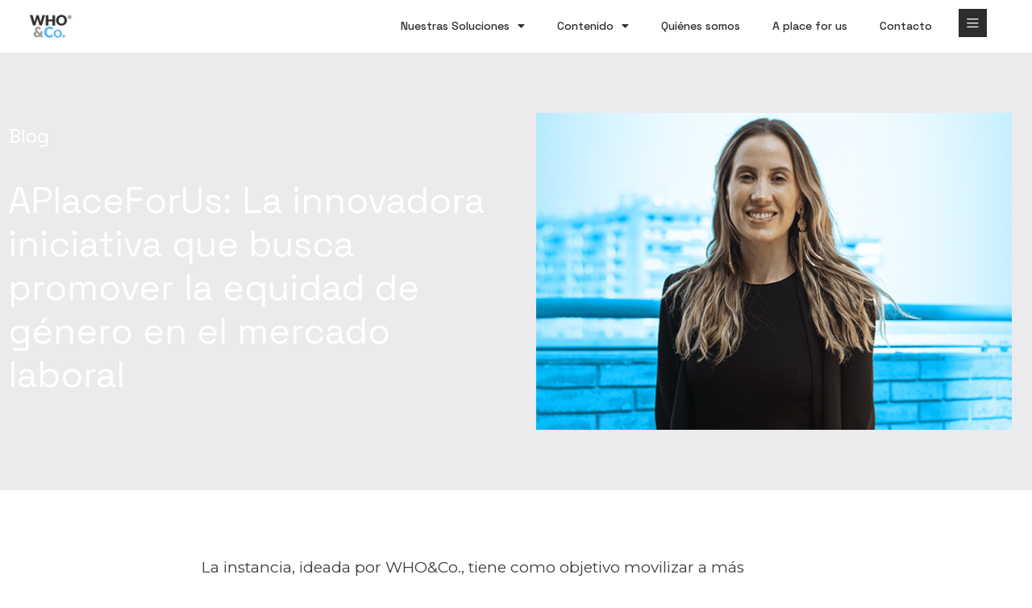

--- FILE ---
content_type: text/html; charset=UTF-8
request_url: https://who-co.com/aplaceforus-la-innovadora-iniciativa/
body_size: 66317
content:
<!doctype html>
<html lang="es-CL">
<head>
	<meta charset="UTF-8">
	<meta name="viewport" content="width=device-width, initial-scale=1">
	<link rel="profile" href="https://gmpg.org/xfn/11">
	<meta name='robots' content='index, follow, max-image-preview:large, max-snippet:-1, max-video-preview:-1' />
	<style>img:is([sizes="auto" i], [sizes^="auto," i]) { contain-intrinsic-size: 3000px 1500px }</style>
	
	<!-- This site is optimized with the Yoast SEO plugin v23.8 - https://yoast.com/wordpress/plugins/seo/ -->
	<title>APlaceForUs: La innovadora iniciativa que busca promover la equidad de género en el mercado laboral - WHO&amp;Co.</title>
	<meta name="description" content="La instancia, ideada por WHO&amp;Co., tiene como objetivo movilizar a más compañías para trabajar sus políticas de equidad de género en HR." />
	<link rel="canonical" href="https://who-co.com/aplaceforus-la-innovadora-iniciativa/" />
	<meta property="og:locale" content="es_ES" />
	<meta property="og:type" content="article" />
	<meta property="og:title" content="APlaceForUs: La innovadora iniciativa que busca promover la equidad de género en el mercado laboral - WHO&amp;Co." />
	<meta property="og:description" content="La instancia, ideada por WHO&amp;Co., tiene como objetivo movilizar a más compañías para trabajar sus políticas de equidad de género en HR." />
	<meta property="og:url" content="https://who-co.com/aplaceforus-la-innovadora-iniciativa/" />
	<meta property="og:site_name" content="WHO&amp;Co." />
	<meta property="article:published_time" content="2023-03-20T12:43:31+00:00" />
	<meta property="article:modified_time" content="2024-10-25T14:01:35+00:00" />
	<meta property="og:image" content="https://who-co.com/wp-content/uploads/2023/03/blog-mini.png" />
	<meta property="og:image:width" content="612" />
	<meta property="og:image:height" content="408" />
	<meta property="og:image:type" content="image/png" />
	<meta name="author" content="Conzuelo Pi" />
	<meta name="twitter:card" content="summary_large_image" />
	<meta name="twitter:label1" content="Escrito por" />
	<meta name="twitter:data1" content="Conzuelo Pi" />
	<meta name="twitter:label2" content="Tiempo estimado de lectura" />
	<meta name="twitter:data2" content="5 minutos" />
	<script type="application/ld+json" class="yoast-schema-graph">{"@context":"https://schema.org","@graph":[{"@type":"WebPage","@id":"https://who-co.com/aplaceforus-la-innovadora-iniciativa/","url":"https://who-co.com/aplaceforus-la-innovadora-iniciativa/","name":"APlaceForUs: La innovadora iniciativa que busca promover la equidad de género en el mercado laboral - WHO&amp;Co.","isPartOf":{"@id":"https://who-co.com/#website"},"primaryImageOfPage":{"@id":"https://who-co.com/aplaceforus-la-innovadora-iniciativa/#primaryimage"},"image":{"@id":"https://who-co.com/aplaceforus-la-innovadora-iniciativa/#primaryimage"},"thumbnailUrl":"https://who-co.com/wp-content/uploads/2023/03/blog-mini.png","datePublished":"2023-03-20T12:43:31+00:00","dateModified":"2024-10-25T14:01:35+00:00","author":{"@id":"https://who-co.com/#/schema/person/a7b3a5c17fc70ef1b7b6d543cd67c988"},"description":"La instancia, ideada por WHO&Co., tiene como objetivo movilizar a más compañías para trabajar sus políticas de equidad de género en HR.","breadcrumb":{"@id":"https://who-co.com/aplaceforus-la-innovadora-iniciativa/#breadcrumb"},"inLanguage":"es-CL","potentialAction":[{"@type":"ReadAction","target":["https://who-co.com/aplaceforus-la-innovadora-iniciativa/"]}]},{"@type":"ImageObject","inLanguage":"es-CL","@id":"https://who-co.com/aplaceforus-la-innovadora-iniciativa/#primaryimage","url":"https://who-co.com/wp-content/uploads/2023/03/blog-mini.png","contentUrl":"https://who-co.com/wp-content/uploads/2023/03/blog-mini.png","width":612,"height":408},{"@type":"BreadcrumbList","@id":"https://who-co.com/aplaceforus-la-innovadora-iniciativa/#breadcrumb","itemListElement":[{"@type":"ListItem","position":1,"name":"Portada","item":"https://who-co.com/"},{"@type":"ListItem","position":2,"name":"APlaceForUs: La innovadora iniciativa que busca promover la equidad de género en el mercado laboral"}]},{"@type":"WebSite","@id":"https://who-co.com/#website","url":"https://who-co.com/","name":"WHO&amp;Co.","description":"","potentialAction":[{"@type":"SearchAction","target":{"@type":"EntryPoint","urlTemplate":"https://who-co.com/?s={search_term_string}"},"query-input":{"@type":"PropertyValueSpecification","valueRequired":true,"valueName":"search_term_string"}}],"inLanguage":"es-CL"},{"@type":"Person","@id":"https://who-co.com/#/schema/person/a7b3a5c17fc70ef1b7b6d543cd67c988","name":"Conzuelo Pi","image":{"@type":"ImageObject","inLanguage":"es-CL","@id":"https://who-co.com/#/schema/person/image/","url":"https://secure.gravatar.com/avatar/206e4b34609938c9049310a84d4e5e0e2f82536e3c682765ab56cda88c819607?s=96&d=mm&r=g","contentUrl":"https://secure.gravatar.com/avatar/206e4b34609938c9049310a84d4e5e0e2f82536e3c682765ab56cda88c819607?s=96&d=mm&r=g","caption":"Conzuelo Pi"},"url":"https://who-co.com/author/conzuelo-pi/"}]}</script>
	<!-- / Yoast SEO plugin. -->


<link rel="alternate" type="application/rss+xml" title="WHO&amp;Co. &raquo; Feed" href="https://who-co.com/feed/" />
<script>
window._wpemojiSettings = {"baseUrl":"https:\/\/s.w.org\/images\/core\/emoji\/16.0.1\/72x72\/","ext":".png","svgUrl":"https:\/\/s.w.org\/images\/core\/emoji\/16.0.1\/svg\/","svgExt":".svg","source":{"concatemoji":"https:\/\/who-co.com\/wp-includes\/js\/wp-emoji-release.min.js?ver=6.8.3"}};
/*! This file is auto-generated */
!function(s,n){var o,i,e;function c(e){try{var t={supportTests:e,timestamp:(new Date).valueOf()};sessionStorage.setItem(o,JSON.stringify(t))}catch(e){}}function p(e,t,n){e.clearRect(0,0,e.canvas.width,e.canvas.height),e.fillText(t,0,0);var t=new Uint32Array(e.getImageData(0,0,e.canvas.width,e.canvas.height).data),a=(e.clearRect(0,0,e.canvas.width,e.canvas.height),e.fillText(n,0,0),new Uint32Array(e.getImageData(0,0,e.canvas.width,e.canvas.height).data));return t.every(function(e,t){return e===a[t]})}function u(e,t){e.clearRect(0,0,e.canvas.width,e.canvas.height),e.fillText(t,0,0);for(var n=e.getImageData(16,16,1,1),a=0;a<n.data.length;a++)if(0!==n.data[a])return!1;return!0}function f(e,t,n,a){switch(t){case"flag":return n(e,"\ud83c\udff3\ufe0f\u200d\u26a7\ufe0f","\ud83c\udff3\ufe0f\u200b\u26a7\ufe0f")?!1:!n(e,"\ud83c\udde8\ud83c\uddf6","\ud83c\udde8\u200b\ud83c\uddf6")&&!n(e,"\ud83c\udff4\udb40\udc67\udb40\udc62\udb40\udc65\udb40\udc6e\udb40\udc67\udb40\udc7f","\ud83c\udff4\u200b\udb40\udc67\u200b\udb40\udc62\u200b\udb40\udc65\u200b\udb40\udc6e\u200b\udb40\udc67\u200b\udb40\udc7f");case"emoji":return!a(e,"\ud83e\udedf")}return!1}function g(e,t,n,a){var r="undefined"!=typeof WorkerGlobalScope&&self instanceof WorkerGlobalScope?new OffscreenCanvas(300,150):s.createElement("canvas"),o=r.getContext("2d",{willReadFrequently:!0}),i=(o.textBaseline="top",o.font="600 32px Arial",{});return e.forEach(function(e){i[e]=t(o,e,n,a)}),i}function t(e){var t=s.createElement("script");t.src=e,t.defer=!0,s.head.appendChild(t)}"undefined"!=typeof Promise&&(o="wpEmojiSettingsSupports",i=["flag","emoji"],n.supports={everything:!0,everythingExceptFlag:!0},e=new Promise(function(e){s.addEventListener("DOMContentLoaded",e,{once:!0})}),new Promise(function(t){var n=function(){try{var e=JSON.parse(sessionStorage.getItem(o));if("object"==typeof e&&"number"==typeof e.timestamp&&(new Date).valueOf()<e.timestamp+604800&&"object"==typeof e.supportTests)return e.supportTests}catch(e){}return null}();if(!n){if("undefined"!=typeof Worker&&"undefined"!=typeof OffscreenCanvas&&"undefined"!=typeof URL&&URL.createObjectURL&&"undefined"!=typeof Blob)try{var e="postMessage("+g.toString()+"("+[JSON.stringify(i),f.toString(),p.toString(),u.toString()].join(",")+"));",a=new Blob([e],{type:"text/javascript"}),r=new Worker(URL.createObjectURL(a),{name:"wpTestEmojiSupports"});return void(r.onmessage=function(e){c(n=e.data),r.terminate(),t(n)})}catch(e){}c(n=g(i,f,p,u))}t(n)}).then(function(e){for(var t in e)n.supports[t]=e[t],n.supports.everything=n.supports.everything&&n.supports[t],"flag"!==t&&(n.supports.everythingExceptFlag=n.supports.everythingExceptFlag&&n.supports[t]);n.supports.everythingExceptFlag=n.supports.everythingExceptFlag&&!n.supports.flag,n.DOMReady=!1,n.readyCallback=function(){n.DOMReady=!0}}).then(function(){return e}).then(function(){var e;n.supports.everything||(n.readyCallback(),(e=n.source||{}).concatemoji?t(e.concatemoji):e.wpemoji&&e.twemoji&&(t(e.twemoji),t(e.wpemoji)))}))}((window,document),window._wpemojiSettings);
</script>
<link rel='stylesheet' id='hello-elementor-theme-style-css' href='https://who-co.com/wp-content/themes/hello-elementor/theme.min.css?ver=3.1.1' media='all' />
<link rel='stylesheet' id='elementor-frontend-css' href='https://who-co.com/wp-content/plugins/elementor/assets/css/frontend.min.css?ver=3.26.3' media='all' />
<style id='elementor-frontend-inline-css'>
@media(max-width:1024px){.elementor-6822 .elementor-element.elementor-element-4dec86c:not(.elementor-motion-effects-element-type-background) > .elementor-widget-wrap, .elementor-6822 .elementor-element.elementor-element-4dec86c > .elementor-widget-wrap > .elementor-motion-effects-container > .elementor-motion-effects-layer{background-image:url("https://who-co.com/wp-content/uploads/2023/03/blog-mini.png");}}
</style>
<link rel='stylesheet' id='eael-general-css' href='https://who-co.com/wp-content/plugins/essential-addons-for-elementor-lite/assets/front-end/css/view/general.min.css?ver=6.0.9' media='all' />
<link rel='stylesheet' id='eael-42-css' href='https://who-co.com/wp-content/uploads/essential-addons-elementor/eael-42.css?ver=1729864895' media='all' />
<style id='wp-emoji-styles-inline-css'>

	img.wp-smiley, img.emoji {
		display: inline !important;
		border: none !important;
		box-shadow: none !important;
		height: 1em !important;
		width: 1em !important;
		margin: 0 0.07em !important;
		vertical-align: -0.1em !important;
		background: none !important;
		padding: 0 !important;
	}
</style>
<style id='classic-theme-styles-inline-css'>
/*! This file is auto-generated */
.wp-block-button__link{color:#fff;background-color:#32373c;border-radius:9999px;box-shadow:none;text-decoration:none;padding:calc(.667em + 2px) calc(1.333em + 2px);font-size:1.125em}.wp-block-file__button{background:#32373c;color:#fff;text-decoration:none}
</style>
<style id='qsm-quiz-style-inline-css'>


</style>
<style id='global-styles-inline-css'>
:root{--wp--preset--aspect-ratio--square: 1;--wp--preset--aspect-ratio--4-3: 4/3;--wp--preset--aspect-ratio--3-4: 3/4;--wp--preset--aspect-ratio--3-2: 3/2;--wp--preset--aspect-ratio--2-3: 2/3;--wp--preset--aspect-ratio--16-9: 16/9;--wp--preset--aspect-ratio--9-16: 9/16;--wp--preset--color--black: #000000;--wp--preset--color--cyan-bluish-gray: #abb8c3;--wp--preset--color--white: #ffffff;--wp--preset--color--pale-pink: #f78da7;--wp--preset--color--vivid-red: #cf2e2e;--wp--preset--color--luminous-vivid-orange: #ff6900;--wp--preset--color--luminous-vivid-amber: #fcb900;--wp--preset--color--light-green-cyan: #7bdcb5;--wp--preset--color--vivid-green-cyan: #00d084;--wp--preset--color--pale-cyan-blue: #8ed1fc;--wp--preset--color--vivid-cyan-blue: #0693e3;--wp--preset--color--vivid-purple: #9b51e0;--wp--preset--gradient--vivid-cyan-blue-to-vivid-purple: linear-gradient(135deg,rgba(6,147,227,1) 0%,rgb(155,81,224) 100%);--wp--preset--gradient--light-green-cyan-to-vivid-green-cyan: linear-gradient(135deg,rgb(122,220,180) 0%,rgb(0,208,130) 100%);--wp--preset--gradient--luminous-vivid-amber-to-luminous-vivid-orange: linear-gradient(135deg,rgba(252,185,0,1) 0%,rgba(255,105,0,1) 100%);--wp--preset--gradient--luminous-vivid-orange-to-vivid-red: linear-gradient(135deg,rgba(255,105,0,1) 0%,rgb(207,46,46) 100%);--wp--preset--gradient--very-light-gray-to-cyan-bluish-gray: linear-gradient(135deg,rgb(238,238,238) 0%,rgb(169,184,195) 100%);--wp--preset--gradient--cool-to-warm-spectrum: linear-gradient(135deg,rgb(74,234,220) 0%,rgb(151,120,209) 20%,rgb(207,42,186) 40%,rgb(238,44,130) 60%,rgb(251,105,98) 80%,rgb(254,248,76) 100%);--wp--preset--gradient--blush-light-purple: linear-gradient(135deg,rgb(255,206,236) 0%,rgb(152,150,240) 100%);--wp--preset--gradient--blush-bordeaux: linear-gradient(135deg,rgb(254,205,165) 0%,rgb(254,45,45) 50%,rgb(107,0,62) 100%);--wp--preset--gradient--luminous-dusk: linear-gradient(135deg,rgb(255,203,112) 0%,rgb(199,81,192) 50%,rgb(65,88,208) 100%);--wp--preset--gradient--pale-ocean: linear-gradient(135deg,rgb(255,245,203) 0%,rgb(182,227,212) 50%,rgb(51,167,181) 100%);--wp--preset--gradient--electric-grass: linear-gradient(135deg,rgb(202,248,128) 0%,rgb(113,206,126) 100%);--wp--preset--gradient--midnight: linear-gradient(135deg,rgb(2,3,129) 0%,rgb(40,116,252) 100%);--wp--preset--font-size--small: 13px;--wp--preset--font-size--medium: 20px;--wp--preset--font-size--large: 36px;--wp--preset--font-size--x-large: 42px;--wp--preset--font-family--inter: "Inter", sans-serif;--wp--preset--font-family--cardo: Cardo;--wp--preset--spacing--20: 0.44rem;--wp--preset--spacing--30: 0.67rem;--wp--preset--spacing--40: 1rem;--wp--preset--spacing--50: 1.5rem;--wp--preset--spacing--60: 2.25rem;--wp--preset--spacing--70: 3.38rem;--wp--preset--spacing--80: 5.06rem;--wp--preset--shadow--natural: 6px 6px 9px rgba(0, 0, 0, 0.2);--wp--preset--shadow--deep: 12px 12px 50px rgba(0, 0, 0, 0.4);--wp--preset--shadow--sharp: 6px 6px 0px rgba(0, 0, 0, 0.2);--wp--preset--shadow--outlined: 6px 6px 0px -3px rgba(255, 255, 255, 1), 6px 6px rgba(0, 0, 0, 1);--wp--preset--shadow--crisp: 6px 6px 0px rgba(0, 0, 0, 1);}:where(.is-layout-flex){gap: 0.5em;}:where(.is-layout-grid){gap: 0.5em;}body .is-layout-flex{display: flex;}.is-layout-flex{flex-wrap: wrap;align-items: center;}.is-layout-flex > :is(*, div){margin: 0;}body .is-layout-grid{display: grid;}.is-layout-grid > :is(*, div){margin: 0;}:where(.wp-block-columns.is-layout-flex){gap: 2em;}:where(.wp-block-columns.is-layout-grid){gap: 2em;}:where(.wp-block-post-template.is-layout-flex){gap: 1.25em;}:where(.wp-block-post-template.is-layout-grid){gap: 1.25em;}.has-black-color{color: var(--wp--preset--color--black) !important;}.has-cyan-bluish-gray-color{color: var(--wp--preset--color--cyan-bluish-gray) !important;}.has-white-color{color: var(--wp--preset--color--white) !important;}.has-pale-pink-color{color: var(--wp--preset--color--pale-pink) !important;}.has-vivid-red-color{color: var(--wp--preset--color--vivid-red) !important;}.has-luminous-vivid-orange-color{color: var(--wp--preset--color--luminous-vivid-orange) !important;}.has-luminous-vivid-amber-color{color: var(--wp--preset--color--luminous-vivid-amber) !important;}.has-light-green-cyan-color{color: var(--wp--preset--color--light-green-cyan) !important;}.has-vivid-green-cyan-color{color: var(--wp--preset--color--vivid-green-cyan) !important;}.has-pale-cyan-blue-color{color: var(--wp--preset--color--pale-cyan-blue) !important;}.has-vivid-cyan-blue-color{color: var(--wp--preset--color--vivid-cyan-blue) !important;}.has-vivid-purple-color{color: var(--wp--preset--color--vivid-purple) !important;}.has-black-background-color{background-color: var(--wp--preset--color--black) !important;}.has-cyan-bluish-gray-background-color{background-color: var(--wp--preset--color--cyan-bluish-gray) !important;}.has-white-background-color{background-color: var(--wp--preset--color--white) !important;}.has-pale-pink-background-color{background-color: var(--wp--preset--color--pale-pink) !important;}.has-vivid-red-background-color{background-color: var(--wp--preset--color--vivid-red) !important;}.has-luminous-vivid-orange-background-color{background-color: var(--wp--preset--color--luminous-vivid-orange) !important;}.has-luminous-vivid-amber-background-color{background-color: var(--wp--preset--color--luminous-vivid-amber) !important;}.has-light-green-cyan-background-color{background-color: var(--wp--preset--color--light-green-cyan) !important;}.has-vivid-green-cyan-background-color{background-color: var(--wp--preset--color--vivid-green-cyan) !important;}.has-pale-cyan-blue-background-color{background-color: var(--wp--preset--color--pale-cyan-blue) !important;}.has-vivid-cyan-blue-background-color{background-color: var(--wp--preset--color--vivid-cyan-blue) !important;}.has-vivid-purple-background-color{background-color: var(--wp--preset--color--vivid-purple) !important;}.has-black-border-color{border-color: var(--wp--preset--color--black) !important;}.has-cyan-bluish-gray-border-color{border-color: var(--wp--preset--color--cyan-bluish-gray) !important;}.has-white-border-color{border-color: var(--wp--preset--color--white) !important;}.has-pale-pink-border-color{border-color: var(--wp--preset--color--pale-pink) !important;}.has-vivid-red-border-color{border-color: var(--wp--preset--color--vivid-red) !important;}.has-luminous-vivid-orange-border-color{border-color: var(--wp--preset--color--luminous-vivid-orange) !important;}.has-luminous-vivid-amber-border-color{border-color: var(--wp--preset--color--luminous-vivid-amber) !important;}.has-light-green-cyan-border-color{border-color: var(--wp--preset--color--light-green-cyan) !important;}.has-vivid-green-cyan-border-color{border-color: var(--wp--preset--color--vivid-green-cyan) !important;}.has-pale-cyan-blue-border-color{border-color: var(--wp--preset--color--pale-cyan-blue) !important;}.has-vivid-cyan-blue-border-color{border-color: var(--wp--preset--color--vivid-cyan-blue) !important;}.has-vivid-purple-border-color{border-color: var(--wp--preset--color--vivid-purple) !important;}.has-vivid-cyan-blue-to-vivid-purple-gradient-background{background: var(--wp--preset--gradient--vivid-cyan-blue-to-vivid-purple) !important;}.has-light-green-cyan-to-vivid-green-cyan-gradient-background{background: var(--wp--preset--gradient--light-green-cyan-to-vivid-green-cyan) !important;}.has-luminous-vivid-amber-to-luminous-vivid-orange-gradient-background{background: var(--wp--preset--gradient--luminous-vivid-amber-to-luminous-vivid-orange) !important;}.has-luminous-vivid-orange-to-vivid-red-gradient-background{background: var(--wp--preset--gradient--luminous-vivid-orange-to-vivid-red) !important;}.has-very-light-gray-to-cyan-bluish-gray-gradient-background{background: var(--wp--preset--gradient--very-light-gray-to-cyan-bluish-gray) !important;}.has-cool-to-warm-spectrum-gradient-background{background: var(--wp--preset--gradient--cool-to-warm-spectrum) !important;}.has-blush-light-purple-gradient-background{background: var(--wp--preset--gradient--blush-light-purple) !important;}.has-blush-bordeaux-gradient-background{background: var(--wp--preset--gradient--blush-bordeaux) !important;}.has-luminous-dusk-gradient-background{background: var(--wp--preset--gradient--luminous-dusk) !important;}.has-pale-ocean-gradient-background{background: var(--wp--preset--gradient--pale-ocean) !important;}.has-electric-grass-gradient-background{background: var(--wp--preset--gradient--electric-grass) !important;}.has-midnight-gradient-background{background: var(--wp--preset--gradient--midnight) !important;}.has-small-font-size{font-size: var(--wp--preset--font-size--small) !important;}.has-medium-font-size{font-size: var(--wp--preset--font-size--medium) !important;}.has-large-font-size{font-size: var(--wp--preset--font-size--large) !important;}.has-x-large-font-size{font-size: var(--wp--preset--font-size--x-large) !important;}
:where(.wp-block-post-template.is-layout-flex){gap: 1.25em;}:where(.wp-block-post-template.is-layout-grid){gap: 1.25em;}
:where(.wp-block-columns.is-layout-flex){gap: 2em;}:where(.wp-block-columns.is-layout-grid){gap: 2em;}
:root :where(.wp-block-pullquote){font-size: 1.5em;line-height: 1.6;}
</style>
<link rel='stylesheet' id='crm-integration-for-zoho-css' href='https://who-co.com/wp-content/plugins/crm-integration-for-zoho/public/css/crm-integration-for-zoho-public.css?ver=1.0.0' media='all' />
<link rel='stylesheet' id='lana-downloads-manager-css' href='https://who-co.com/wp-content/plugins/lana-downloads-manager//assets/css/lana-downloads-manager.css?ver=1.8.2' media='all' />
<link rel='stylesheet' id='woocommerce-layout-css' href='https://who-co.com/wp-content/plugins/woocommerce/assets/css/woocommerce-layout.css?ver=9.3.3' media='all' />
<link rel='stylesheet' id='woocommerce-smallscreen-css' href='https://who-co.com/wp-content/plugins/woocommerce/assets/css/woocommerce-smallscreen.css?ver=9.3.3' media='only screen and (max-width: 768px)' />
<link rel='stylesheet' id='woocommerce-general-css' href='https://who-co.com/wp-content/plugins/woocommerce/assets/css/woocommerce.css?ver=9.3.3' media='all' />
<style id='woocommerce-inline-inline-css'>
.woocommerce form .form-row .required { visibility: visible; }
</style>
<link rel='stylesheet' id='hello-elementor-css' href='https://who-co.com/wp-content/themes/hello-elementor/style.min.css?ver=3.1.1' media='all' />
<link rel='stylesheet' id='hello-elementor-header-footer-css' href='https://who-co.com/wp-content/themes/hello-elementor/header-footer.min.css?ver=3.1.1' media='all' />
<link rel='stylesheet' id='elementor-post-5-css' href='https://who-co.com/wp-content/uploads/elementor/css/post-5.css?ver=1744734937' media='all' />
<link rel='stylesheet' id='widget-image-css' href='https://who-co.com/wp-content/plugins/elementor/assets/css/widget-image.min.css?ver=3.26.3' media='all' />
<link rel='stylesheet' id='widget-nav-menu-css' href='https://who-co.com/wp-content/plugins/elementor-pro/assets/css/widget-nav-menu.min.css?ver=3.26.2' media='all' />
<link rel='stylesheet' id='widget-heading-css' href='https://who-co.com/wp-content/plugins/elementor/assets/css/widget-heading.min.css?ver=3.26.3' media='all' />
<link rel='stylesheet' id='widget-woocommerce-menu-cart-css' href='https://who-co.com/wp-content/plugins/elementor-pro/assets/css/widget-woocommerce-menu-cart.min.css?ver=3.26.2' media='all' />
<link rel='stylesheet' id='widget-icon-list-css' href='https://who-co.com/wp-content/plugins/elementor/assets/css/widget-icon-list.min.css?ver=3.26.3' media='all' />
<link rel='stylesheet' id='e-animation-grow-css' href='https://who-co.com/wp-content/plugins/elementor/assets/lib/animations/styles/e-animation-grow.min.css?ver=3.26.3' media='all' />
<link rel='stylesheet' id='widget-social-icons-css' href='https://who-co.com/wp-content/plugins/elementor/assets/css/widget-social-icons.min.css?ver=3.26.3' media='all' />
<link rel='stylesheet' id='e-apple-webkit-css' href='https://who-co.com/wp-content/plugins/elementor/assets/css/conditionals/apple-webkit.min.css?ver=3.26.3' media='all' />
<link rel='stylesheet' id='elementor-icons-css' href='https://who-co.com/wp-content/plugins/elementor/assets/lib/eicons/css/elementor-icons.min.css?ver=5.34.0' media='all' />
<style id='elementor-icons-inline-css'>

		.elementor-add-new-section .elementor-add-templately-promo-button{
            background-color: #5d4fff;
            background-image: url(https://who-co.com/wp-content/plugins/essential-addons-for-elementor-lite/assets/admin/images/templately/logo-icon.svg);
            background-repeat: no-repeat;
            background-position: center center;
            position: relative;
        }
        
		.elementor-add-new-section .elementor-add-templately-promo-button > i{
            height: 12px;
        }
        
        body .elementor-add-new-section .elementor-add-section-area-button {
            margin-left: 0;
        }

		.elementor-add-new-section .elementor-add-templately-promo-button{
            background-color: #5d4fff;
            background-image: url(https://who-co.com/wp-content/plugins/essential-addons-for-elementor-lite/assets/admin/images/templately/logo-icon.svg);
            background-repeat: no-repeat;
            background-position: center center;
            position: relative;
        }
        
		.elementor-add-new-section .elementor-add-templately-promo-button > i{
            height: 12px;
        }
        
        body .elementor-add-new-section .elementor-add-section-area-button {
            margin-left: 0;
        }
</style>
<link rel='stylesheet' id='e-animation-fadeInDown-css' href='https://who-co.com/wp-content/plugins/elementor/assets/lib/animations/styles/fadeInDown.min.css?ver=3.26.3' media='all' />
<link rel='stylesheet' id='widget-text-editor-css' href='https://who-co.com/wp-content/plugins/elementor/assets/css/widget-text-editor.min.css?ver=3.26.3' media='all' />
<link rel='stylesheet' id='e-animation-fadeInLeft-css' href='https://who-co.com/wp-content/plugins/elementor/assets/lib/animations/styles/fadeInLeft.min.css?ver=3.26.3' media='all' />
<link rel='stylesheet' id='widget-spacer-css' href='https://who-co.com/wp-content/plugins/elementor/assets/css/widget-spacer.min.css?ver=3.26.3' media='all' />
<link rel='stylesheet' id='widget-divider-css' href='https://who-co.com/wp-content/plugins/elementor/assets/css/widget-divider.min.css?ver=3.26.3' media='all' />
<link rel='stylesheet' id='elementor-post-6822-css' href='https://who-co.com/wp-content/uploads/elementor/css/post-6822.css?ver=1744877288' media='all' />
<link rel='stylesheet' id='elementor-post-10-css' href='https://who-co.com/wp-content/uploads/elementor/css/post-10.css?ver=1744734941' media='all' />
<link rel='stylesheet' id='elementor-post-42-css' href='https://who-co.com/wp-content/uploads/elementor/css/post-42.css?ver=1758564267' media='all' />
<link rel='stylesheet' id='font-awesome-5-all-css' href='https://who-co.com/wp-content/plugins/elementor/assets/lib/font-awesome/css/all.min.css?ver=6.0.9' media='all' />
<link rel='stylesheet' id='font-awesome-4-shim-css' href='https://who-co.com/wp-content/plugins/elementor/assets/lib/font-awesome/css/v4-shims.min.css?ver=6.0.9' media='all' />
<link rel='stylesheet' id='google-fonts-1-css' href='https://fonts.googleapis.com/css?family=Roboto%3A100%2C100italic%2C200%2C200italic%2C300%2C300italic%2C400%2C400italic%2C500%2C500italic%2C600%2C600italic%2C700%2C700italic%2C800%2C800italic%2C900%2C900italic%7CRoboto+Slab%3A100%2C100italic%2C200%2C200italic%2C300%2C300italic%2C400%2C400italic%2C500%2C500italic%2C600%2C600italic%2C700%2C700italic%2C800%2C800italic%2C900%2C900italic%7CSpace+Grotesk%3A100%2C100italic%2C200%2C200italic%2C300%2C300italic%2C400%2C400italic%2C500%2C500italic%2C600%2C600italic%2C700%2C700italic%2C800%2C800italic%2C900%2C900italic%7CMontserrat%3A100%2C100italic%2C200%2C200italic%2C300%2C300italic%2C400%2C400italic%2C500%2C500italic%2C600%2C600italic%2C700%2C700italic%2C800%2C800italic%2C900%2C900italic&#038;display=swap&#038;ver=6.8.3' media='all' />
<link rel='stylesheet' id='elementor-icons-shared-0-css' href='https://who-co.com/wp-content/plugins/elementor/assets/lib/font-awesome/css/fontawesome.min.css?ver=5.15.3' media='all' />
<link rel='stylesheet' id='elementor-icons-fa-brands-css' href='https://who-co.com/wp-content/plugins/elementor/assets/lib/font-awesome/css/brands.min.css?ver=5.15.3' media='all' />
<link rel='stylesheet' id='elementor-icons-fa-solid-css' href='https://who-co.com/wp-content/plugins/elementor/assets/lib/font-awesome/css/solid.min.css?ver=5.15.3' media='all' />
<link rel="preconnect" href="https://fonts.gstatic.com/" crossorigin><script src="https://who-co.com/wp-includes/js/jquery/jquery.min.js?ver=3.7.1" id="jquery-core-js"></script>
<script src="https://who-co.com/wp-includes/js/jquery/jquery-migrate.min.js?ver=3.4.1" id="jquery-migrate-js"></script>
<script id="crm-integration-for-zoho-public-js-extra">
var ajax_data_public = {"crm":"zoho","ajax_url":"https:\/\/who-co.com\/wp-admin\/admin-ajax.php","ajax_action":"wps_woo_zoho_ajax_public","ajax_nonce":"3955716690"};
</script>
<script src="https://who-co.com/wp-content/plugins/crm-integration-for-zoho/public/js/crm-integration-for-zoho-public.js?ver=1.0.0" id="crm-integration-for-zoho-public-js"></script>
<script src="https://who-co.com/wp-content/plugins/woocommerce/assets/js/jquery-blockui/jquery.blockUI.min.js?ver=2.7.0-wc.9.3.3" id="jquery-blockui-js" defer data-wp-strategy="defer"></script>
<script id="wc-add-to-cart-js-extra">
var wc_add_to_cart_params = {"ajax_url":"\/wp-admin\/admin-ajax.php","wc_ajax_url":"\/?wc-ajax=%%endpoint%%","i18n_view_cart":"View cart","cart_url":"https:\/\/who-co.com\/carrito\/","is_cart":"","cart_redirect_after_add":"no"};
</script>
<script src="https://who-co.com/wp-content/plugins/woocommerce/assets/js/frontend/add-to-cart.min.js?ver=9.3.3" id="wc-add-to-cart-js" defer data-wp-strategy="defer"></script>
<script src="https://who-co.com/wp-content/plugins/woocommerce/assets/js/js-cookie/js.cookie.min.js?ver=2.1.4-wc.9.3.3" id="js-cookie-js" defer data-wp-strategy="defer"></script>
<script id="woocommerce-js-extra">
var woocommerce_params = {"ajax_url":"\/wp-admin\/admin-ajax.php","wc_ajax_url":"\/?wc-ajax=%%endpoint%%"};
</script>
<script src="https://who-co.com/wp-content/plugins/woocommerce/assets/js/frontend/woocommerce.min.js?ver=9.3.3" id="woocommerce-js" defer data-wp-strategy="defer"></script>
<script src="https://who-co.com/wp-content/plugins/elementor/assets/lib/font-awesome/js/v4-shims.min.js?ver=6.0.9" id="font-awesome-4-shim-js"></script>
<link rel="https://api.w.org/" href="https://who-co.com/wp-json/" /><link rel="alternate" title="JSON" type="application/json" href="https://who-co.com/wp-json/wp/v2/posts/6822" /><link rel="EditURI" type="application/rsd+xml" title="RSD" href="https://who-co.com/xmlrpc.php?rsd" />
<meta name="generator" content="WordPress 6.8.3" />
<meta name="generator" content="WooCommerce 9.3.3" />
<link rel='shortlink' href='https://who-co.com/?p=6822' />
<link rel="alternate" title="oEmbed (JSON)" type="application/json+oembed" href="https://who-co.com/wp-json/oembed/1.0/embed?url=https%3A%2F%2Fwho-co.com%2Faplaceforus-la-innovadora-iniciativa%2F" />
<link rel="alternate" title="oEmbed (XML)" type="text/xml+oembed" href="https://who-co.com/wp-json/oembed/1.0/embed?url=https%3A%2F%2Fwho-co.com%2Faplaceforus-la-innovadora-iniciativa%2F&#038;format=xml" />

		<!-- GA Google Analytics @ https://m0n.co/ga -->
		<script async src="https://www.googletagmanager.com/gtag/js?id=UA-179756951-1"></script>
		<script>
			window.dataLayer = window.dataLayer || [];
			function gtag(){dataLayer.push(arguments);}
			gtag('js', new Date());
			gtag('config', 'UA-179756951-1');
		</script>

	
		<script>
		(function(h,o,t,j,a,r){
			h.hj=h.hj||function(){(h.hj.q=h.hj.q||[]).push(arguments)};
			h._hjSettings={hjid:2350716,hjsv:5};
			a=o.getElementsByTagName('head')[0];
			r=o.createElement('script');r.async=1;
			r.src=t+h._hjSettings.hjid+j+h._hjSettings.hjsv;
			a.appendChild(r);
		})(window,document,'//static.hotjar.com/c/hotjar-','.js?sv=');
		</script>
			<noscript><style>.woocommerce-product-gallery{ opacity: 1 !important; }</style></noscript>
	<meta name="generator" content="Elementor 3.26.3; features: additional_custom_breakpoints; settings: css_print_method-external, google_font-enabled, font_display-swap">
<!-- Meta Pixel Code -->
<script>
!function(f,b,e,v,n,t,s)
{if(f.fbq)return;n=f.fbq=function(){n.callMethod?
n.callMethod.apply(n,arguments):n.queue.push(arguments)};
if(!f._fbq)f._fbq=n;n.push=n;n.loaded=!0;n.version='2.0';
n.queue=[];t=b.createElement(e);t.async=!0;
t.src=v;s=b.getElementsByTagName(e)[0];
s.parentNode.insertBefore(t,s)}(window, document,'script',
'https://connect.facebook.net/en_US/fbevents.js');
fbq('init', '172112409133151');
fbq('track', 'PageView');
</script>
<noscript><img height="1" width="1" style="display:none"
src="https://www.facebook.com/tr?id=172112409133151&ev=PageView&noscript=1"
/></noscript>
<!-- End Meta Pixel Code -->
			<style>
				.e-con.e-parent:nth-of-type(n+4):not(.e-lazyloaded):not(.e-no-lazyload),
				.e-con.e-parent:nth-of-type(n+4):not(.e-lazyloaded):not(.e-no-lazyload) * {
					background-image: none !important;
				}
				@media screen and (max-height: 1024px) {
					.e-con.e-parent:nth-of-type(n+3):not(.e-lazyloaded):not(.e-no-lazyload),
					.e-con.e-parent:nth-of-type(n+3):not(.e-lazyloaded):not(.e-no-lazyload) * {
						background-image: none !important;
					}
				}
				@media screen and (max-height: 640px) {
					.e-con.e-parent:nth-of-type(n+2):not(.e-lazyloaded):not(.e-no-lazyload),
					.e-con.e-parent:nth-of-type(n+2):not(.e-lazyloaded):not(.e-no-lazyload) * {
						background-image: none !important;
					}
				}
			</style>
			<style class='wp-fonts-local'>
@font-face{font-family:Inter;font-style:normal;font-weight:300 900;font-display:fallback;src:url('https://who-co.com/wp-content/plugins/woocommerce/assets/fonts/Inter-VariableFont_slnt,wght.woff2') format('woff2');font-stretch:normal;}
@font-face{font-family:Cardo;font-style:normal;font-weight:400;font-display:fallback;src:url('https://who-co.com/wp-content/plugins/woocommerce/assets/fonts/cardo_normal_400.woff2') format('woff2');}
</style>
<link rel="icon" href="https://who-co.com/wp-content/uploads/2023/03/cropped-faviconV2-32x32.png" sizes="32x32" />
<link rel="icon" href="https://who-co.com/wp-content/uploads/2023/03/cropped-faviconV2-192x192.png" sizes="192x192" />
<link rel="apple-touch-icon" href="https://who-co.com/wp-content/uploads/2023/03/cropped-faviconV2-180x180.png" />
<meta name="msapplication-TileImage" content="https://who-co.com/wp-content/uploads/2023/03/cropped-faviconV2-270x270.png" />
		<style id="wp-custom-css">
			a.added_to_cart.wc-forward{
	  text-align: center;
    width: 100%;
}

a.button.wp-element-button.product_type_simple.add_to_cart_button.ajax_add_to_cart{
	    width: 100%;
    text-align: center;
}


section#comments{
	display: none;
}


/* oculta campos y secciones de envio en carrito y checkout */

tr.woocommerce-shipping-totals.shipping{
	display: none;
}

.woocommerce-shipping-fields{
	display: none;
}

.back-to-shop{
	display: none;
}

a.eael-woo-cart-back-to-shop{
	display: none!important;
}

h2.wc-bacs-bank-details-heading{
	    font-size: 20px;
	    background: #fff;
    padding: 25px;
	border-radius: 15px;
}

h3.wc-bacs-bank-details-account-name{
	font-size: 20px!important;
	background: #fff;
  padding: 25px;
}

ul.wc-bacs-bank-details.order_details.bacs_details{
	background: #fff;
  padding: 25px;
	margin-top: -15px;
}

section.woocommerce-bacs-bank-details{
	   padding: 25px;
    background: #f4f4f4;
    border-radius: 25px;
}

p.message-transferencia{
	    color: #fff;
    font-family: "Space Grotesk", Sans-serif;
    font-weight: 500;
    font-size: 25px;
    line-height: 30px;
}

.section-msg{
	padding: 25px;
    background: #57B5F6;
    margin-bottom: 25px;
    margin-top: 25px;
    border-radius: 15px;
}

p.message-transferencia a{
	color: #2d2d2d;
}

/* Mensaje al añadir al carrito */

.woocommerce-notices-wrapper{
	    width: 1140px;
    margin: 0 auto;
    margin-top: 50px;
    margin-bottom: 50px;
}

/* Elimina desc variacion interior producto */

.woocommerce-variation-description{
	display: none;
}

/* Aumenta tamaño de precio en interior producto */


/* oculta input qty productos */
.quantity .qty{
	display: none;
	pointer-events: none;
	cursor: not-allowed;
}

/* Activa input qty en carrito */

.page-id-485 .quantity .qty{
	display: block!important;
}

/* Desactiva botones + - en carrito qty */

.page-id-485 span.eael-cart-qty-minus{
	display: none;
}

.page-id-485 span.eael-cart-qty-plus{
	display: none;
}

.woocommerce .quantity .qty{
	cursor: not-allowed;
}

/* oculta btn actualizar carrito */

.eael-cart-update-btn{
	display: none!important;
}


/* bloquea qty en checkout page */

.page-id-486 .quantity .qty{
	display: inline!important;
	border: 0;
	pointer-events: none;
}





		</style>
		</head>
<body class="wp-singular post-template-default single single-post postid-6822 single-format-standard wp-theme-hello-elementor theme-hello-elementor woocommerce-no-js elementor-default elementor-kit-5 elementor-page elementor-page-6822">


<a class="skip-link screen-reader-text" href="#content">Ir al contenido</a>

		<div data-elementor-type="header" data-elementor-id="10" class="elementor elementor-10 elementor-location-header" data-elementor-post-type="elementor_library">
					<section data-particle_enable="false" data-particle-mobile-disabled="false" class="elementor-section elementor-top-section elementor-element elementor-element-02bfe94 elementor-section-full_width top-header elementor-section-height-default elementor-section-height-default" data-id="02bfe94" data-element_type="section" data-settings="{&quot;background_background&quot;:&quot;classic&quot;,&quot;sticky&quot;:&quot;top&quot;,&quot;sticky_effects_offset&quot;:100,&quot;sticky_on&quot;:[&quot;desktop&quot;,&quot;tablet&quot;,&quot;mobile&quot;],&quot;sticky_offset&quot;:0,&quot;sticky_anchor_link_offset&quot;:0}">
						<div class="elementor-container elementor-column-gap-default">
					<div class="elementor-column elementor-col-33 elementor-top-column elementor-element elementor-element-78162ee" data-id="78162ee" data-element_type="column">
			<div class="elementor-widget-wrap elementor-element-populated">
						<div class="elementor-element elementor-element-ca80616 elementor-widget elementor-widget-image" data-id="ca80616" data-element_type="widget" data-widget_type="image.default">
				<div class="elementor-widget-container">
																<a href="/">
							<img fetchpriority="high" width="566" height="565" src="https://who-co.com/wp-content/uploads/2023/01/logo-who-blanco-r@2x.png" class="attachment-full size-full wp-image-9946" alt="" srcset="https://who-co.com/wp-content/uploads/2023/01/logo-who-blanco-r@2x.png 566w, https://who-co.com/wp-content/uploads/2023/01/logo-who-blanco-r@2x-300x300.png 300w, https://who-co.com/wp-content/uploads/2023/01/logo-who-blanco-r@2x-150x150.png 150w, https://who-co.com/wp-content/uploads/2023/01/logo-who-blanco-r@2x-100x100.png 100w" sizes="(max-width: 566px) 100vw, 566px" />								</a>
															</div>
				</div>
					</div>
		</div>
				<div class="elementor-column elementor-col-33 elementor-top-column elementor-element elementor-element-302aaf0 elementor-hidden-mobile elementor-hidden-tablet" data-id="302aaf0" data-element_type="column">
			<div class="elementor-widget-wrap elementor-element-populated">
						<div class="elementor-element elementor-element-27900bb elementor-nav-menu__align-end elementor-nav-menu--dropdown-mobile elementor-widget__width-initial elementor-nav-menu__text-align-aside elementor-nav-menu--toggle elementor-nav-menu--burger elementor-widget elementor-widget-nav-menu" data-id="27900bb" data-element_type="widget" data-settings="{&quot;layout&quot;:&quot;horizontal&quot;,&quot;submenu_icon&quot;:{&quot;value&quot;:&quot;&lt;i class=\&quot;fas fa-caret-down\&quot;&gt;&lt;\/i&gt;&quot;,&quot;library&quot;:&quot;fa-solid&quot;},&quot;toggle&quot;:&quot;burger&quot;}" data-widget_type="nav-menu.default">
				<div class="elementor-widget-container">
								<nav aria-label="Menu" class="elementor-nav-menu--main elementor-nav-menu__container elementor-nav-menu--layout-horizontal e--pointer-underline e--animation-fade">
				<ul id="menu-1-27900bb" class="elementor-nav-menu"><li class="menu-item menu-item-type-custom menu-item-object-custom menu-item-has-children menu-item-253"><a href="#" class="elementor-item elementor-item-anchor">Nuestras Soluciones</a>
<ul class="sub-menu elementor-nav-menu--dropdown">
	<li class="menu-item menu-item-type-custom menu-item-object-custom menu-item-has-children menu-item-8760"><a href="#" class="elementor-sub-item elementor-item-anchor">People</a>
	<ul class="sub-menu elementor-nav-menu--dropdown">
		<li class="menu-item menu-item-type-post_type menu-item-object-page menu-item-254"><a href="https://who-co.com/headhunting-recruiting/" class="elementor-sub-item">Headhunting &#038; Recruiting</a></li>
		<li class="menu-item menu-item-type-post_type menu-item-object-page menu-item-255"><a href="https://who-co.com/career-advisory-coaching/" class="elementor-sub-item">Career Advisory</a></li>
	</ul>
</li>
	<li class="menu-item menu-item-type-custom menu-item-object-custom menu-item-has-children menu-item-8761"><a href="#" class="elementor-sub-item elementor-item-anchor">Org.</a>
	<ul class="sub-menu elementor-nav-menu--dropdown">
		<li class="menu-item menu-item-type-post_type menu-item-object-page menu-item-256"><a href="https://who-co.com/hr-consultancy/" class="elementor-sub-item">HR Consulting</a></li>
	</ul>
</li>
</ul>
</li>
<li class="menu-item menu-item-type-custom menu-item-object-custom menu-item-has-children menu-item-8762"><a href="#" class="elementor-item elementor-item-anchor">Contenido</a>
<ul class="sub-menu elementor-nav-menu--dropdown">
	<li class="menu-item menu-item-type-custom menu-item-object-custom menu-item-8576"><a href="/testimoniales/" class="elementor-sub-item">Testimoniales</a></li>
	<li class="menu-item menu-item-type-custom menu-item-object-custom menu-item-7789"><a href="https://who-co.com/test/" class="elementor-sub-item">Tests</a></li>
	<li class="menu-item menu-item-type-post_type menu-item-object-page menu-item-315"><a href="https://who-co.com/blog/" class="elementor-sub-item">Blog</a></li>
	<li class="menu-item menu-item-type-post_type menu-item-object-page menu-item-8875"><a href="https://who-co.com/ebooks/" class="elementor-sub-item">Ebooks</a></li>
</ul>
</li>
<li class="menu-item menu-item-type-post_type menu-item-object-page menu-item-317"><a href="https://who-co.com/quienes-somos/" class="elementor-item">Quiénes somos</a></li>
<li class="menu-item menu-item-type-post_type menu-item-object-page menu-item-11041"><a href="https://who-co.com/a-place-for-us/" class="elementor-item">A place for us</a></li>
<li class="menu-item menu-item-type-post_type menu-item-object-page menu-item-316"><a href="https://who-co.com/contacto/" class="elementor-item">Contacto</a></li>
</ul>			</nav>
					<div class="elementor-menu-toggle" role="button" tabindex="0" aria-label="Menu Toggle" aria-expanded="false">
			<i aria-hidden="true" role="presentation" class="elementor-menu-toggle__icon--open eicon-menu-bar"></i><i aria-hidden="true" role="presentation" class="elementor-menu-toggle__icon--close eicon-close"></i>		</div>
					<nav class="elementor-nav-menu--dropdown elementor-nav-menu__container" aria-hidden="true">
				<ul id="menu-2-27900bb" class="elementor-nav-menu"><li class="menu-item menu-item-type-custom menu-item-object-custom menu-item-has-children menu-item-253"><a href="#" class="elementor-item elementor-item-anchor" tabindex="-1">Nuestras Soluciones</a>
<ul class="sub-menu elementor-nav-menu--dropdown">
	<li class="menu-item menu-item-type-custom menu-item-object-custom menu-item-has-children menu-item-8760"><a href="#" class="elementor-sub-item elementor-item-anchor" tabindex="-1">People</a>
	<ul class="sub-menu elementor-nav-menu--dropdown">
		<li class="menu-item menu-item-type-post_type menu-item-object-page menu-item-254"><a href="https://who-co.com/headhunting-recruiting/" class="elementor-sub-item" tabindex="-1">Headhunting &#038; Recruiting</a></li>
		<li class="menu-item menu-item-type-post_type menu-item-object-page menu-item-255"><a href="https://who-co.com/career-advisory-coaching/" class="elementor-sub-item" tabindex="-1">Career Advisory</a></li>
	</ul>
</li>
	<li class="menu-item menu-item-type-custom menu-item-object-custom menu-item-has-children menu-item-8761"><a href="#" class="elementor-sub-item elementor-item-anchor" tabindex="-1">Org.</a>
	<ul class="sub-menu elementor-nav-menu--dropdown">
		<li class="menu-item menu-item-type-post_type menu-item-object-page menu-item-256"><a href="https://who-co.com/hr-consultancy/" class="elementor-sub-item" tabindex="-1">HR Consulting</a></li>
	</ul>
</li>
</ul>
</li>
<li class="menu-item menu-item-type-custom menu-item-object-custom menu-item-has-children menu-item-8762"><a href="#" class="elementor-item elementor-item-anchor" tabindex="-1">Contenido</a>
<ul class="sub-menu elementor-nav-menu--dropdown">
	<li class="menu-item menu-item-type-custom menu-item-object-custom menu-item-8576"><a href="/testimoniales/" class="elementor-sub-item" tabindex="-1">Testimoniales</a></li>
	<li class="menu-item menu-item-type-custom menu-item-object-custom menu-item-7789"><a href="https://who-co.com/test/" class="elementor-sub-item" tabindex="-1">Tests</a></li>
	<li class="menu-item menu-item-type-post_type menu-item-object-page menu-item-315"><a href="https://who-co.com/blog/" class="elementor-sub-item" tabindex="-1">Blog</a></li>
	<li class="menu-item menu-item-type-post_type menu-item-object-page menu-item-8875"><a href="https://who-co.com/ebooks/" class="elementor-sub-item" tabindex="-1">Ebooks</a></li>
</ul>
</li>
<li class="menu-item menu-item-type-post_type menu-item-object-page menu-item-317"><a href="https://who-co.com/quienes-somos/" class="elementor-item" tabindex="-1">Quiénes somos</a></li>
<li class="menu-item menu-item-type-post_type menu-item-object-page menu-item-11041"><a href="https://who-co.com/a-place-for-us/" class="elementor-item" tabindex="-1">A place for us</a></li>
<li class="menu-item menu-item-type-post_type menu-item-object-page menu-item-316"><a href="https://who-co.com/contacto/" class="elementor-item" tabindex="-1">Contacto</a></li>
</ul>			</nav>
						</div>
				</div>
					</div>
		</div>
				<div class="elementor-column elementor-col-33 elementor-top-column elementor-element elementor-element-d2cbb58" data-id="d2cbb58" data-element_type="column">
			<div class="elementor-widget-wrap elementor-element-populated">
						<div class="elementor-element elementor-element-f2417a0 elementor-view-framed elementor-shape-square elementor-widget elementor-widget-icon" data-id="f2417a0" data-element_type="widget" data-widget_type="icon.default">
				<div class="elementor-widget-container">
							<div class="elementor-icon-wrapper">
			<a class="elementor-icon" href="#elementor-action%3Aaction%3Dpopup%3Aopen%26settings%3DeyJpZCI6IjM2IiwidG9nZ2xlIjpmYWxzZX0%3D">
			<svg xmlns="http://www.w3.org/2000/svg" width="24" height="18" viewBox="0 0 24 18" fill="none"><line x1="1.23486" y1="1.25217" x2="22.2552" y2="1.25217" stroke="white" stroke-width="2" stroke-linecap="round"></line><line x1="1.23486" y1="9" x2="22.2552" y2="9" stroke="white" stroke-width="2" stroke-linecap="round"></line><line x1="1.23486" y1="16.7478" x2="22.2552" y2="16.7478" stroke="white" stroke-width="2" stroke-linecap="round"></line></svg>			</a>
		</div>
						</div>
				</div>
					</div>
		</div>
					</div>
		</section>
				</div>
		
<main id="content" class="site-main post-6822 post type-post status-publish format-standard has-post-thumbnail hentry category-uncategorized">

	
	<div class="page-content">
				<div data-elementor-type="wp-post" data-elementor-id="6822" class="elementor elementor-6822" data-elementor-post-type="post">
						<section data-particle_enable="false" data-particle-mobile-disabled="false" class="elementor-section elementor-top-section elementor-element elementor-element-c274f9c elementor-section-content-middle elementor-reverse-mobile elementor-reverse-tablet elementor-section-boxed elementor-section-height-default elementor-section-height-default" data-id="c274f9c" data-element_type="section" data-settings="{&quot;background_background&quot;:&quot;classic&quot;}">
							<div class="elementor-background-overlay"></div>
							<div class="elementor-container elementor-column-gap-default">
					<div class="elementor-column elementor-col-50 elementor-top-column elementor-element elementor-element-63ba8de" data-id="63ba8de" data-element_type="column">
			<div class="elementor-widget-wrap elementor-element-populated">
						<div class="elementor-element elementor-element-bd9a2e3 animated-slow elementor-invisible elementor-widget elementor-widget-text-editor" data-id="bd9a2e3" data-element_type="widget" data-settings="{&quot;_animation&quot;:&quot;fadeInDown&quot;,&quot;_animation_delay&quot;:600}" data-widget_type="text-editor.default">
				<div class="elementor-widget-container">
									<p>Blog</p>								</div>
				</div>
				<div class="elementor-element elementor-element-97560e9 animated-slow elementor-invisible elementor-widget elementor-widget-heading" data-id="97560e9" data-element_type="widget" data-settings="{&quot;_animation&quot;:&quot;fadeInLeft&quot;,&quot;_animation_delay&quot;:600}" data-widget_type="heading.default">
				<div class="elementor-widget-container">
					<h2 class="elementor-heading-title elementor-size-default">APlaceForUs: La innovadora iniciativa que busca promover la equidad de género en el mercado laboral</h2>				</div>
				</div>
					</div>
		</div>
				<div class="elementor-column elementor-col-50 elementor-top-column elementor-element elementor-element-4dec86c" data-id="4dec86c" data-element_type="column" data-settings="{&quot;background_background&quot;:&quot;classic&quot;}">
			<div class="elementor-widget-wrap elementor-element-populated">
						<div class="elementor-element elementor-element-c154803 elementor-widget elementor-widget-image" data-id="c154803" data-element_type="widget" data-widget_type="image.default">
				<div class="elementor-widget-container">
															<img decoding="async" width="612" height="408" src="https://who-co.com/wp-content/uploads/2023/03/blog-mini.png" class="attachment-full size-full wp-image-6832" alt="" srcset="https://who-co.com/wp-content/uploads/2023/03/blog-mini.png 612w, https://who-co.com/wp-content/uploads/2023/03/blog-mini-300x200.png 300w, https://who-co.com/wp-content/uploads/2023/03/blog-mini-600x400.png 600w" sizes="(max-width: 612px) 100vw, 612px" />															</div>
				</div>
					</div>
		</div>
					</div>
		</section>
				<section data-particle_enable="false" data-particle-mobile-disabled="false" class="elementor-section elementor-top-section elementor-element elementor-element-7bcceef0 elementor-section-boxed elementor-section-height-default elementor-section-height-default" data-id="7bcceef0" data-element_type="section" data-settings="{&quot;background_background&quot;:&quot;classic&quot;}">
							<div class="elementor-background-overlay"></div>
							<div class="elementor-container elementor-column-gap-default">
					<div class="elementor-column elementor-col-100 elementor-top-column elementor-element elementor-element-1fe21c47" data-id="1fe21c47" data-element_type="column">
			<div class="elementor-widget-wrap elementor-element-populated">
						<div class="elementor-element elementor-element-456d81bd elementor-widget elementor-widget-spacer" data-id="456d81bd" data-element_type="widget" data-widget_type="spacer.default">
				<div class="elementor-widget-container">
							<div class="elementor-spacer">
			<div class="elementor-spacer-inner"></div>
		</div>
						</div>
				</div>
				<div class="elementor-element elementor-element-2ea79251 elementor-widget elementor-widget-text-editor" data-id="2ea79251" data-element_type="widget" data-widget_type="text-editor.default">
				<div class="elementor-widget-container">
									<p>La instancia, ideada por WHO&amp;Co., tiene como objetivo movilizar a más compañías para trabajar sus políticas de equidad de género en HR.</p>								</div>
				</div>
				<div class="elementor-element elementor-element-67d865a2 elementor-widget elementor-widget-text-editor" data-id="67d865a2" data-element_type="widget" data-widget_type="text-editor.default">
				<div class="elementor-widget-container">
									<p>En los últimos meses el mundo ha sido testigo de una serie de despidos masivos que han afectado a miles de profesionales de la industria tecnológica: solo en 2022, ascendieron a 160.000. En lo que va de 2023, 70.000 profesionales fueron desvinculados en enero y 68.000 en febrero.</p>								</div>
				</div>
				<div class="elementor-element elementor-element-7a292f0c elementor-widget elementor-widget-text-editor" data-id="7a292f0c" data-element_type="widget" data-widget_type="text-editor.default">
				<div class="elementor-widget-container">
									<p>El perfil de los colaboradores desvinculados concuerda: tienen un promedio de 11,5 años de experiencia laboral y se desempeñan en staffing o support, es decir, ejercen roles en Ventas, Marketing, Finanzas o Recursos Humanos (HR, por sus siglas en inglés), por mencionar algunas áreas. Solo esta última concentra el 28% de los despidos.</p>								</div>
				</div>
				<div class="elementor-element elementor-element-6014ad40 elementor-widget elementor-widget-text-editor" data-id="6014ad40" data-element_type="widget" data-widget_type="text-editor.default">
				<div class="elementor-widget-container">
									<p>Conzuelo Pi Torres, Managing Partner and founder de WHO&amp;Co., señala que, al menos, el 50% de los profesionales que hoy trabajan en HR están en “riesgo laboral” debido a la falta de competencias necesarias para el futuro. De aquí la importancia de capacitarse en diversas materias, entre las que destaca las políticas de HR con perspectiva de género. Esto incluye la pertenencia a ecosistemas proclives a potenciar el talento femenino y la definición de indicadores de gestión para la medición efectiva de las políticas de inclusión, diversidad y equidad.</p>								</div>
				</div>
				<div class="elementor-element elementor-element-bd6e8c1 elementor-widget elementor-widget-text-editor" data-id="bd6e8c1" data-element_type="widget" data-widget_type="text-editor.default">
				<div class="elementor-widget-container">
									<p>En este escenario, WHO&amp;Co. lanzó recientemente #APlaceForUs (un lugar para nosotras), iniciativa que promueve la equidad de género en el mercado laboral. Su objetivo es movilizar a más compañías para trabajar sus políticas de equidad de género en HR.</p>								</div>
				</div>
				<div class="elementor-element elementor-element-319aa345 elementor-widget elementor-widget-text-editor" data-id="319aa345" data-element_type="widget" data-widget_type="text-editor.default">
				<div class="elementor-widget-container">
									<p>El lanzamiento de esta iniciativa contiene varias dimensiones. La primera es el lanzamiento y difusión del primer ebook accesible y descargable para organizaciones y personas que quieran trabajar políticas de HR con perspectiva de género. La guía, creada en colaboración con Talana, posee un plan de tres pasos e indicadores de gestión para todas las dimensiones de Recursos Humanos. Talana aportó con la data y el análisis del estudio.</p>								</div>
				</div>
				<div class="elementor-element elementor-element-3cb5a47 elementor-widget elementor-widget-text-editor" data-id="3cb5a47" data-element_type="widget" data-widget_type="text-editor.default">
				<div class="elementor-widget-container">
									<p>A sabiendas de que la unión hace la fuerza, WHO&amp;Co. invitó a seis empresas amigas del ecosistema HR Tech para ser parte del proyecto: Talana, Betterfly, FirstJob, Platzi, Desafío Latam y The Valley Digital School.</p>								</div>
				</div>
				<div class="elementor-element elementor-element-1b1e61f4 elementor-widget elementor-widget-text-editor" data-id="1b1e61f4" data-element_type="widget" data-widget_type="text-editor.default">
				<div class="elementor-widget-container">
									<p>A lo anterior se suma el evento #APlaceForUs &#8211; Design by us, for us. La actividad, a llevarse a cabo el 22 de marzo y organizada en colaboración con Talana, convoca a mujeres profesionales a participar del lanzamiento del ebook y ser parte del compromiso #APlaceForUs.</p>								</div>
				</div>
				<div class="elementor-element elementor-element-38457a98 elementor-widget elementor-widget-text-editor" data-id="38457a98" data-element_type="widget" data-widget_type="text-editor.default">
				<div class="elementor-widget-container">
									<p>Todo lo anterior contempla una estrategia de comunicación con perspectiva de género y difusión a través de los socios estratégicos de WHO&amp;Co., mostrando casos de éxito junto a empresas que buscan trabajar políticas con perspectiva de género.</p>								</div>
				</div>
				<div class="elementor-element elementor-element-18894f30 elementor-widget elementor-widget-text-editor" data-id="18894f30" data-element_type="widget" data-widget_type="text-editor.default">
				<div class="elementor-widget-container">
									<p>“Lo más innovador de estas iniciativas es que han sido creadas desde cero, con perspectiva de género y data real. No hay otra empresa de soluciones para HR que hoy maneje estas variables”, apunta Pi.</p>								</div>
				</div>
				<div class="elementor-element elementor-element-36607403 elementor-widget elementor-widget-text-editor" data-id="36607403" data-element_type="widget" data-widget_type="text-editor.default">
				<div class="elementor-widget-container">
									<p><strong>Reclutamiento sin sesgo</strong></p>								</div>
				</div>
				<div class="elementor-element elementor-element-1b247875 elementor-widget elementor-widget-text-editor" data-id="1b247875" data-element_type="widget" data-widget_type="text-editor.default">
				<div class="elementor-widget-container">
									<p>WHO&amp;Co. ofrece soluciones y servicios personalizados para el desarrollo, la gestión y búsqueda de talentos. Su consultoría en gestión de personas y recursos humanos destaca por ser innovadora, 100% digital y transparente, carente de sesgos y cercana a los clientes. La firma declara y sostiene que el talento está democráticamente distribuido y que tienen la capacidad de encontrarlo. Para ello, cuentan con un método de reclutamiento 100% elaborado por WHO&amp;Co, bautizado “DTD” (siglas de las palabras en inglés data, talent y diversity).</p>								</div>
				</div>
				<div class="elementor-element elementor-element-237e0012 elementor-widget elementor-widget-text-editor" data-id="237e0012" data-element_type="widget" data-widget_type="text-editor.default">
				<div class="elementor-widget-container">
									<p>“En Data, utilizamos analytics e inteligencia artificial para avanzar en los procesos de reclutamiento y selección de forma más ágil y  certera; en Talent diseñamos el viaje de nuestro candidato para que siempre tenga feedback de nuestro lado, independiente del grado de avance de la vacante; y en Diversity trabajamos metodologías de atracción de talento sin sesgo, por lo que aumentamos la participación de minorías en el proceso de selección”, explica Conzuelo Pi. El método contempla, además, ebooks descargables y accesibles que contemplan el acceso a las últimas tendencias del mercado laboral.</p>								</div>
				</div>
				<div class="elementor-element elementor-element-2dbd3c98 elementor-widget elementor-widget-text-editor" data-id="2dbd3c98" data-element_type="widget" data-widget_type="text-editor.default">
				<div class="elementor-widget-container">
									<p>Además, la firma ofrece un completo plan de desarrollo de carrera y empleabilidad personalizado (Career advisory) que invita a los profesionales a decidir dónde les gustaría trabajar. Y es que, según los expertos, la asimetría de información provoca que no podamos tomar decisiones acertadas acerca de nuestro futuro laboral.</p>								</div>
				</div>
				<div class="elementor-element elementor-element-686ed40 elementor-widget elementor-widget-text-editor" data-id="686ed40" data-element_type="widget" data-widget_type="text-editor.default">
				<div class="elementor-widget-container">
									<p>“Career advisory es una solución diseñada para crear un plan de acción en base a un diagnóstico y mirando al mercado desde una posición activa”, puntualiza Pi.</p>								</div>
				</div>
				<div class="elementor-element elementor-element-282d6312 elementor-widget elementor-widget-spacer" data-id="282d6312" data-element_type="widget" data-widget_type="spacer.default">
				<div class="elementor-widget-container">
							<div class="elementor-spacer">
			<div class="elementor-spacer-inner"></div>
		</div>
						</div>
				</div>
					</div>
		</div>
					</div>
		</section>
				<section data-particle_enable="false" data-particle-mobile-disabled="false" class="elementor-section elementor-top-section elementor-element elementor-element-256d821c elementor-section-boxed elementor-section-height-default elementor-section-height-default" data-id="256d821c" data-element_type="section" data-settings="{&quot;background_background&quot;:&quot;classic&quot;}">
							<div class="elementor-background-overlay"></div>
							<div class="elementor-container elementor-column-gap-default">
					<div class="elementor-column elementor-col-50 elementor-top-column elementor-element elementor-element-44c533e4" data-id="44c533e4" data-element_type="column">
			<div class="elementor-widget-wrap elementor-element-populated">
						<div class="elementor-element elementor-element-49982e8e elementor-widget elementor-widget-image" data-id="49982e8e" data-element_type="widget" data-widget_type="image.default">
				<div class="elementor-widget-container">
															<img loading="lazy" decoding="async" width="800" height="900" src="https://who-co.com/wp-content/uploads/2023/03/Conzuelo-Pi-2-1-1-scaled-1-910x1024.jpg" class="attachment-large size-large wp-image-6174" alt="" srcset="https://who-co.com/wp-content/uploads/2023/03/Conzuelo-Pi-2-1-1-scaled-1-910x1024.jpg 910w, https://who-co.com/wp-content/uploads/2023/03/Conzuelo-Pi-2-1-1-scaled-1-267x300.jpg 267w, https://who-co.com/wp-content/uploads/2023/03/Conzuelo-Pi-2-1-1-scaled-1-768x864.jpg 768w, https://who-co.com/wp-content/uploads/2023/03/Conzuelo-Pi-2-1-1-scaled-1-1366x1536.jpg 1366w, https://who-co.com/wp-content/uploads/2023/03/Conzuelo-Pi-2-1-1-scaled-1-1821x2048.jpg 1821w, https://who-co.com/wp-content/uploads/2023/03/Conzuelo-Pi-2-1-1-scaled-1-600x675.jpg 600w" sizes="(max-width: 800px) 100vw, 800px" />															</div>
				</div>
					</div>
		</div>
				<div class="elementor-column elementor-col-50 elementor-top-column elementor-element elementor-element-cbfe257" data-id="cbfe257" data-element_type="column">
			<div class="elementor-widget-wrap elementor-element-populated">
						<div class="elementor-element elementor-element-79d56454 elementor-widget elementor-widget-text-editor" data-id="79d56454" data-element_type="widget" data-widget_type="text-editor.default">
				<div class="elementor-widget-container">
									<p>Conzuelo Pi Torres, Managing Partner and founder de WHO&amp;Co.</p>								</div>
				</div>
					</div>
		</div>
					</div>
		</section>
				<section data-particle_enable="false" data-particle-mobile-disabled="false" class="elementor-section elementor-top-section elementor-element elementor-element-4d732f25 elementor-section-boxed elementor-section-height-default elementor-section-height-default" data-id="4d732f25" data-element_type="section" data-settings="{&quot;background_background&quot;:&quot;classic&quot;}">
							<div class="elementor-background-overlay"></div>
							<div class="elementor-container elementor-column-gap-default">
					<div class="elementor-column elementor-col-100 elementor-top-column elementor-element elementor-element-2e457919" data-id="2e457919" data-element_type="column">
			<div class="elementor-widget-wrap elementor-element-populated">
						<div class="elementor-element elementor-element-5dc78cd7 elementor-widget elementor-widget-spacer" data-id="5dc78cd7" data-element_type="widget" data-widget_type="spacer.default">
				<div class="elementor-widget-container">
							<div class="elementor-spacer">
			<div class="elementor-spacer-inner"></div>
		</div>
						</div>
				</div>
				<div class="elementor-element elementor-element-b15bccb elementor-widget elementor-widget-text-editor" data-id="b15bccb" data-element_type="widget" data-widget_type="text-editor.default">
				<div class="elementor-widget-container">
									<p><strong>Transformar el talento</strong></p>								</div>
				</div>
				<div class="elementor-element elementor-element-2c85f694 elementor-widget elementor-widget-text-editor" data-id="2c85f694" data-element_type="widget" data-widget_type="text-editor.default">
				<div class="elementor-widget-container">
									<p>WHO&amp;Co fue creada para transformar la forma en que vemos el talento y el desarrollo de las carreras profesionales. Su fin es ayudar a los clientes a adquirir, desarrollar, capacitar, motivar y gestionar a sus equipos de trabajo. Su enfoque multicultural y alcance regional proporciona una visión única para crear un negocio diverso e inclusivo. La firma es experta en conectar organizaciones con profesionales.</p>								</div>
				</div>
				<div class="elementor-element elementor-element-57db786a elementor-widget elementor-widget-text-editor" data-id="57db786a" data-element_type="widget" data-widget_type="text-editor.default">
				<div class="elementor-widget-container">
									<p>Históricamente, WHO&amp;Co. ha operado en diferentes industrias y mercados, desarrollando proyectos, consultorías y asesorías tanto para las organizaciones como para los profesionales que las componen. Por esto, se definen como una consultora de soluciones de Recursos Humanos.</p>								</div>
				</div>
				<div class="elementor-element elementor-element-5840c85c elementor-widget elementor-widget-text-editor" data-id="5840c85c" data-element_type="widget" data-widget_type="text-editor.default">
				<div class="elementor-widget-container">
									<p>Por cuarto año consecutivo, la empresa sigue apoyando a las organizaciones en la gestión y búsqueda del talento y asesora a las personas en su desarrollo de carrera y eventual búsqueda laboral</p>								</div>
				</div>
					</div>
		</div>
					</div>
		</section>
				<section data-particle_enable="false" data-particle-mobile-disabled="false" class="elementor-section elementor-top-section elementor-element elementor-element-42e38f34 elementor-section-boxed elementor-section-height-default elementor-section-height-default" data-id="42e38f34" data-element_type="section">
						<div class="elementor-container elementor-column-gap-default">
					<div class="elementor-column elementor-col-100 elementor-top-column elementor-element elementor-element-70c5af2a" data-id="70c5af2a" data-element_type="column">
			<div class="elementor-widget-wrap elementor-element-populated">
						<div class="elementor-element elementor-element-3441f350 elementor-widget elementor-widget-spacer" data-id="3441f350" data-element_type="widget" data-widget_type="spacer.default">
				<div class="elementor-widget-container">
							<div class="elementor-spacer">
			<div class="elementor-spacer-inner"></div>
		</div>
						</div>
				</div>
				<div class="elementor-element elementor-element-7e96b8be elementor-widget elementor-widget-text-editor" data-id="7e96b8be" data-element_type="widget" data-widget_type="text-editor.default">
				<div class="elementor-widget-container">
									<p><a style="font-weight: 600; color: #01b5ff;" href="https://who-co.com/equipo/conzuelo-pi/" target="_blank" rel="noopener">Conzuelo Pi &#8211; Managing Partner &amp; Founder</a></p><p>WHO&amp;Co. &#8211; <em>Consultora experta en el Desarrollo y la Gestión de Talentos (Hunting/Career Advisory)</em></p>								</div>
				</div>
					</div>
		</div>
					</div>
		</section>
				<section data-particle_enable="false" data-particle-mobile-disabled="false" class="elementor-section elementor-top-section elementor-element elementor-element-3e82fd02 elementor-section-boxed elementor-section-height-default elementor-section-height-default" data-id="3e82fd02" data-element_type="section">
						<div class="elementor-container elementor-column-gap-default">
					<div class="elementor-column elementor-col-100 elementor-top-column elementor-element elementor-element-7164f50" data-id="7164f50" data-element_type="column">
			<div class="elementor-widget-wrap elementor-element-populated">
						<div class="elementor-element elementor-element-b245caf elementor-widget-divider--view-line elementor-widget elementor-widget-divider" data-id="b245caf" data-element_type="widget" data-widget_type="divider.default">
				<div class="elementor-widget-container">
							<div class="elementor-divider">
			<span class="elementor-divider-separator">
						</span>
		</div>
						</div>
				</div>
				<div class="elementor-element elementor-element-ee1562a elementor-shape-circle elementor-grid-0 e-grid-align-center elementor-widget elementor-widget-social-icons" data-id="ee1562a" data-element_type="widget" data-widget_type="social-icons.default">
				<div class="elementor-widget-container">
							<div class="elementor-social-icons-wrapper elementor-grid">
							<span class="elementor-grid-item">
					<a class="elementor-icon elementor-social-icon elementor-social-icon-linkedin-in elementor-repeater-item-xz1qnet" href="https://www.linkedin.com/company/who-co/" target="_blank">
						<span class="elementor-screen-only">Linkedin-in</span>
						<i class="fab fa-linkedin-in"></i>					</a>
				</span>
					</div>
						</div>
				</div>
				<div class="elementor-element elementor-element-667b03bc elementor-widget-divider--view-line elementor-widget elementor-widget-divider" data-id="667b03bc" data-element_type="widget" data-widget_type="divider.default">
				<div class="elementor-widget-container">
							<div class="elementor-divider">
			<span class="elementor-divider-separator">
						</span>
		</div>
						</div>
				</div>
					</div>
		</div>
					</div>
		</section>
				</div>
		
		
			</div>

	
</main>

			<div data-elementor-type="footer" data-elementor-id="42" class="elementor elementor-42 elementor-location-footer" data-elementor-post-type="elementor_library">
					<section data-particle_enable="false" data-particle-mobile-disabled="false" class="elementor-section elementor-top-section elementor-element elementor-element-b8f3234 elementor-hidden-tablet elementor-hidden-mobile elementor-hidden-desktop elementor-section-boxed elementor-section-height-default elementor-section-height-default" data-id="b8f3234" data-element_type="section" data-settings="{&quot;background_background&quot;:&quot;classic&quot;}">
						<div class="elementor-container elementor-column-gap-default">
					<div class="elementor-column elementor-col-20 elementor-top-column elementor-element elementor-element-1b58055" data-id="1b58055" data-element_type="column">
			<div class="elementor-widget-wrap elementor-element-populated">
						<div class="elementor-element elementor-element-36025b2 elementor-widget elementor-widget-image" data-id="36025b2" data-element_type="widget" data-widget_type="image.default">
				<div class="elementor-widget-container">
															<img width="132" height="133" src="https://who-co.com/wp-content/uploads/2023/01/WHOCo-logo-aplicacionnegra-1.svg" class="attachment-full size-full wp-image-26" alt="" />															</div>
				</div>
					</div>
		</div>
				<div class="elementor-column elementor-col-20 elementor-top-column elementor-element elementor-element-6c63988" data-id="6c63988" data-element_type="column">
			<div class="elementor-widget-wrap elementor-element-populated">
						<div class="elementor-element elementor-element-5bc2bed elementor-hidden-desktop elementor-hidden-tablet elementor-widget elementor-widget-eael-adv-accordion" data-id="5bc2bed" data-element_type="widget" data-widget_type="eael-adv-accordion.default">
				<div class="elementor-widget-container">
					        <div class="eael-adv-accordion" id="eael-adv-accordion-5bc2bed" data-scroll-on-click="no" data-scroll-speed="300" data-accordion-id="5bc2bed" data-accordion-type="accordion" data-toogle-speed="300">
    <div class="eael-accordion-list">
                <div id="quienes-somos" class="elementor-tab-title eael-accordion-header" tabindex="0" data-tab="1" aria-controls="elementor-tab-content-9621"><span class="eael-accordion-tab-title">Quienes somos</span><i aria-hidden="true" class="fa-toggle fas fa-angle-right"></i></div><div id="elementor-tab-content-9621" class="eael-accordion-content clearfix" data-tab="1" aria-labelledby="quienes-somos"><style>.elementor-widget-heading .eael-protected-content-message{font-family:var( --e-global-typography-secondary-font-family ), Sans-serif;font-weight:var( --e-global-typography-secondary-font-weight );}.elementor-widget-heading .protected-content-error-msg{font-family:var( --e-global-typography-secondary-font-family ), Sans-serif;font-weight:var( --e-global-typography-secondary-font-weight );}.elementor-widget-heading .elementor-heading-title{font-family:var( --e-global-typography-primary-font-family ), Sans-serif;font-weight:var( --e-global-typography-primary-font-weight );color:var( --e-global-color-primary );}.elementor-386 .elementor-element.elementor-element-4853fe0a > .elementor-widget-container{margin:0px 0px 0px 0px;}.elementor-386 .elementor-element.elementor-element-4853fe0a{text-align:left;}.elementor-386 .elementor-element.elementor-element-4853fe0a .elementor-heading-title{font-family:"Space Grotesk", Sans-serif;font-size:14px;font-weight:400;color:#FFFFFF;}</style>		<div data-elementor-type="section" data-elementor-id="386" class="elementor elementor-386 elementor-location-footer" data-elementor-post-type="elementor_library">
					<section data-particle_enable="false" data-particle-mobile-disabled="false" class="elementor-section elementor-top-section elementor-element elementor-element-fb4c837 elementor-section-boxed elementor-section-height-default elementor-section-height-default" data-id="fb4c837" data-element_type="section">
						<div class="elementor-container elementor-column-gap-default">
					<div class="elementor-column elementor-col-100 elementor-top-column elementor-element elementor-element-3fa903ff" data-id="3fa903ff" data-element_type="column">
			<div class="elementor-widget-wrap elementor-element-populated">
						<div class="elementor-element elementor-element-4853fe0a elementor-widget elementor-widget-heading" data-id="4853fe0a" data-element_type="widget" data-widget_type="heading.default">
				<div class="elementor-widget-container">
					<h2 class="elementor-heading-title elementor-size-default"><a href="https://who-co.com/quienes-somos/#equipo">Nuestro Equipo</a></h2>				</div>
				</div>
					</div>
		</div>
					</div>
		</section>
				</div>
		</div>
                </div></div>				</div>
				</div>
				<div class="elementor-element elementor-element-9431419 elementor-hidden-mobile elementor-widget elementor-widget-heading" data-id="9431419" data-element_type="widget" data-widget_type="heading.default">
				<div class="elementor-widget-container">
					<h2 class="elementor-heading-title elementor-size-default">Quienes somos</h2>				</div>
				</div>
				<div class="elementor-element elementor-element-99b6b6c elementor-hidden-mobile elementor-widget elementor-widget-heading" data-id="99b6b6c" data-element_type="widget" data-widget_type="heading.default">
				<div class="elementor-widget-container">
					<h2 class="elementor-heading-title elementor-size-default">Nuestra historia</h2>				</div>
				</div>
				<div class="elementor-element elementor-element-84d1f51 elementor-hidden-mobile elementor-widget elementor-widget-heading" data-id="84d1f51" data-element_type="widget" data-widget_type="heading.default">
				<div class="elementor-widget-container">
					<h2 class="elementor-heading-title elementor-size-default">Cómo trabajamos</h2>				</div>
				</div>
				<div class="elementor-element elementor-element-2fe2b46 elementor-hidden-mobile elementor-widget elementor-widget-heading" data-id="2fe2b46" data-element_type="widget" data-widget_type="heading.default">
				<div class="elementor-widget-container">
					<h2 class="elementor-heading-title elementor-size-default">FAQ</h2>				</div>
				</div>
				<div class="elementor-element elementor-element-e27b069 elementor-hidden-mobile elementor-widget elementor-widget-heading" data-id="e27b069" data-element_type="widget" data-widget_type="heading.default">
				<div class="elementor-widget-container">
					<h2 class="elementor-heading-title elementor-size-default">Contacto</h2>				</div>
				</div>
					</div>
		</div>
				<div class="elementor-column elementor-col-20 elementor-top-column elementor-element elementor-element-70799f7" data-id="70799f7" data-element_type="column">
			<div class="elementor-widget-wrap elementor-element-populated">
						<div class="elementor-element elementor-element-10855b6 elementor-hidden-desktop elementor-hidden-tablet elementor-widget elementor-widget-eael-adv-accordion" data-id="10855b6" data-element_type="widget" data-widget_type="eael-adv-accordion.default">
				<div class="elementor-widget-container">
					        <div class="eael-adv-accordion" id="eael-adv-accordion-10855b6" data-scroll-on-click="no" data-scroll-speed="300" data-accordion-id="10855b6" data-accordion-type="accordion" data-toogle-speed="300">
    <div class="eael-accordion-list">
                <div id="qu-hacemos" class="elementor-tab-title eael-accordion-header" tabindex="0" data-tab="1" aria-controls="elementor-tab-content-1731"><span class="eael-accordion-tab-title">Qué hacemos</span><i aria-hidden="true" class="fa-toggle fas fa-angle-right"></i></div><div id="elementor-tab-content-1731" class="eael-accordion-content clearfix" data-tab="1" aria-labelledby="qu-hacemos"><style>.elementor-widget-heading .eael-protected-content-message{font-family:var( --e-global-typography-secondary-font-family ), Sans-serif;font-weight:var( --e-global-typography-secondary-font-weight );}.elementor-widget-heading .protected-content-error-msg{font-family:var( --e-global-typography-secondary-font-family ), Sans-serif;font-weight:var( --e-global-typography-secondary-font-weight );}.elementor-widget-heading .elementor-heading-title{font-family:var( --e-global-typography-primary-font-family ), Sans-serif;font-weight:var( --e-global-typography-primary-font-weight );color:var( --e-global-color-primary );}.elementor-389 .elementor-element.elementor-element-52a72e0 > .elementor-widget-container{margin:10px 0px 0px 0px;}.elementor-389 .elementor-element.elementor-element-52a72e0{text-align:left;}.elementor-389 .elementor-element.elementor-element-52a72e0 .elementor-heading-title{font-family:"Space Grotesk", Sans-serif;font-size:14px;font-weight:700;color:#FFFFFF;}.elementor-389 .elementor-element.elementor-element-7e89f776 > .elementor-widget-container{margin:0px 0px 0px 0px;}.elementor-389 .elementor-element.elementor-element-7e89f776{text-align:left;}.elementor-389 .elementor-element.elementor-element-7e89f776 .elementor-heading-title{font-family:"Space Grotesk", Sans-serif;font-size:14px;font-weight:400;color:#FFFFFF;}.elementor-389 .elementor-element.elementor-element-37487bf3 > .elementor-widget-container{margin:0px 0px 0px 0px;}.elementor-389 .elementor-element.elementor-element-37487bf3{text-align:left;}.elementor-389 .elementor-element.elementor-element-37487bf3 .elementor-heading-title{font-family:"Space Grotesk", Sans-serif;font-size:14px;font-weight:400;color:#FFFFFF;}.elementor-389 .elementor-element.elementor-element-918d4f5 > .elementor-widget-container{margin:10px 0px 0px 0px;}.elementor-389 .elementor-element.elementor-element-918d4f5{text-align:left;}.elementor-389 .elementor-element.elementor-element-918d4f5 .elementor-heading-title{font-family:"Space Grotesk", Sans-serif;font-size:14px;font-weight:700;color:#FFFFFF;}.elementor-389 .elementor-element.elementor-element-6ea857b9 > .elementor-widget-container{margin:0px 0px 0px 0px;}.elementor-389 .elementor-element.elementor-element-6ea857b9{text-align:left;}.elementor-389 .elementor-element.elementor-element-6ea857b9 .elementor-heading-title{font-family:"Space Grotesk", Sans-serif;font-size:14px;font-weight:400;color:#FFFFFF;}.elementor-389 .elementor-element.elementor-element-160d8060 > .elementor-widget-container{margin:0px 0px 0px 0px;}.elementor-389 .elementor-element.elementor-element-160d8060{text-align:left;}.elementor-389 .elementor-element.elementor-element-160d8060 .elementor-heading-title{font-family:"Space Grotesk", Sans-serif;font-size:14px;font-weight:400;color:#FFFFFF;}.elementor-389 .elementor-element.elementor-element-e28a22f > .elementor-widget-container{margin:0px 0px 0px 0px;}.elementor-389 .elementor-element.elementor-element-e28a22f{text-align:left;}.elementor-389 .elementor-element.elementor-element-e28a22f .elementor-heading-title{font-family:"Space Grotesk", Sans-serif;font-size:14px;font-weight:400;color:#FFFFFF;}</style>		<div data-elementor-type="section" data-elementor-id="389" class="elementor elementor-389 elementor-location-footer" data-elementor-post-type="elementor_library">
					<section data-particle_enable="false" data-particle-mobile-disabled="false" class="elementor-section elementor-top-section elementor-element elementor-element-33194426 elementor-section-boxed elementor-section-height-default elementor-section-height-default" data-id="33194426" data-element_type="section">
						<div class="elementor-container elementor-column-gap-default">
					<div class="elementor-column elementor-col-100 elementor-top-column elementor-element elementor-element-5da36253" data-id="5da36253" data-element_type="column">
			<div class="elementor-widget-wrap elementor-element-populated">
						<div class="elementor-element elementor-element-52a72e0 elementor-hidden-mobile elementor-widget elementor-widget-heading" data-id="52a72e0" data-element_type="widget" data-widget_type="heading.default">
				<div class="elementor-widget-container">
					<h2 class="elementor-heading-title elementor-size-default">People</h2>				</div>
				</div>
				<div class="elementor-element elementor-element-7e89f776 elementor-widget elementor-widget-heading" data-id="7e89f776" data-element_type="widget" data-widget_type="heading.default">
				<div class="elementor-widget-container">
					<h2 class="elementor-heading-title elementor-size-default"><a href="/headhunting-recruiting/">Headhunting &amp; Recruiting
</a></h2>				</div>
				</div>
				<div class="elementor-element elementor-element-37487bf3 elementor-widget elementor-widget-heading" data-id="37487bf3" data-element_type="widget" data-widget_type="heading.default">
				<div class="elementor-widget-container">
					<h2 class="elementor-heading-title elementor-size-default"><a href="/career-advisory-coaching/">Career Advisory and Coaching
</a></h2>				</div>
				</div>
				<div class="elementor-element elementor-element-918d4f5 elementor-hidden-mobile elementor-widget elementor-widget-heading" data-id="918d4f5" data-element_type="widget" data-widget_type="heading.default">
				<div class="elementor-widget-container">
					<h2 class="elementor-heading-title elementor-size-default">Org.</h2>				</div>
				</div>
				<div class="elementor-element elementor-element-6ea857b9 elementor-widget elementor-widget-heading" data-id="6ea857b9" data-element_type="widget" data-widget_type="heading.default">
				<div class="elementor-widget-container">
					<h2 class="elementor-heading-title elementor-size-default"><a href="/hr-consultancy/">HR Consultancy
</a></h2>				</div>
				</div>
				<div class="elementor-element elementor-element-160d8060 elementor-widget elementor-widget-heading" data-id="160d8060" data-element_type="widget" data-widget_type="heading.default">
				<div class="elementor-widget-container">
					<h2 class="elementor-heading-title elementor-size-default"><a href="/learning-training/">Corporate Events
</a></h2>				</div>
				</div>
				<div class="elementor-element elementor-element-e28a22f elementor-widget elementor-widget-heading" data-id="e28a22f" data-element_type="widget" data-widget_type="heading.default">
				<div class="elementor-widget-container">
					<h2 class="elementor-heading-title elementor-size-default"><a href="/corporate-events/">Learning &amp; Training</a></h2>				</div>
				</div>
					</div>
		</div>
					</div>
		</section>
				</div>
		</div>
                </div></div>				</div>
				</div>
				<div class="elementor-element elementor-element-1ccd071 elementor-hidden-mobile elementor-widget elementor-widget-heading" data-id="1ccd071" data-element_type="widget" data-widget_type="heading.default">
				<div class="elementor-widget-container">
					<h2 class="elementor-heading-title elementor-size-default">Qué hacemos
</h2>				</div>
				</div>
				<div class="elementor-element elementor-element-2f571c8 elementor-hidden-mobile elementor-widget elementor-widget-heading" data-id="2f571c8" data-element_type="widget" data-widget_type="heading.default">
				<div class="elementor-widget-container">
					<h2 class="elementor-heading-title elementor-size-default">Headhunting
</h2>				</div>
				</div>
				<div class="elementor-element elementor-element-ee8693b elementor-hidden-mobile elementor-widget elementor-widget-heading" data-id="ee8693b" data-element_type="widget" data-widget_type="heading.default">
				<div class="elementor-widget-container">
					<h2 class="elementor-heading-title elementor-size-default">Career Advisory and Coaching
</h2>				</div>
				</div>
				<div class="elementor-element elementor-element-7500656 elementor-hidden-mobile elementor-widget elementor-widget-heading" data-id="7500656" data-element_type="widget" data-widget_type="heading.default">
				<div class="elementor-widget-container">
					<h2 class="elementor-heading-title elementor-size-default">HR Consultancy
</h2>				</div>
				</div>
				<div class="elementor-element elementor-element-4bf56fa elementor-hidden-mobile elementor-widget elementor-widget-heading" data-id="4bf56fa" data-element_type="widget" data-widget_type="heading.default">
				<div class="elementor-widget-container">
					<h2 class="elementor-heading-title elementor-size-default">Corporate Events
</h2>				</div>
				</div>
				<div class="elementor-element elementor-element-27318e3 elementor-hidden-mobile elementor-widget elementor-widget-heading" data-id="27318e3" data-element_type="widget" data-widget_type="heading.default">
				<div class="elementor-widget-container">
					<h2 class="elementor-heading-title elementor-size-default">Learning &amp; Training</h2>				</div>
				</div>
					</div>
		</div>
				<div class="elementor-column elementor-col-20 elementor-top-column elementor-element elementor-element-f555d73" data-id="f555d73" data-element_type="column">
			<div class="elementor-widget-wrap elementor-element-populated">
						<div class="elementor-element elementor-element-350840b elementor-hidden-desktop elementor-hidden-tablet elementor-widget elementor-widget-eael-adv-accordion" data-id="350840b" data-element_type="widget" data-widget_type="eael-adv-accordion.default">
				<div class="elementor-widget-container">
					        <div class="eael-adv-accordion" id="eael-adv-accordion-350840b" data-scroll-on-click="no" data-scroll-speed="300" data-accordion-id="350840b" data-accordion-type="accordion" data-toogle-speed="300">
    <div class="eael-accordion-list">
                <div id="noticias" class="elementor-tab-title eael-accordion-header" tabindex="0" data-tab="1" aria-controls="elementor-tab-content-5561"><span class="eael-accordion-tab-title">Noticias</span><i aria-hidden="true" class="fa-toggle fas fa-angle-right"></i></div><div id="elementor-tab-content-5561" class="eael-accordion-content clearfix" data-tab="1" aria-labelledby="noticias"><style>.elementor-widget-heading .eael-protected-content-message{font-family:var( --e-global-typography-secondary-font-family ), Sans-serif;font-weight:var( --e-global-typography-secondary-font-weight );}.elementor-widget-heading .protected-content-error-msg{font-family:var( --e-global-typography-secondary-font-family ), Sans-serif;font-weight:var( --e-global-typography-secondary-font-weight );}.elementor-widget-heading .elementor-heading-title{font-family:var( --e-global-typography-primary-font-family ), Sans-serif;font-weight:var( --e-global-typography-primary-font-weight );color:var( --e-global-color-primary );}.elementor-392 .elementor-element.elementor-element-1614b147 > .elementor-widget-container{margin:0px 0px 0px 0px;}.elementor-392 .elementor-element.elementor-element-1614b147{text-align:left;}.elementor-392 .elementor-element.elementor-element-1614b147 .elementor-heading-title{font-family:"Space Grotesk", Sans-serif;font-size:14px;font-weight:400;color:#FFFFFF;}</style>		<div data-elementor-type="section" data-elementor-id="392" class="elementor elementor-392 elementor-location-footer" data-elementor-post-type="elementor_library">
					<section data-particle_enable="false" data-particle-mobile-disabled="false" class="elementor-section elementor-top-section elementor-element elementor-element-40e0ad23 elementor-section-boxed elementor-section-height-default elementor-section-height-default" data-id="40e0ad23" data-element_type="section">
						<div class="elementor-container elementor-column-gap-default">
					<div class="elementor-column elementor-col-100 elementor-top-column elementor-element elementor-element-6c138f76" data-id="6c138f76" data-element_type="column">
			<div class="elementor-widget-wrap elementor-element-populated">
						<div class="elementor-element elementor-element-1614b147 elementor-widget elementor-widget-heading" data-id="1614b147" data-element_type="widget" data-widget_type="heading.default">
				<div class="elementor-widget-container">
					<h2 class="elementor-heading-title elementor-size-default"><a href="/blog/">Blog</a></h2>				</div>
				</div>
					</div>
		</div>
					</div>
		</section>
				</div>
		</div>
                </div></div>				</div>
				</div>
				<div class="elementor-element elementor-element-f6c5124 elementor-hidden-mobile elementor-widget elementor-widget-heading" data-id="f6c5124" data-element_type="widget" data-widget_type="heading.default">
				<div class="elementor-widget-container">
					<h2 class="elementor-heading-title elementor-size-default">Noticias
</h2>				</div>
				</div>
				<div class="elementor-element elementor-element-d01227a elementor-hidden-mobile elementor-widget elementor-widget-heading" data-id="d01227a" data-element_type="widget" data-widget_type="heading.default">
				<div class="elementor-widget-container">
					<h2 class="elementor-heading-title elementor-size-default">Articulos
</h2>				</div>
				</div>
				<div class="elementor-element elementor-element-894c4f5 elementor-hidden-mobile elementor-widget elementor-widget-heading" data-id="894c4f5" data-element_type="widget" data-widget_type="heading.default">
				<div class="elementor-widget-container">
					<h2 class="elementor-heading-title elementor-size-default">Eventos</h2>				</div>
				</div>
					</div>
		</div>
				<div class="elementor-column elementor-col-20 elementor-top-column elementor-element elementor-element-5d639a0" data-id="5d639a0" data-element_type="column">
			<div class="elementor-widget-wrap elementor-element-populated">
						<div class="elementor-element elementor-element-29a6cfe elementor-hidden-desktop elementor-hidden-tablet elementor-widget elementor-widget-eael-adv-accordion" data-id="29a6cfe" data-element_type="widget" data-widget_type="eael-adv-accordion.default">
				<div class="elementor-widget-container">
					        <div class="eael-adv-accordion" id="eael-adv-accordion-29a6cfe" data-scroll-on-click="no" data-scroll-speed="300" data-accordion-id="29a6cfe" data-accordion-type="accordion" data-toogle-speed="300">
    <div class="eael-accordion-list">
                <div id="contctanos" class="elementor-tab-title eael-accordion-header" tabindex="0" data-tab="1" aria-controls="elementor-tab-content-4361"><span class="eael-accordion-tab-title">Contáctanos</span><i aria-hidden="true" class="fa-toggle fas fa-angle-right"></i></div><div id="elementor-tab-content-4361" class="eael-accordion-content clearfix" data-tab="1" aria-labelledby="contctanos"><style>.elementor-widget-heading .eael-protected-content-message{font-family:var( --e-global-typography-secondary-font-family ), Sans-serif;font-weight:var( --e-global-typography-secondary-font-weight );}.elementor-widget-heading .protected-content-error-msg{font-family:var( --e-global-typography-secondary-font-family ), Sans-serif;font-weight:var( --e-global-typography-secondary-font-weight );}.elementor-widget-heading .elementor-heading-title{font-family:var( --e-global-typography-primary-font-family ), Sans-serif;font-weight:var( --e-global-typography-primary-font-weight );color:var( --e-global-color-primary );}.elementor-395 .elementor-element.elementor-element-328ea6cc > .elementor-widget-container{margin:0px 0px 0px 0px;}.elementor-395 .elementor-element.elementor-element-328ea6cc{text-align:left;}.elementor-395 .elementor-element.elementor-element-328ea6cc .elementor-heading-title{font-family:"Space Grotesk", Sans-serif;font-size:14px;font-weight:400;color:#FFFFFF;}.elementor-395 .elementor-element.elementor-element-16160595 > .elementor-widget-container{margin:0px 0px 0px 0px;}.elementor-395 .elementor-element.elementor-element-16160595{text-align:left;}.elementor-395 .elementor-element.elementor-element-16160595 .elementor-heading-title{font-family:"Space Grotesk", Sans-serif;font-size:14px;font-weight:400;color:#FFFFFF;}.elementor-widget-icon-list .eael-protected-content-message{font-family:var( --e-global-typography-secondary-font-family ), Sans-serif;font-weight:var( --e-global-typography-secondary-font-weight );}.elementor-widget-icon-list .protected-content-error-msg{font-family:var( --e-global-typography-secondary-font-family ), Sans-serif;font-weight:var( --e-global-typography-secondary-font-weight );}.elementor-widget-icon-list .elementor-icon-list-item:not(:last-child):after{border-color:var( --e-global-color-text );}.elementor-widget-icon-list .elementor-icon-list-icon i{color:var( --e-global-color-primary );}.elementor-widget-icon-list .elementor-icon-list-icon svg{fill:var( --e-global-color-primary );}.elementor-widget-icon-list .elementor-icon-list-item > .elementor-icon-list-text, .elementor-widget-icon-list .elementor-icon-list-item > a{font-family:var( --e-global-typography-text-font-family ), Sans-serif;font-weight:var( --e-global-typography-text-font-weight );}.elementor-widget-icon-list .elementor-icon-list-text{color:var( --e-global-color-secondary );}.elementor-395 .elementor-element.elementor-element-a7a7fff .elementor-icon-list-icon i{color:#FFFFFF;transition:color 0.3s;}.elementor-395 .elementor-element.elementor-element-a7a7fff .elementor-icon-list-icon svg{fill:#FFFFFF;transition:fill 0.3s;}.elementor-395 .elementor-element.elementor-element-a7a7fff{--e-icon-list-icon-size:14px;--icon-vertical-offset:0px;}.elementor-395 .elementor-element.elementor-element-a7a7fff .elementor-icon-list-item > .elementor-icon-list-text, .elementor-395 .elementor-element.elementor-element-a7a7fff .elementor-icon-list-item > a{font-family:"Space Grotesk", Sans-serif;font-size:14px;font-weight:400;}.elementor-395 .elementor-element.elementor-element-a7a7fff .elementor-icon-list-text{color:#FFFFFF;transition:color 0.3s;}</style>		<div data-elementor-type="section" data-elementor-id="395" class="elementor elementor-395 elementor-location-footer" data-elementor-post-type="elementor_library">
					<section data-particle_enable="false" data-particle-mobile-disabled="false" class="elementor-section elementor-top-section elementor-element elementor-element-795f034d elementor-section-boxed elementor-section-height-default elementor-section-height-default" data-id="795f034d" data-element_type="section">
						<div class="elementor-container elementor-column-gap-default">
					<div class="elementor-column elementor-col-100 elementor-top-column elementor-element elementor-element-13ecd160" data-id="13ecd160" data-element_type="column">
			<div class="elementor-widget-wrap elementor-element-populated">
						<div class="elementor-element elementor-element-328ea6cc elementor-widget elementor-widget-heading" data-id="328ea6cc" data-element_type="widget" data-widget_type="heading.default">
				<div class="elementor-widget-container">
					<h2 class="elementor-heading-title elementor-size-default"><a href="https://goo.gl/maps/jQgiBuUH1NZDMtyg8" target="_blank" rel="nofollow">Suecia 1428, Providencia, Santiago
</a></h2>				</div>
				</div>
				<div class="elementor-element elementor-element-16160595 elementor-widget elementor-widget-heading" data-id="16160595" data-element_type="widget" data-widget_type="heading.default">
				<div class="elementor-widget-container">
					<h2 class="elementor-heading-title elementor-size-default"><a href="mailto:hola@who-co.com">hola@who-co.com</a></h2>				</div>
				</div>
				<div class="elementor-element elementor-element-a7a7fff elementor-hidden-desktop elementor-hidden-tablet elementor-hidden-mobile elementor-icon-list--layout-traditional elementor-list-item-link-full_width elementor-widget elementor-widget-icon-list" data-id="a7a7fff" data-element_type="widget" data-widget_type="icon-list.default">
				<div class="elementor-widget-container">
							<ul class="elementor-icon-list-items">
							<li class="elementor-icon-list-item">
											<a href="https://api.whatsapp.com/send?phone=+56947043717&#038;text=Hola,%20necesito%20resolver%20mis%20dudas" target="_blank">

												<span class="elementor-icon-list-icon">
							<i aria-hidden="true" class="fab fa-whatsapp"></i>						</span>
										<span class="elementor-icon-list-text">+569 4704 3717</span>
											</a>
									</li>
						</ul>
						</div>
				</div>
					</div>
		</div>
					</div>
		</section>
				</div>
		</div>
                </div></div>				</div>
				</div>
				<div class="elementor-element elementor-element-efe6ee7 elementor-hidden-mobile elementor-widget elementor-widget-heading" data-id="efe6ee7" data-element_type="widget" data-widget_type="heading.default">
				<div class="elementor-widget-container">
					<h2 class="elementor-heading-title elementor-size-default">Contáctanos
</h2>				</div>
				</div>
				<div class="elementor-element elementor-element-a8cb7e3 elementor-hidden-mobile elementor-widget elementor-widget-heading" data-id="a8cb7e3" data-element_type="widget" data-widget_type="heading.default">
				<div class="elementor-widget-container">
					<h2 class="elementor-heading-title elementor-size-default">Suecia 1428, Providencia, Santiago
</h2>				</div>
				</div>
				<div class="elementor-element elementor-element-ae1361d elementor-hidden-mobile elementor-widget elementor-widget-heading" data-id="ae1361d" data-element_type="widget" data-widget_type="heading.default">
				<div class="elementor-widget-container">
					<h2 class="elementor-heading-title elementor-size-default">
+56 9 3422 1095 

</h2>				</div>
				</div>
				<div class="elementor-element elementor-element-e9fa59d elementor-hidden-mobile elementor-widget elementor-widget-heading" data-id="e9fa59d" data-element_type="widget" data-widget_type="heading.default">
				<div class="elementor-widget-container">
					<h2 class="elementor-heading-title elementor-size-default">hola@who-co.com</h2>				</div>
				</div>
					</div>
		</div>
					</div>
		</section>
				<section data-particle_enable="false" data-particle-mobile-disabled="false" class="elementor-section elementor-top-section elementor-element elementor-element-cdb6623 elementor-section-height-min-height elementor-hidden-desktop elementor-hidden-tablet elementor-hidden-mobile elementor-section-boxed elementor-section-height-default elementor-section-items-middle" data-id="cdb6623" data-element_type="section">
						<div class="elementor-container elementor-column-gap-default">
					<div class="elementor-column elementor-col-100 elementor-top-column elementor-element elementor-element-31e82f6" data-id="31e82f6" data-element_type="column">
			<div class="elementor-widget-wrap elementor-element-populated">
						<div class="elementor-element elementor-element-f46b359 elementor-menu-cart--empty-indicator-hide elementor-widget__width-auto elementor-fixed toggle-icon--cart-medium elementor-menu-cart--items-indicator-bubble elementor-menu-cart--cart-type-side-cart elementor-menu-cart--show-remove-button-yes elementor-widget elementor-widget-woocommerce-menu-cart" data-id="f46b359" data-element_type="widget" data-settings="{&quot;automatically_open_cart&quot;:&quot;yes&quot;,&quot;_position&quot;:&quot;fixed&quot;,&quot;cart_type&quot;:&quot;side-cart&quot;,&quot;open_cart&quot;:&quot;click&quot;}" data-widget_type="woocommerce-menu-cart.default">
				<div class="elementor-widget-container">
							<div class="elementor-menu-cart__wrapper">
							<div class="elementor-menu-cart__toggle_wrapper">
					<div class="elementor-menu-cart__container elementor-lightbox" aria-hidden="true">
						<div class="elementor-menu-cart__main" aria-hidden="true">
									<div class="elementor-menu-cart__close-button">
					</div>
									<div class="widget_shopping_cart_content">
															</div>
						</div>
					</div>
							<div class="elementor-menu-cart__toggle elementor-button-wrapper">
			<a id="elementor-menu-cart__toggle_button" href="#" class="elementor-menu-cart__toggle_button elementor-button elementor-size-sm" aria-expanded="false">
				<span class="elementor-button-text"><span class="woocommerce-Price-amount amount"><bdi><span class="woocommerce-Price-currencySymbol">&#36;</span>0</bdi></span></span>
				<span class="elementor-button-icon">
					<span class="elementor-button-icon-qty" data-counter="0">0</span>
					<i class="eicon-cart-medium"></i>					<span class="elementor-screen-only">Cart</span>
				</span>
			</a>
		</div>
						</div>
					</div> <!-- close elementor-menu-cart__wrapper -->
						</div>
				</div>
					</div>
		</div>
					</div>
		</section>
				<section data-particle_enable="false" data-particle-mobile-disabled="false" class="elementor-section elementor-top-section elementor-element elementor-element-4459769 elementor-section-boxed elementor-section-height-default elementor-section-height-default" data-id="4459769" data-element_type="section" data-settings="{&quot;background_background&quot;:&quot;classic&quot;}">
						<div class="elementor-container elementor-column-gap-default">
					<div class="elementor-column elementor-col-16 elementor-top-column elementor-element elementor-element-1df623b" data-id="1df623b" data-element_type="column">
			<div class="elementor-widget-wrap elementor-element-populated">
						<div class="elementor-element elementor-element-cc36db2 elementor-widget elementor-widget-image" data-id="cc36db2" data-element_type="widget" data-widget_type="image.default">
				<div class="elementor-widget-container">
															<img width="500" height="500" src="https://who-co.com/wp-content/uploads/2023/01/nuevologowho.jpg" class="attachment-full size-full wp-image-9951" alt="" srcset="https://who-co.com/wp-content/uploads/2023/01/nuevologowho.jpg 500w, https://who-co.com/wp-content/uploads/2023/01/nuevologowho-300x300.jpg 300w, https://who-co.com/wp-content/uploads/2023/01/nuevologowho-150x150.jpg 150w, https://who-co.com/wp-content/uploads/2023/01/nuevologowho-100x100.jpg 100w" sizes="(max-width: 500px) 100vw, 500px" />															</div>
				</div>
					</div>
		</div>
				<div class="elementor-column elementor-col-16 elementor-top-column elementor-element elementor-element-7400367" data-id="7400367" data-element_type="column">
			<div class="elementor-widget-wrap elementor-element-populated">
						<div class="elementor-element elementor-element-49ff260 elementor-hidden-desktop elementor-hidden-tablet elementor-widget elementor-widget-eael-adv-accordion" data-id="49ff260" data-element_type="widget" data-widget_type="eael-adv-accordion.default">
				<div class="elementor-widget-container">
					        <div class="eael-adv-accordion" id="eael-adv-accordion-49ff260" data-scroll-on-click="no" data-scroll-speed="300" data-accordion-id="49ff260" data-accordion-type="accordion" data-toogle-speed="300">
    <div class="eael-accordion-list">
                <div id="nuestras-soluciones" class="elementor-tab-title eael-accordion-header" tabindex="0" data-tab="1" aria-controls="elementor-tab-content-7751"><span class="eael-accordion-tab-title">Nuestras Soluciones</span><i aria-hidden="true" class="fa-toggle fas fa-angle-right"></i></div><div id="elementor-tab-content-7751" class="eael-accordion-content clearfix" data-tab="1" aria-labelledby="nuestras-soluciones"><style>.elementor-widget-heading .eael-protected-content-message{font-family:var( --e-global-typography-secondary-font-family ), Sans-serif;font-weight:var( --e-global-typography-secondary-font-weight );}.elementor-widget-heading .protected-content-error-msg{font-family:var( --e-global-typography-secondary-font-family ), Sans-serif;font-weight:var( --e-global-typography-secondary-font-weight );}.elementor-widget-heading .elementor-heading-title{font-family:var( --e-global-typography-primary-font-family ), Sans-serif;font-weight:var( --e-global-typography-primary-font-weight );color:var( --e-global-color-primary );}.elementor-389 .elementor-element.elementor-element-52a72e0 > .elementor-widget-container{margin:10px 0px 0px 0px;}.elementor-389 .elementor-element.elementor-element-52a72e0{text-align:left;}.elementor-389 .elementor-element.elementor-element-52a72e0 .elementor-heading-title{font-family:"Space Grotesk", Sans-serif;font-size:14px;font-weight:700;color:#FFFFFF;}.elementor-389 .elementor-element.elementor-element-7e89f776 > .elementor-widget-container{margin:0px 0px 0px 0px;}.elementor-389 .elementor-element.elementor-element-7e89f776{text-align:left;}.elementor-389 .elementor-element.elementor-element-7e89f776 .elementor-heading-title{font-family:"Space Grotesk", Sans-serif;font-size:14px;font-weight:400;color:#FFFFFF;}.elementor-389 .elementor-element.elementor-element-37487bf3 > .elementor-widget-container{margin:0px 0px 0px 0px;}.elementor-389 .elementor-element.elementor-element-37487bf3{text-align:left;}.elementor-389 .elementor-element.elementor-element-37487bf3 .elementor-heading-title{font-family:"Space Grotesk", Sans-serif;font-size:14px;font-weight:400;color:#FFFFFF;}.elementor-389 .elementor-element.elementor-element-918d4f5 > .elementor-widget-container{margin:10px 0px 0px 0px;}.elementor-389 .elementor-element.elementor-element-918d4f5{text-align:left;}.elementor-389 .elementor-element.elementor-element-918d4f5 .elementor-heading-title{font-family:"Space Grotesk", Sans-serif;font-size:14px;font-weight:700;color:#FFFFFF;}.elementor-389 .elementor-element.elementor-element-6ea857b9 > .elementor-widget-container{margin:0px 0px 0px 0px;}.elementor-389 .elementor-element.elementor-element-6ea857b9{text-align:left;}.elementor-389 .elementor-element.elementor-element-6ea857b9 .elementor-heading-title{font-family:"Space Grotesk", Sans-serif;font-size:14px;font-weight:400;color:#FFFFFF;}.elementor-389 .elementor-element.elementor-element-160d8060 > .elementor-widget-container{margin:0px 0px 0px 0px;}.elementor-389 .elementor-element.elementor-element-160d8060{text-align:left;}.elementor-389 .elementor-element.elementor-element-160d8060 .elementor-heading-title{font-family:"Space Grotesk", Sans-serif;font-size:14px;font-weight:400;color:#FFFFFF;}.elementor-389 .elementor-element.elementor-element-e28a22f > .elementor-widget-container{margin:0px 0px 0px 0px;}.elementor-389 .elementor-element.elementor-element-e28a22f{text-align:left;}.elementor-389 .elementor-element.elementor-element-e28a22f .elementor-heading-title{font-family:"Space Grotesk", Sans-serif;font-size:14px;font-weight:400;color:#FFFFFF;}</style>		<div data-elementor-type="section" data-elementor-id="389" class="elementor elementor-389 elementor-location-footer" data-elementor-post-type="elementor_library">
					<section data-particle_enable="false" data-particle-mobile-disabled="false" class="elementor-section elementor-top-section elementor-element elementor-element-33194426 elementor-section-boxed elementor-section-height-default elementor-section-height-default" data-id="33194426" data-element_type="section">
						<div class="elementor-container elementor-column-gap-default">
					<div class="elementor-column elementor-col-100 elementor-top-column elementor-element elementor-element-5da36253" data-id="5da36253" data-element_type="column">
			<div class="elementor-widget-wrap elementor-element-populated">
						<div class="elementor-element elementor-element-52a72e0 elementor-hidden-mobile elementor-widget elementor-widget-heading" data-id="52a72e0" data-element_type="widget" data-widget_type="heading.default">
				<div class="elementor-widget-container">
					<h2 class="elementor-heading-title elementor-size-default">People</h2>				</div>
				</div>
				<div class="elementor-element elementor-element-7e89f776 elementor-widget elementor-widget-heading" data-id="7e89f776" data-element_type="widget" data-widget_type="heading.default">
				<div class="elementor-widget-container">
					<h2 class="elementor-heading-title elementor-size-default"><a href="/headhunting-recruiting/">Headhunting &amp; Recruiting
</a></h2>				</div>
				</div>
				<div class="elementor-element elementor-element-37487bf3 elementor-widget elementor-widget-heading" data-id="37487bf3" data-element_type="widget" data-widget_type="heading.default">
				<div class="elementor-widget-container">
					<h2 class="elementor-heading-title elementor-size-default"><a href="/career-advisory-coaching/">Career Advisory and Coaching
</a></h2>				</div>
				</div>
				<div class="elementor-element elementor-element-918d4f5 elementor-hidden-mobile elementor-widget elementor-widget-heading" data-id="918d4f5" data-element_type="widget" data-widget_type="heading.default">
				<div class="elementor-widget-container">
					<h2 class="elementor-heading-title elementor-size-default">Org.</h2>				</div>
				</div>
				<div class="elementor-element elementor-element-6ea857b9 elementor-widget elementor-widget-heading" data-id="6ea857b9" data-element_type="widget" data-widget_type="heading.default">
				<div class="elementor-widget-container">
					<h2 class="elementor-heading-title elementor-size-default"><a href="/hr-consultancy/">HR Consultancy
</a></h2>				</div>
				</div>
				<div class="elementor-element elementor-element-160d8060 elementor-widget elementor-widget-heading" data-id="160d8060" data-element_type="widget" data-widget_type="heading.default">
				<div class="elementor-widget-container">
					<h2 class="elementor-heading-title elementor-size-default"><a href="/learning-training/">Corporate Events
</a></h2>				</div>
				</div>
				<div class="elementor-element elementor-element-e28a22f elementor-widget elementor-widget-heading" data-id="e28a22f" data-element_type="widget" data-widget_type="heading.default">
				<div class="elementor-widget-container">
					<h2 class="elementor-heading-title elementor-size-default"><a href="/corporate-events/">Learning &amp; Training</a></h2>				</div>
				</div>
					</div>
		</div>
					</div>
		</section>
				</div>
		</div>
                </div></div>				</div>
				</div>
				<div class="elementor-element elementor-element-34bc641 elementor-hidden-mobile elementor-widget elementor-widget-heading" data-id="34bc641" data-element_type="widget" data-widget_type="heading.default">
				<div class="elementor-widget-container">
					<h2 class="elementor-heading-title elementor-size-default">Nuestras soluciones</h2>				</div>
				</div>
				<div class="elementor-element elementor-element-65c334a elementor-hidden-mobile elementor-widget elementor-widget-eael-adv-accordion" data-id="65c334a" data-element_type="widget" data-widget_type="eael-adv-accordion.default">
				<div class="elementor-widget-container">
					        <div class="eael-adv-accordion" id="eael-adv-accordion-65c334a" data-scroll-on-click="no" data-scroll-speed="300" data-accordion-id="65c334a" data-accordion-type="accordion" data-toogle-speed="300">
    <div class="eael-accordion-list">
                <div id="people" class="elementor-tab-title eael-accordion-header" tabindex="0" data-tab="1" aria-controls="elementor-tab-content-1061"><span class="eael-accordion-tab-title">People</span><i aria-hidden="true" class="fa-toggle fas fa-angle-right"></i></div><div id="elementor-tab-content-1061" class="eael-accordion-content clearfix" data-tab="1" aria-labelledby="people"><style>.elementor-widget-heading .eael-protected-content-message{font-family:var( --e-global-typography-secondary-font-family ), Sans-serif;font-weight:var( --e-global-typography-secondary-font-weight );}.elementor-widget-heading .protected-content-error-msg{font-family:var( --e-global-typography-secondary-font-family ), Sans-serif;font-weight:var( --e-global-typography-secondary-font-weight );}.elementor-widget-heading .elementor-heading-title{font-family:var( --e-global-typography-primary-font-family ), Sans-serif;font-weight:var( --e-global-typography-primary-font-weight );color:var( --e-global-color-primary );}.elementor-8834 .elementor-element.elementor-element-3683253 > .elementor-widget-container{margin:0px 0px 0px 0px;}.elementor-8834 .elementor-element.elementor-element-3683253{text-align:left;}.elementor-8834 .elementor-element.elementor-element-3683253 .elementor-heading-title{font-family:"Space Grotesk", Sans-serif;font-size:14px;font-weight:400;color:#FFFFFF;}.elementor-8834 .elementor-element.elementor-element-1a221d2 > .elementor-widget-container{margin:0px 0px 0px 0px;}.elementor-8834 .elementor-element.elementor-element-1a221d2{text-align:left;}.elementor-8834 .elementor-element.elementor-element-1a221d2 .elementor-heading-title{font-family:"Space Grotesk", Sans-serif;font-size:14px;font-weight:400;color:#FFFFFF;}</style>		<div data-elementor-type="section" data-elementor-id="8834" class="elementor elementor-8834 elementor-location-footer" data-elementor-post-type="elementor_library">
					<section data-particle_enable="false" data-particle-mobile-disabled="false" class="elementor-section elementor-top-section elementor-element elementor-element-1d98a57 elementor-section-boxed elementor-section-height-default elementor-section-height-default" data-id="1d98a57" data-element_type="section">
						<div class="elementor-container elementor-column-gap-default">
					<div class="elementor-column elementor-col-100 elementor-top-column elementor-element elementor-element-159a317" data-id="159a317" data-element_type="column">
			<div class="elementor-widget-wrap elementor-element-populated">
						<div class="elementor-element elementor-element-3683253 elementor-widget elementor-widget-heading" data-id="3683253" data-element_type="widget" data-widget_type="heading.default">
				<div class="elementor-widget-container">
					<h2 class="elementor-heading-title elementor-size-default"><a href="/headhunting-recruiting/">Headhunting &amp; Recruiting</a></h2>				</div>
				</div>
				<div class="elementor-element elementor-element-1a221d2 elementor-widget elementor-widget-heading" data-id="1a221d2" data-element_type="widget" data-widget_type="heading.default">
				<div class="elementor-widget-container">
					<h2 class="elementor-heading-title elementor-size-default"><a href="/career-advisory-coaching/">Career Advisory</a></h2>				</div>
				</div>
					</div>
		</div>
					</div>
		</section>
				</div>
		</div>
                </div></div>				</div>
				</div>
				<div class="elementor-element elementor-element-ccfd415 elementor-hidden-mobile elementor-widget elementor-widget-eael-adv-accordion" data-id="ccfd415" data-element_type="widget" data-widget_type="eael-adv-accordion.default">
				<div class="elementor-widget-container">
					        <div class="eael-adv-accordion" id="eael-adv-accordion-ccfd415" data-scroll-on-click="no" data-scroll-speed="300" data-accordion-id="ccfd415" data-accordion-type="accordion" data-toogle-speed="300">
    <div class="eael-accordion-list">
                <div id="org" class="elementor-tab-title eael-accordion-header" tabindex="0" data-tab="1" aria-controls="elementor-tab-content-2141"><span class="eael-accordion-tab-title">Org.</span><i aria-hidden="true" class="fa-toggle fas fa-angle-right"></i></div><div id="elementor-tab-content-2141" class="eael-accordion-content clearfix" data-tab="1" aria-labelledby="org"><style>.elementor-widget-heading .eael-protected-content-message{font-family:var( --e-global-typography-secondary-font-family ), Sans-serif;font-weight:var( --e-global-typography-secondary-font-weight );}.elementor-widget-heading .protected-content-error-msg{font-family:var( --e-global-typography-secondary-font-family ), Sans-serif;font-weight:var( --e-global-typography-secondary-font-weight );}.elementor-widget-heading .elementor-heading-title{font-family:var( --e-global-typography-primary-font-family ), Sans-serif;font-weight:var( --e-global-typography-primary-font-weight );color:var( --e-global-color-primary );}.elementor-8837 .elementor-element.elementor-element-f2ceaa8 > .elementor-widget-container{margin:0px 0px 0px 0px;}.elementor-8837 .elementor-element.elementor-element-f2ceaa8{text-align:left;}.elementor-8837 .elementor-element.elementor-element-f2ceaa8 .elementor-heading-title{font-family:"Space Grotesk", Sans-serif;font-size:14px;font-weight:400;color:#FFFFFF;}.elementor-8837 .elementor-element.elementor-element-2858826 > .elementor-widget-container{margin:0px 0px 0px 0px;}.elementor-8837 .elementor-element.elementor-element-2858826{text-align:left;}.elementor-8837 .elementor-element.elementor-element-2858826 .elementor-heading-title{font-family:"Space Grotesk", Sans-serif;font-size:14px;font-weight:400;color:#FFFFFF;}</style>		<div data-elementor-type="section" data-elementor-id="8837" class="elementor elementor-8837 elementor-location-footer" data-elementor-post-type="elementor_library">
					<section data-particle_enable="false" data-particle-mobile-disabled="false" class="elementor-section elementor-top-section elementor-element elementor-element-b90e84a elementor-section-boxed elementor-section-height-default elementor-section-height-default" data-id="b90e84a" data-element_type="section">
						<div class="elementor-container elementor-column-gap-default">
					<div class="elementor-column elementor-col-100 elementor-top-column elementor-element elementor-element-c02a8f9" data-id="c02a8f9" data-element_type="column">
			<div class="elementor-widget-wrap elementor-element-populated">
						<div class="elementor-element elementor-element-f2ceaa8 elementor-widget elementor-widget-heading" data-id="f2ceaa8" data-element_type="widget" data-widget_type="heading.default">
				<div class="elementor-widget-container">
					<h2 class="elementor-heading-title elementor-size-default"><a href="/hr-consultancy/">HR Consulting
</a></h2>				</div>
				</div>
				<div class="elementor-element elementor-element-2858826 elementor-hidden-desktop elementor-hidden-tablet elementor-hidden-mobile elementor-widget elementor-widget-heading" data-id="2858826" data-element_type="widget" data-widget_type="heading.default">
				<div class="elementor-widget-container">
					<h2 class="elementor-heading-title elementor-size-default"><a href="/a-place-for-us/">A place for us</a></h2>				</div>
				</div>
					</div>
		</div>
					</div>
		</section>
				</div>
		</div>
                </div></div>				</div>
				</div>
					</div>
		</div>
				<div class="elementor-column elementor-col-16 elementor-top-column elementor-element elementor-element-84a19aa" data-id="84a19aa" data-element_type="column">
			<div class="elementor-widget-wrap elementor-element-populated">
						<div class="elementor-element elementor-element-6283045 elementor-hidden-desktop elementor-hidden-tablet elementor-widget elementor-widget-eael-adv-accordion" data-id="6283045" data-element_type="widget" data-widget_type="eael-adv-accordion.default">
				<div class="elementor-widget-container">
					        <div class="eael-adv-accordion" id="eael-adv-accordion-6283045" data-scroll-on-click="no" data-scroll-speed="300" data-accordion-id="6283045" data-accordion-type="accordion" data-toogle-speed="300">
    <div class="eael-accordion-list">
                <div id="quienes-somos" class="elementor-tab-title eael-accordion-header" tabindex="0" data-tab="1" aria-controls="elementor-tab-content-1031"><span class="eael-accordion-tab-title">Quienes somos</span><i aria-hidden="true" class="fa-toggle fas fa-angle-right"></i></div><div id="elementor-tab-content-1031" class="eael-accordion-content clearfix" data-tab="1" aria-labelledby="quienes-somos"><style>.elementor-widget-heading .eael-protected-content-message{font-family:var( --e-global-typography-secondary-font-family ), Sans-serif;font-weight:var( --e-global-typography-secondary-font-weight );}.elementor-widget-heading .protected-content-error-msg{font-family:var( --e-global-typography-secondary-font-family ), Sans-serif;font-weight:var( --e-global-typography-secondary-font-weight );}.elementor-widget-heading .elementor-heading-title{font-family:var( --e-global-typography-primary-font-family ), Sans-serif;font-weight:var( --e-global-typography-primary-font-weight );color:var( --e-global-color-primary );}.elementor-386 .elementor-element.elementor-element-4853fe0a > .elementor-widget-container{margin:0px 0px 0px 0px;}.elementor-386 .elementor-element.elementor-element-4853fe0a{text-align:left;}.elementor-386 .elementor-element.elementor-element-4853fe0a .elementor-heading-title{font-family:"Space Grotesk", Sans-serif;font-size:14px;font-weight:400;color:#FFFFFF;}</style>		<div data-elementor-type="section" data-elementor-id="386" class="elementor elementor-386 elementor-location-footer" data-elementor-post-type="elementor_library">
					<section data-particle_enable="false" data-particle-mobile-disabled="false" class="elementor-section elementor-top-section elementor-element elementor-element-fb4c837 elementor-section-boxed elementor-section-height-default elementor-section-height-default" data-id="fb4c837" data-element_type="section">
						<div class="elementor-container elementor-column-gap-default">
					<div class="elementor-column elementor-col-100 elementor-top-column elementor-element elementor-element-3fa903ff" data-id="3fa903ff" data-element_type="column">
			<div class="elementor-widget-wrap elementor-element-populated">
						<div class="elementor-element elementor-element-4853fe0a elementor-widget elementor-widget-heading" data-id="4853fe0a" data-element_type="widget" data-widget_type="heading.default">
				<div class="elementor-widget-container">
					<h2 class="elementor-heading-title elementor-size-default"><a href="https://who-co.com/quienes-somos/#equipo">Nuestro Equipo</a></h2>				</div>
				</div>
					</div>
		</div>
					</div>
		</section>
				</div>
		</div>
                </div></div>				</div>
				</div>
				<div class="elementor-element elementor-element-17bbdbe elementor-hidden-mobile elementor-widget elementor-widget-heading" data-id="17bbdbe" data-element_type="widget" data-widget_type="heading.default">
				<div class="elementor-widget-container">
					<h2 class="elementor-heading-title elementor-size-default">Contenido</h2>				</div>
				</div>
				<div class="elementor-element elementor-element-5937825 elementor-hidden-mobile elementor-widget elementor-widget-heading" data-id="5937825" data-element_type="widget" data-widget_type="heading.default">
				<div class="elementor-widget-container">
					<h2 class="elementor-heading-title elementor-size-default"><a href="/testimoniales/">Testimoniales</a></h2>				</div>
				</div>
				<div class="elementor-element elementor-element-ef42561 elementor-hidden-mobile elementor-widget elementor-widget-heading" data-id="ef42561" data-element_type="widget" data-widget_type="heading.default">
				<div class="elementor-widget-container">
					<h2 class="elementor-heading-title elementor-size-default"><a href="/test/">Test</a></h2>				</div>
				</div>
				<div class="elementor-element elementor-element-61450b8 elementor-hidden-mobile elementor-widget elementor-widget-heading" data-id="61450b8" data-element_type="widget" data-widget_type="heading.default">
				<div class="elementor-widget-container">
					<h2 class="elementor-heading-title elementor-size-default"><a href="/blog/">Blog</a></h2>				</div>
				</div>
				<div class="elementor-element elementor-element-d64eff5 elementor-hidden-mobile elementor-widget elementor-widget-heading" data-id="d64eff5" data-element_type="widget" data-widget_type="heading.default">
				<div class="elementor-widget-container">
					<h2 class="elementor-heading-title elementor-size-default"><a href="/ebooks/">Ebooks</a></h2>				</div>
				</div>
					</div>
		</div>
				<div class="elementor-column elementor-col-16 elementor-top-column elementor-element elementor-element-bbf888e" data-id="bbf888e" data-element_type="column">
			<div class="elementor-widget-wrap elementor-element-populated">
						<div class="elementor-element elementor-element-4566112 elementor-hidden-desktop elementor-hidden-tablet elementor-widget elementor-widget-eael-adv-accordion" data-id="4566112" data-element_type="widget" data-widget_type="eael-adv-accordion.default">
				<div class="elementor-widget-container">
					        <div class="eael-adv-accordion" id="eael-adv-accordion-4566112" data-scroll-on-click="no" data-scroll-speed="300" data-accordion-id="4566112" data-accordion-type="accordion" data-toogle-speed="300">
    <div class="eael-accordion-list">
                <div id="quienes-somos" class="elementor-tab-title eael-accordion-header" tabindex="0" data-tab="1" aria-controls="elementor-tab-content-7271"><span class="eael-accordion-tab-title">Quienes somos</span><i aria-hidden="true" class="fa-toggle fas fa-angle-right"></i></div><div id="elementor-tab-content-7271" class="eael-accordion-content clearfix" data-tab="1" aria-labelledby="quienes-somos"><style>.elementor-widget-heading .eael-protected-content-message{font-family:var( --e-global-typography-secondary-font-family ), Sans-serif;font-weight:var( --e-global-typography-secondary-font-weight );}.elementor-widget-heading .protected-content-error-msg{font-family:var( --e-global-typography-secondary-font-family ), Sans-serif;font-weight:var( --e-global-typography-secondary-font-weight );}.elementor-widget-heading .elementor-heading-title{font-family:var( --e-global-typography-primary-font-family ), Sans-serif;font-weight:var( --e-global-typography-primary-font-weight );color:var( --e-global-color-primary );}.elementor-386 .elementor-element.elementor-element-4853fe0a > .elementor-widget-container{margin:0px 0px 0px 0px;}.elementor-386 .elementor-element.elementor-element-4853fe0a{text-align:left;}.elementor-386 .elementor-element.elementor-element-4853fe0a .elementor-heading-title{font-family:"Space Grotesk", Sans-serif;font-size:14px;font-weight:400;color:#FFFFFF;}</style>		<div data-elementor-type="section" data-elementor-id="386" class="elementor elementor-386 elementor-location-footer" data-elementor-post-type="elementor_library">
					<section data-particle_enable="false" data-particle-mobile-disabled="false" class="elementor-section elementor-top-section elementor-element elementor-element-fb4c837 elementor-section-boxed elementor-section-height-default elementor-section-height-default" data-id="fb4c837" data-element_type="section">
						<div class="elementor-container elementor-column-gap-default">
					<div class="elementor-column elementor-col-100 elementor-top-column elementor-element elementor-element-3fa903ff" data-id="3fa903ff" data-element_type="column">
			<div class="elementor-widget-wrap elementor-element-populated">
						<div class="elementor-element elementor-element-4853fe0a elementor-widget elementor-widget-heading" data-id="4853fe0a" data-element_type="widget" data-widget_type="heading.default">
				<div class="elementor-widget-container">
					<h2 class="elementor-heading-title elementor-size-default"><a href="https://who-co.com/quienes-somos/#equipo">Nuestro Equipo</a></h2>				</div>
				</div>
					</div>
		</div>
					</div>
		</section>
				</div>
		</div>
                </div></div>				</div>
				</div>
				<div class="elementor-element elementor-element-6c754b2 elementor-hidden-mobile elementor-widget elementor-widget-heading" data-id="6c754b2" data-element_type="widget" data-widget_type="heading.default">
				<div class="elementor-widget-container">
					<h2 class="elementor-heading-title elementor-size-default">Quienes somos</h2>				</div>
				</div>
				<div class="elementor-element elementor-element-77d118b elementor-hidden-mobile elementor-widget elementor-widget-heading" data-id="77d118b" data-element_type="widget" data-widget_type="heading.default">
				<div class="elementor-widget-container">
					<h2 class="elementor-heading-title elementor-size-default"><a href="/quienes-somos#equipo">Nuestro Equipo</a></h2>				</div>
				</div>
					</div>
		</div>
				<div class="elementor-column elementor-col-16 elementor-top-column elementor-element elementor-element-51428ca" data-id="51428ca" data-element_type="column">
			<div class="elementor-widget-wrap elementor-element-populated">
						<div class="elementor-element elementor-element-3b7126d elementor-hidden-desktop elementor-hidden-tablet elementor-widget elementor-widget-eael-adv-accordion" data-id="3b7126d" data-element_type="widget" data-widget_type="eael-adv-accordion.default">
				<div class="elementor-widget-container">
					        <div class="eael-adv-accordion" id="eael-adv-accordion-3b7126d" data-scroll-on-click="no" data-scroll-speed="300" data-accordion-id="3b7126d" data-accordion-type="accordion" data-toogle-speed="300">
    <div class="eael-accordion-list">
                <div id="noticias" class="elementor-tab-title eael-accordion-header" tabindex="0" data-tab="1" aria-controls="elementor-tab-content-6231"><span class="eael-accordion-tab-title">Noticias</span><i aria-hidden="true" class="fa-toggle fas fa-angle-right"></i></div><div id="elementor-tab-content-6231" class="eael-accordion-content clearfix" data-tab="1" aria-labelledby="noticias"><style>.elementor-widget-heading .eael-protected-content-message{font-family:var( --e-global-typography-secondary-font-family ), Sans-serif;font-weight:var( --e-global-typography-secondary-font-weight );}.elementor-widget-heading .protected-content-error-msg{font-family:var( --e-global-typography-secondary-font-family ), Sans-serif;font-weight:var( --e-global-typography-secondary-font-weight );}.elementor-widget-heading .elementor-heading-title{font-family:var( --e-global-typography-primary-font-family ), Sans-serif;font-weight:var( --e-global-typography-primary-font-weight );color:var( --e-global-color-primary );}.elementor-392 .elementor-element.elementor-element-1614b147 > .elementor-widget-container{margin:0px 0px 0px 0px;}.elementor-392 .elementor-element.elementor-element-1614b147{text-align:left;}.elementor-392 .elementor-element.elementor-element-1614b147 .elementor-heading-title{font-family:"Space Grotesk", Sans-serif;font-size:14px;font-weight:400;color:#FFFFFF;}</style>		<div data-elementor-type="section" data-elementor-id="392" class="elementor elementor-392 elementor-location-footer" data-elementor-post-type="elementor_library">
					<section data-particle_enable="false" data-particle-mobile-disabled="false" class="elementor-section elementor-top-section elementor-element elementor-element-40e0ad23 elementor-section-boxed elementor-section-height-default elementor-section-height-default" data-id="40e0ad23" data-element_type="section">
						<div class="elementor-container elementor-column-gap-default">
					<div class="elementor-column elementor-col-100 elementor-top-column elementor-element elementor-element-6c138f76" data-id="6c138f76" data-element_type="column">
			<div class="elementor-widget-wrap elementor-element-populated">
						<div class="elementor-element elementor-element-1614b147 elementor-widget elementor-widget-heading" data-id="1614b147" data-element_type="widget" data-widget_type="heading.default">
				<div class="elementor-widget-container">
					<h2 class="elementor-heading-title elementor-size-default"><a href="/blog/">Blog</a></h2>				</div>
				</div>
					</div>
		</div>
					</div>
		</section>
				</div>
		</div>
                </div></div>				</div>
				</div>
				<div class="elementor-element elementor-element-e7b0491 elementor-hidden-mobile elementor-widget elementor-widget-heading" data-id="e7b0491" data-element_type="widget" data-widget_type="heading.default">
				<div class="elementor-widget-container">
					<h2 class="elementor-heading-title elementor-size-default"><a href="/a-place-for-us/">A Place For Us</a></h2>				</div>
				</div>
				<div class="elementor-element elementor-element-0346761 elementor-hidden-mobile elementor-hidden-desktop elementor-hidden-tablet elementor-widget elementor-widget-heading" data-id="0346761" data-element_type="widget" data-widget_type="heading.default">
				<div class="elementor-widget-container">
					<h2 class="elementor-heading-title elementor-size-default"><a href="/tienda">Tienda online</a></h2>				</div>
				</div>
					</div>
		</div>
				<div class="elementor-column elementor-col-16 elementor-top-column elementor-element elementor-element-6b54cb7" data-id="6b54cb7" data-element_type="column">
			<div class="elementor-widget-wrap elementor-element-populated">
						<div class="elementor-element elementor-element-9f2a562 elementor-hidden-desktop elementor-hidden-tablet elementor-widget elementor-widget-eael-adv-accordion" data-id="9f2a562" data-element_type="widget" data-widget_type="eael-adv-accordion.default">
				<div class="elementor-widget-container">
					        <div class="eael-adv-accordion" id="eael-adv-accordion-9f2a562" data-scroll-on-click="no" data-scroll-speed="300" data-accordion-id="9f2a562" data-accordion-type="accordion" data-toogle-speed="300">
    <div class="eael-accordion-list">
                <div id="contctanos" class="elementor-tab-title eael-accordion-header" tabindex="0" data-tab="1" aria-controls="elementor-tab-content-1661"><span class="eael-accordion-tab-title">Contáctanos</span><i aria-hidden="true" class="fa-toggle fas fa-angle-right"></i></div><div id="elementor-tab-content-1661" class="eael-accordion-content clearfix" data-tab="1" aria-labelledby="contctanos"><style>.elementor-widget-heading .eael-protected-content-message{font-family:var( --e-global-typography-secondary-font-family ), Sans-serif;font-weight:var( --e-global-typography-secondary-font-weight );}.elementor-widget-heading .protected-content-error-msg{font-family:var( --e-global-typography-secondary-font-family ), Sans-serif;font-weight:var( --e-global-typography-secondary-font-weight );}.elementor-widget-heading .elementor-heading-title{font-family:var( --e-global-typography-primary-font-family ), Sans-serif;font-weight:var( --e-global-typography-primary-font-weight );color:var( --e-global-color-primary );}.elementor-395 .elementor-element.elementor-element-328ea6cc > .elementor-widget-container{margin:0px 0px 0px 0px;}.elementor-395 .elementor-element.elementor-element-328ea6cc{text-align:left;}.elementor-395 .elementor-element.elementor-element-328ea6cc .elementor-heading-title{font-family:"Space Grotesk", Sans-serif;font-size:14px;font-weight:400;color:#FFFFFF;}.elementor-395 .elementor-element.elementor-element-16160595 > .elementor-widget-container{margin:0px 0px 0px 0px;}.elementor-395 .elementor-element.elementor-element-16160595{text-align:left;}.elementor-395 .elementor-element.elementor-element-16160595 .elementor-heading-title{font-family:"Space Grotesk", Sans-serif;font-size:14px;font-weight:400;color:#FFFFFF;}.elementor-widget-icon-list .eael-protected-content-message{font-family:var( --e-global-typography-secondary-font-family ), Sans-serif;font-weight:var( --e-global-typography-secondary-font-weight );}.elementor-widget-icon-list .protected-content-error-msg{font-family:var( --e-global-typography-secondary-font-family ), Sans-serif;font-weight:var( --e-global-typography-secondary-font-weight );}.elementor-widget-icon-list .elementor-icon-list-item:not(:last-child):after{border-color:var( --e-global-color-text );}.elementor-widget-icon-list .elementor-icon-list-icon i{color:var( --e-global-color-primary );}.elementor-widget-icon-list .elementor-icon-list-icon svg{fill:var( --e-global-color-primary );}.elementor-widget-icon-list .elementor-icon-list-item > .elementor-icon-list-text, .elementor-widget-icon-list .elementor-icon-list-item > a{font-family:var( --e-global-typography-text-font-family ), Sans-serif;font-weight:var( --e-global-typography-text-font-weight );}.elementor-widget-icon-list .elementor-icon-list-text{color:var( --e-global-color-secondary );}.elementor-395 .elementor-element.elementor-element-a7a7fff .elementor-icon-list-icon i{color:#FFFFFF;transition:color 0.3s;}.elementor-395 .elementor-element.elementor-element-a7a7fff .elementor-icon-list-icon svg{fill:#FFFFFF;transition:fill 0.3s;}.elementor-395 .elementor-element.elementor-element-a7a7fff{--e-icon-list-icon-size:14px;--icon-vertical-offset:0px;}.elementor-395 .elementor-element.elementor-element-a7a7fff .elementor-icon-list-item > .elementor-icon-list-text, .elementor-395 .elementor-element.elementor-element-a7a7fff .elementor-icon-list-item > a{font-family:"Space Grotesk", Sans-serif;font-size:14px;font-weight:400;}.elementor-395 .elementor-element.elementor-element-a7a7fff .elementor-icon-list-text{color:#FFFFFF;transition:color 0.3s;}</style>		<div data-elementor-type="section" data-elementor-id="395" class="elementor elementor-395 elementor-location-footer" data-elementor-post-type="elementor_library">
					<section data-particle_enable="false" data-particle-mobile-disabled="false" class="elementor-section elementor-top-section elementor-element elementor-element-795f034d elementor-section-boxed elementor-section-height-default elementor-section-height-default" data-id="795f034d" data-element_type="section">
						<div class="elementor-container elementor-column-gap-default">
					<div class="elementor-column elementor-col-100 elementor-top-column elementor-element elementor-element-13ecd160" data-id="13ecd160" data-element_type="column">
			<div class="elementor-widget-wrap elementor-element-populated">
						<div class="elementor-element elementor-element-328ea6cc elementor-widget elementor-widget-heading" data-id="328ea6cc" data-element_type="widget" data-widget_type="heading.default">
				<div class="elementor-widget-container">
					<h2 class="elementor-heading-title elementor-size-default"><a href="https://goo.gl/maps/jQgiBuUH1NZDMtyg8" target="_blank" rel="nofollow">Suecia 1428, Providencia, Santiago
</a></h2>				</div>
				</div>
				<div class="elementor-element elementor-element-16160595 elementor-widget elementor-widget-heading" data-id="16160595" data-element_type="widget" data-widget_type="heading.default">
				<div class="elementor-widget-container">
					<h2 class="elementor-heading-title elementor-size-default"><a href="mailto:hola@who-co.com">hola@who-co.com</a></h2>				</div>
				</div>
				<div class="elementor-element elementor-element-a7a7fff elementor-hidden-desktop elementor-hidden-tablet elementor-hidden-mobile elementor-icon-list--layout-traditional elementor-list-item-link-full_width elementor-widget elementor-widget-icon-list" data-id="a7a7fff" data-element_type="widget" data-widget_type="icon-list.default">
				<div class="elementor-widget-container">
							<ul class="elementor-icon-list-items">
							<li class="elementor-icon-list-item">
											<a href="https://api.whatsapp.com/send?phone=+56947043717&#038;text=Hola,%20necesito%20resolver%20mis%20dudas" target="_blank">

												<span class="elementor-icon-list-icon">
							<i aria-hidden="true" class="fab fa-whatsapp"></i>						</span>
										<span class="elementor-icon-list-text">+569 4704 3717</span>
											</a>
									</li>
						</ul>
						</div>
				</div>
					</div>
		</div>
					</div>
		</section>
				</div>
		</div>
                </div></div>				</div>
				</div>
				<div class="elementor-element elementor-element-d622644 elementor-hidden-mobile elementor-widget elementor-widget-heading" data-id="d622644" data-element_type="widget" data-widget_type="heading.default">
				<div class="elementor-widget-container">
					<h2 class="elementor-heading-title elementor-size-default">Contáctanos
</h2>				</div>
				</div>
				<div class="elementor-element elementor-element-8db0e7f elementor-hidden-mobile elementor-hidden-desktop elementor-hidden-tablet elementor-widget elementor-widget-heading" data-id="8db0e7f" data-element_type="widget" data-widget_type="heading.default">
				<div class="elementor-widget-container">
					<h2 class="elementor-heading-title elementor-size-default"><a href="https://goo.gl/maps/jQgiBuUH1NZDMtyg8" target="_blank" rel="nofollow">Suecia 1428, Providencia, Santiago
</a></h2>				</div>
				</div>
				<div class="elementor-element elementor-element-dff60b5 elementor-hidden-mobile elementor-widget elementor-widget-heading" data-id="dff60b5" data-element_type="widget" data-widget_type="heading.default">
				<div class="elementor-widget-container">
					<h2 class="elementor-heading-title elementor-size-default"><a href="mailto:hola@who-co.com">hola@who-co.com</a></h2>				</div>
				</div>
				<div class="elementor-element elementor-element-e825c7e elementor-hidden-mobile elementor-hidden-tablet elementor-icon-list--layout-traditional elementor-list-item-link-full_width elementor-widget elementor-widget-icon-list" data-id="e825c7e" data-element_type="widget" data-widget_type="icon-list.default">
				<div class="elementor-widget-container">
							<ul class="elementor-icon-list-items">
							<li class="elementor-icon-list-item">
											<a href="https://api.whatsapp.com/send?phone=+56947043717&#038;text=Hola,%20necesito%20resolver%20mis%20dudas" target="_blank">

												<span class="elementor-icon-list-icon">
							<i aria-hidden="true" class="fab fa-whatsapp"></i>						</span>
										<span class="elementor-icon-list-text">+569 4704 3717</span>
											</a>
									</li>
						</ul>
						</div>
				</div>
					</div>
		</div>
					</div>
		</section>
				<section data-particle_enable="false" data-particle-mobile-disabled="false" class="elementor-section elementor-top-section elementor-element elementor-element-5f83dfa elementor-section-boxed elementor-section-height-default elementor-section-height-default" data-id="5f83dfa" data-element_type="section" data-settings="{&quot;background_background&quot;:&quot;classic&quot;}">
						<div class="elementor-container elementor-column-gap-default">
					<div class="elementor-column elementor-col-33 elementor-top-column elementor-element elementor-element-d34f12f" data-id="d34f12f" data-element_type="column">
			<div class="elementor-widget-wrap elementor-element-populated">
						<div class="elementor-element elementor-element-b93ffe6 elementor-widget elementor-widget-heading" data-id="b93ffe6" data-element_type="widget" data-widget_type="heading.default">
				<div class="elementor-widget-container">
					<h2 class="elementor-heading-title elementor-size-default">© Who&amp;Co, 2024. Todos los derechos reservados.</h2>				</div>
				</div>
					</div>
		</div>
				<div class="elementor-column elementor-col-33 elementor-top-column elementor-element elementor-element-d202937" data-id="d202937" data-element_type="column">
			<div class="elementor-widget-wrap elementor-element-populated">
						<div class="elementor-element elementor-element-ee8b190 elementor-shape-circle elementor-hidden-desktop elementor-hidden-tablet elementor-hidden-mobile elementor-grid-0 e-grid-align-center elementor-widget elementor-widget-social-icons" data-id="ee8b190" data-element_type="widget" data-widget_type="social-icons.default">
				<div class="elementor-widget-container">
							<div class="elementor-social-icons-wrapper elementor-grid">
							<span class="elementor-grid-item">
					<a class="elementor-icon elementor-social-icon elementor-social-icon- elementor-animation-grow elementor-repeater-item-58fd5a4" target="_blank">
						<span class="elementor-screen-only"></span>
						<svg xmlns="http://www.w3.org/2000/svg" xmlns:xlink="http://www.w3.org/1999/xlink" width="30" height="31" viewBox="0 0 30 31" fill="none"><rect y="0.75" width="30" height="30" fill="url(#pattern0)"></rect><defs><pattern id="pattern0" patternContentUnits="objectBoundingBox" width="1" height="1"><use xlink:href="#image0_114_14" transform="scale(0.00195312)"></use></pattern><image id="image0_114_14" width="512" height="512" xlink:href="[data-uri]"></image></defs></svg>					</a>
				</span>
							<span class="elementor-grid-item">
					<a class="elementor-icon elementor-social-icon elementor-social-icon- elementor-animation-grow elementor-repeater-item-d415906" target="_blank">
						<span class="elementor-screen-only"></span>
						<svg xmlns="http://www.w3.org/2000/svg" xmlns:xlink="http://www.w3.org/1999/xlink" width="30" height="31" viewBox="0 0 30 31" fill="none"><rect y="0.75" width="30" height="30" fill="url(#pattern0)"></rect><defs><pattern id="pattern0" patternContentUnits="objectBoundingBox" width="1" height="1"><use xlink:href="#image0_114_12" transform="scale(0.00195312)"></use></pattern><image id="image0_114_12" width="512" height="512" xlink:href="[data-uri]"></image></defs></svg>					</a>
				</span>
							<span class="elementor-grid-item">
					<a class="elementor-icon elementor-social-icon elementor-social-icon- elementor-animation-grow elementor-repeater-item-2782635" target="_blank">
						<span class="elementor-screen-only"></span>
						<svg xmlns="http://www.w3.org/2000/svg" xmlns:xlink="http://www.w3.org/1999/xlink" width="30" height="31" viewBox="0 0 30 31" fill="none"><rect y="0.75" width="30" height="30" fill="url(#pattern0)"></rect><defs><pattern id="pattern0" patternContentUnits="objectBoundingBox" width="1" height="1"><use xlink:href="#image0_114_13" transform="scale(0.00195312)"></use></pattern><image id="image0_114_13" width="512" height="512" xlink:href="[data-uri]"></image></defs></svg>					</a>
				</span>
					</div>
						</div>
				</div>
					</div>
		</div>
				<div class="elementor-column elementor-col-33 elementor-top-column elementor-element elementor-element-96b27d5" data-id="96b27d5" data-element_type="column">
			<div class="elementor-widget-wrap elementor-element-populated">
						<div class="elementor-element elementor-element-a68134d elementor-widget elementor-widget-image" data-id="a68134d" data-element_type="widget" data-widget_type="image.default">
				<div class="elementor-widget-container">
																<a href="https://piso29.cl/" target="_blank" rel="nofollow">
							<img width="495" height="73" src="https://who-co.com/wp-content/uploads/2024/07/powered-by-horizontal.png" class="attachment-full size-full wp-image-10307" alt="" srcset="https://who-co.com/wp-content/uploads/2024/07/powered-by-horizontal.png 495w, https://who-co.com/wp-content/uploads/2024/07/powered-by-horizontal-300x44.png 300w" sizes="(max-width: 495px) 100vw, 495px" />								</a>
															</div>
				</div>
					</div>
		</div>
					</div>
		</section>
				<section data-particle_enable="false" data-particle-mobile-disabled="false" class="elementor-section elementor-top-section elementor-element elementor-element-a5a9dde elementor-hidden-desktop elementor-hidden-tablet elementor-hidden-mobile elementor-section-boxed elementor-section-height-default elementor-section-height-default" data-id="a5a9dde" data-element_type="section" data-settings="{&quot;background_background&quot;:&quot;classic&quot;}">
						<div class="elementor-container elementor-column-gap-default">
					<div class="elementor-column elementor-col-33 elementor-top-column elementor-element elementor-element-c5a6e2b" data-id="c5a6e2b" data-element_type="column">
			<div class="elementor-widget-wrap elementor-element-populated">
						<div class="elementor-element elementor-element-254ff48 elementor-widget elementor-widget-heading" data-id="254ff48" data-element_type="widget" data-widget_type="heading.default">
				<div class="elementor-widget-container">
					<h2 class="elementor-heading-title elementor-size-default">© Who&amp;Co, 2023. Todos los derechos reservados.</h2>				</div>
				</div>
					</div>
		</div>
				<div class="elementor-column elementor-col-33 elementor-top-column elementor-element elementor-element-f750ca2" data-id="f750ca2" data-element_type="column">
			<div class="elementor-widget-wrap elementor-element-populated">
						<div class="elementor-element elementor-element-88d8fcb elementor-shape-circle elementor-hidden-desktop elementor-hidden-tablet elementor-hidden-mobile elementor-grid-0 e-grid-align-center elementor-widget elementor-widget-social-icons" data-id="88d8fcb" data-element_type="widget" data-widget_type="social-icons.default">
				<div class="elementor-widget-container">
							<div class="elementor-social-icons-wrapper elementor-grid">
							<span class="elementor-grid-item">
					<a class="elementor-icon elementor-social-icon elementor-social-icon- elementor-animation-grow elementor-repeater-item-58fd5a4" target="_blank">
						<span class="elementor-screen-only"></span>
						<svg xmlns="http://www.w3.org/2000/svg" xmlns:xlink="http://www.w3.org/1999/xlink" width="30" height="31" viewBox="0 0 30 31" fill="none"><rect y="0.75" width="30" height="30" fill="url(#pattern0)"></rect><defs><pattern id="pattern0" patternContentUnits="objectBoundingBox" width="1" height="1"><use xlink:href="#image0_114_14" transform="scale(0.00195312)"></use></pattern><image id="image0_114_14" width="512" height="512" xlink:href="[data-uri]"></image></defs></svg>					</a>
				</span>
							<span class="elementor-grid-item">
					<a class="elementor-icon elementor-social-icon elementor-social-icon- elementor-animation-grow elementor-repeater-item-d415906" target="_blank">
						<span class="elementor-screen-only"></span>
						<svg xmlns="http://www.w3.org/2000/svg" xmlns:xlink="http://www.w3.org/1999/xlink" width="30" height="31" viewBox="0 0 30 31" fill="none"><rect y="0.75" width="30" height="30" fill="url(#pattern0)"></rect><defs><pattern id="pattern0" patternContentUnits="objectBoundingBox" width="1" height="1"><use xlink:href="#image0_114_12" transform="scale(0.00195312)"></use></pattern><image id="image0_114_12" width="512" height="512" xlink:href="[data-uri]"></image></defs></svg>					</a>
				</span>
							<span class="elementor-grid-item">
					<a class="elementor-icon elementor-social-icon elementor-social-icon- elementor-animation-grow elementor-repeater-item-2782635" target="_blank">
						<span class="elementor-screen-only"></span>
						<svg xmlns="http://www.w3.org/2000/svg" xmlns:xlink="http://www.w3.org/1999/xlink" width="30" height="31" viewBox="0 0 30 31" fill="none"><rect y="0.75" width="30" height="30" fill="url(#pattern0)"></rect><defs><pattern id="pattern0" patternContentUnits="objectBoundingBox" width="1" height="1"><use xlink:href="#image0_114_13" transform="scale(0.00195312)"></use></pattern><image id="image0_114_13" width="512" height="512" xlink:href="[data-uri]"></image></defs></svg>					</a>
				</span>
					</div>
						</div>
				</div>
					</div>
		</div>
				<div class="elementor-column elementor-col-33 elementor-top-column elementor-element elementor-element-32990e9" data-id="32990e9" data-element_type="column">
			<div class="elementor-widget-wrap elementor-element-populated">
						<div class="elementor-element elementor-element-cbe9e2e elementor-widget elementor-widget-heading" data-id="cbe9e2e" data-element_type="widget" data-widget_type="heading.default">
				<div class="elementor-widget-container">
					<h2 class="elementor-heading-title elementor-size-default"><a href="https://piso29.cl/" target="_blank" rel="nofollow">Hecho con <img role="img" class="emoji" alt="❤" src="https://s.w.org/images/core/emoji/14.0.0/svg/2764.svg"> por PISO29</a></h2>				</div>
				</div>
					</div>
		</div>
					</div>
		</section>
				</div>
		
<script type="speculationrules">
{"prefetch":[{"source":"document","where":{"and":[{"href_matches":"\/*"},{"not":{"href_matches":["\/wp-*.php","\/wp-admin\/*","\/wp-content\/uploads\/*","\/wp-content\/*","\/wp-content\/plugins\/*","\/wp-content\/themes\/hello-elementor\/*","\/*\\?(.+)"]}},{"not":{"selector_matches":"a[rel~=\"nofollow\"]"}},{"not":{"selector_matches":".no-prefetch, .no-prefetch a"}}]},"eagerness":"conservative"}]}
</script>
		<div data-elementor-type="popup" data-elementor-id="36" class="elementor elementor-36 elementor-location-popup" data-elementor-settings="{&quot;exit_animation&quot;:&quot;slideInDown&quot;,&quot;entrance_animation_duration&quot;:{&quot;unit&quot;:&quot;px&quot;,&quot;size&quot;:0.6,&quot;sizes&quot;:[]},&quot;a11y_navigation&quot;:&quot;yes&quot;,&quot;timing&quot;:[]}" data-elementor-post-type="elementor_library">
					<section data-particle_enable="false" data-particle-mobile-disabled="false" class="elementor-section elementor-top-section elementor-element elementor-element-6d2fa91e elementor-section-full_width elementor-section-height-min-height elementor-section-items-stretch elementor-section-height-default" data-id="6d2fa91e" data-element_type="section">
						<div class="elementor-container elementor-column-gap-default">
					<div class="elementor-column elementor-col-50 elementor-top-column elementor-element elementor-element-24dbab4e animated-fast elementor-invisible" data-id="24dbab4e" data-element_type="column" data-settings="{&quot;background_background&quot;:&quot;classic&quot;,&quot;animation&quot;:&quot;slideInDown&quot;}">
			<div class="elementor-widget-wrap elementor-element-populated">
						<div class="elementor-element elementor-element-5c147bea elementor-nav-menu__text-align-center menuham elementor-widget elementor-widget-nav-menu" data-id="5c147bea" data-element_type="widget" data-settings="{&quot;layout&quot;:&quot;dropdown&quot;,&quot;submenu_icon&quot;:{&quot;value&quot;:&quot;&lt;i class=\&quot;fas fa-caret-down\&quot;&gt;&lt;\/i&gt;&quot;,&quot;library&quot;:&quot;fa-solid&quot;}}" data-widget_type="nav-menu.default">
				<div class="elementor-widget-container">
								<nav class="elementor-nav-menu--dropdown elementor-nav-menu__container" aria-hidden="true">
				<ul id="menu-2-5c147bea" class="elementor-nav-menu"><li class="menu-item menu-item-type-custom menu-item-object-custom menu-item-has-children menu-item-253"><a href="#" class="elementor-item elementor-item-anchor" tabindex="-1">Nuestras Soluciones</a>
<ul class="sub-menu elementor-nav-menu--dropdown">
	<li class="menu-item menu-item-type-custom menu-item-object-custom menu-item-has-children menu-item-8760"><a href="#" class="elementor-sub-item elementor-item-anchor" tabindex="-1">People</a>
	<ul class="sub-menu elementor-nav-menu--dropdown">
		<li class="menu-item menu-item-type-post_type menu-item-object-page menu-item-254"><a href="https://who-co.com/headhunting-recruiting/" class="elementor-sub-item" tabindex="-1">Headhunting &#038; Recruiting</a></li>
		<li class="menu-item menu-item-type-post_type menu-item-object-page menu-item-255"><a href="https://who-co.com/career-advisory-coaching/" class="elementor-sub-item" tabindex="-1">Career Advisory</a></li>
	</ul>
</li>
	<li class="menu-item menu-item-type-custom menu-item-object-custom menu-item-has-children menu-item-8761"><a href="#" class="elementor-sub-item elementor-item-anchor" tabindex="-1">Org.</a>
	<ul class="sub-menu elementor-nav-menu--dropdown">
		<li class="menu-item menu-item-type-post_type menu-item-object-page menu-item-256"><a href="https://who-co.com/hr-consultancy/" class="elementor-sub-item" tabindex="-1">HR Consulting</a></li>
	</ul>
</li>
</ul>
</li>
<li class="menu-item menu-item-type-custom menu-item-object-custom menu-item-has-children menu-item-8762"><a href="#" class="elementor-item elementor-item-anchor" tabindex="-1">Contenido</a>
<ul class="sub-menu elementor-nav-menu--dropdown">
	<li class="menu-item menu-item-type-custom menu-item-object-custom menu-item-8576"><a href="/testimoniales/" class="elementor-sub-item" tabindex="-1">Testimoniales</a></li>
	<li class="menu-item menu-item-type-custom menu-item-object-custom menu-item-7789"><a href="https://who-co.com/test/" class="elementor-sub-item" tabindex="-1">Tests</a></li>
	<li class="menu-item menu-item-type-post_type menu-item-object-page menu-item-315"><a href="https://who-co.com/blog/" class="elementor-sub-item" tabindex="-1">Blog</a></li>
	<li class="menu-item menu-item-type-post_type menu-item-object-page menu-item-8875"><a href="https://who-co.com/ebooks/" class="elementor-sub-item" tabindex="-1">Ebooks</a></li>
</ul>
</li>
<li class="menu-item menu-item-type-post_type menu-item-object-page menu-item-317"><a href="https://who-co.com/quienes-somos/" class="elementor-item" tabindex="-1">Quiénes somos</a></li>
<li class="menu-item menu-item-type-post_type menu-item-object-page menu-item-11041"><a href="https://who-co.com/a-place-for-us/" class="elementor-item" tabindex="-1">A place for us</a></li>
<li class="menu-item menu-item-type-post_type menu-item-object-page menu-item-316"><a href="https://who-co.com/contacto/" class="elementor-item" tabindex="-1">Contacto</a></li>
</ul>			</nav>
						</div>
				</div>
					</div>
		</div>
				<div class="elementor-column elementor-col-50 elementor-top-column elementor-element elementor-element-486e855 animated-fast elementor-invisible" data-id="486e855" data-element_type="column" data-settings="{&quot;background_background&quot;:&quot;classic&quot;,&quot;animation&quot;:&quot;slideInUp&quot;}">
			<div class="elementor-widget-wrap elementor-element-populated">
						<div class="elementor-element elementor-element-1f1a33d9 elementor-widget elementor-widget-image" data-id="1f1a33d9" data-element_type="widget" data-widget_type="image.default">
				<div class="elementor-widget-container">
																<a href="https://who-co.com">
							<img width="500" height="500" src="https://who-co.com/wp-content/uploads/2023/01/nuevologowho.jpg" class="attachment-large size-large wp-image-9951" alt="" srcset="https://who-co.com/wp-content/uploads/2023/01/nuevologowho.jpg 500w, https://who-co.com/wp-content/uploads/2023/01/nuevologowho-300x300.jpg 300w, https://who-co.com/wp-content/uploads/2023/01/nuevologowho-150x150.jpg 150w, https://who-co.com/wp-content/uploads/2023/01/nuevologowho-100x100.jpg 100w" sizes="(max-width: 500px) 100vw, 500px" />								</a>
															</div>
				</div>
				<div class="elementor-element elementor-element-4f80044a elementor-align-right elementor-list-item-link-full_width elementor-widget elementor-widget-icon-list" data-id="4f80044a" data-element_type="widget" data-widget_type="icon-list.default">
				<div class="elementor-widget-container">
							<ul class="elementor-icon-list-items">
							<li class="elementor-icon-list-item">
											<a href="https://api.whatsapp.com/send?phone=+56947043717&#038;text=Hola,%20necesito%20resolver%20mis%20dudas" target="_blank" rel="nofollow">

												<span class="elementor-icon-list-icon">
							<i aria-hidden="true" class="fab fa-whatsapp"></i>						</span>
										<span class="elementor-icon-list-text">+569 4704 3717</span>
											</a>
									</li>
								<li class="elementor-icon-list-item">
											<a href="mailto:hola@who-co.com">

												<span class="elementor-icon-list-icon">
							<i aria-hidden="true" class="far fa-envelope"></i>						</span>
										<span class="elementor-icon-list-text">hola@who-co.com</span>
											</a>
									</li>
						</ul>
						</div>
				</div>
				<div class="elementor-element elementor-element-6ff82f93 elementor-align-right elementor-icon-list--layout-traditional elementor-list-item-link-full_width elementor-widget elementor-widget-icon-list" data-id="6ff82f93" data-element_type="widget" data-widget_type="icon-list.default">
				<div class="elementor-widget-container">
							<ul class="elementor-icon-list-items">
							<li class="elementor-icon-list-item">
										<span class="elementor-icon-list-text">.</span>
									</li>
						</ul>
						</div>
				</div>
					</div>
		</div>
					</div>
		</section>
				</div>
					<script type='text/javascript'>
				const lazyloadRunObserver = () => {
					const lazyloadBackgrounds = document.querySelectorAll( `.e-con.e-parent:not(.e-lazyloaded)` );
					const lazyloadBackgroundObserver = new IntersectionObserver( ( entries ) => {
						entries.forEach( ( entry ) => {
							if ( entry.isIntersecting ) {
								let lazyloadBackground = entry.target;
								if( lazyloadBackground ) {
									lazyloadBackground.classList.add( 'e-lazyloaded' );
								}
								lazyloadBackgroundObserver.unobserve( entry.target );
							}
						});
					}, { rootMargin: '200px 0px 200px 0px' } );
					lazyloadBackgrounds.forEach( ( lazyloadBackground ) => {
						lazyloadBackgroundObserver.observe( lazyloadBackground );
					} );
				};
				const events = [
					'DOMContentLoaded',
					'elementor/lazyload/observe',
				];
				events.forEach( ( event ) => {
					document.addEventListener( event, lazyloadRunObserver );
				} );
			</script>
				<script>
		(function () {
			var c = document.body.className;
			c = c.replace(/woocommerce-no-js/, 'woocommerce-js');
			document.body.className = c;
		})();
	</script>
	
<div class="pswp" tabindex="-1" role="dialog" aria-hidden="true">
	<div class="pswp__bg"></div>
	<div class="pswp__scroll-wrap">
		<div class="pswp__container">
			<div class="pswp__item"></div>
			<div class="pswp__item"></div>
			<div class="pswp__item"></div>
		</div>
		<div class="pswp__ui pswp__ui--hidden">
			<div class="pswp__top-bar">
				<div class="pswp__counter"></div>
				<button class="pswp__button pswp__button--close" aria-label="Close (Esc)"></button>
				<button class="pswp__button pswp__button--share" aria-label="Share"></button>
				<button class="pswp__button pswp__button--fs" aria-label="Toggle fullscreen"></button>
				<button class="pswp__button pswp__button--zoom" aria-label="Zoom in/out"></button>
				<div class="pswp__preloader">
					<div class="pswp__preloader__icn">
						<div class="pswp__preloader__cut">
							<div class="pswp__preloader__donut"></div>
						</div>
					</div>
				</div>
			</div>
			<div class="pswp__share-modal pswp__share-modal--hidden pswp__single-tap">
				<div class="pswp__share-tooltip"></div>
			</div>
			<button class="pswp__button pswp__button--arrow--left" aria-label="Previous (arrow left)"></button>
			<button class="pswp__button pswp__button--arrow--right" aria-label="Next (arrow right)"></button>
			<div class="pswp__caption">
				<div class="pswp__caption__center"></div>
			</div>
		</div>
	</div>
</div>
<script type="text/template" id="tmpl-variation-template">
	<div class="woocommerce-variation-description">{{{ data.variation.variation_description }}}</div>
	<div class="woocommerce-variation-price">{{{ data.variation.price_html }}}</div>
	<div class="woocommerce-variation-availability">{{{ data.variation.availability_html }}}</div>
</script>
<script type="text/template" id="tmpl-unavailable-variation-template">
	<p role="alert">Sorry, this product is unavailable. Please choose a different combination.</p>
</script>
<link rel='stylesheet' id='wc-blocks-style-css' href='https://who-co.com/wp-content/plugins/woocommerce/assets/client/blocks/wc-blocks.css?ver=wc-9.3.3' media='all' />
<link rel='stylesheet' id='elementor-post-386-css' href='https://who-co.com/wp-content/uploads/elementor/css/post-386.css?ver=1744734948' media='all' />
<link rel='stylesheet' id='elementor-post-389-css' href='https://who-co.com/wp-content/uploads/elementor/css/post-389.css?ver=1744734949' media='all' />
<link rel='stylesheet' id='elementor-post-392-css' href='https://who-co.com/wp-content/uploads/elementor/css/post-392.css?ver=1744734949' media='all' />
<link rel='stylesheet' id='elementor-post-395-css' href='https://who-co.com/wp-content/uploads/elementor/css/post-395.css?ver=1756507464' media='all' />
<link rel='stylesheet' id='elementor-post-8834-css' href='https://who-co.com/wp-content/uploads/elementor/css/post-8834.css?ver=1758564163' media='all' />
<link rel='stylesheet' id='elementor-post-8837-css' href='https://who-co.com/wp-content/uploads/elementor/css/post-8837.css?ver=1761078304' media='all' />
<link rel='stylesheet' id='elementor-post-36-css' href='https://who-co.com/wp-content/uploads/elementor/css/post-36.css?ver=1759121746' media='all' />
<link rel='stylesheet' id='e-animation-slideInDown-css' href='https://who-co.com/wp-content/plugins/elementor/assets/lib/animations/styles/slideInDown.min.css?ver=3.26.3' media='all' />
<link rel='stylesheet' id='e-animation-slideInUp-css' href='https://who-co.com/wp-content/plugins/elementor/assets/lib/animations/styles/slideInUp.min.css?ver=3.26.3' media='all' />
<link rel='stylesheet' id='e-popup-css' href='https://who-co.com/wp-content/plugins/elementor-pro/assets/css/conditionals/popup.min.css?ver=3.26.2' media='all' />
<link rel='stylesheet' id='e-sticky-css' href='https://who-co.com/wp-content/plugins/elementor-pro/assets/css/modules/sticky.min.css?ver=3.26.2' media='all' />
<link rel='stylesheet' id='elementor-icons-fa-regular-css' href='https://who-co.com/wp-content/plugins/elementor/assets/lib/font-awesome/css/regular.min.css?ver=5.15.3' media='all' />
<link rel='stylesheet' id='photoswipe-css' href='https://who-co.com/wp-content/plugins/woocommerce/assets/css/photoswipe/photoswipe.min.css?ver=9.3.3' media='all' />
<link rel='stylesheet' id='photoswipe-default-skin-css' href='https://who-co.com/wp-content/plugins/woocommerce/assets/css/photoswipe/default-skin/default-skin.min.css?ver=9.3.3' media='all' />
<script id="eael-general-js-extra">
var localize = {"ajaxurl":"https:\/\/who-co.com\/wp-admin\/admin-ajax.php","nonce":"7fae486fed","i18n":{"added":"Agregado ","compare":"Comparar","loading":"Cargando..."},"eael_translate_text":{"required_text":"es un campo obligatorio","invalid_text":"No v\u00e1lido","billing_text":"Facturaci\u00f3n","shipping_text":"Env\u00edo","fg_mfp_counter_text":"de"},"page_permalink":"https:\/\/who-co.com\/aplaceforus-la-innovadora-iniciativa\/","cart_redirectition":"no","cart_page_url":"https:\/\/who-co.com\/carrito\/","el_breakpoints":{"mobile":{"label":"M\u00f3vil vertical","value":767,"default_value":767,"direction":"max","is_enabled":true},"mobile_extra":{"label":"M\u00f3vil horizontal","value":880,"default_value":880,"direction":"max","is_enabled":false},"tablet":{"label":"Tableta vertical","value":1024,"default_value":1024,"direction":"max","is_enabled":true},"tablet_extra":{"label":"Tableta horizontal","value":1200,"default_value":1200,"direction":"max","is_enabled":false},"laptop":{"label":"Port\u00e1til","value":1366,"default_value":1366,"direction":"max","is_enabled":false},"widescreen":{"label":"Pantalla grande","value":2400,"default_value":2400,"direction":"min","is_enabled":false}},"ParticleThemesData":{"default":"{\"particles\":{\"number\":{\"value\":160,\"density\":{\"enable\":true,\"value_area\":800}},\"color\":{\"value\":\"#ffffff\"},\"shape\":{\"type\":\"circle\",\"stroke\":{\"width\":0,\"color\":\"#000000\"},\"polygon\":{\"nb_sides\":5},\"image\":{\"src\":\"img\/github.svg\",\"width\":100,\"height\":100}},\"opacity\":{\"value\":0.5,\"random\":false,\"anim\":{\"enable\":false,\"speed\":1,\"opacity_min\":0.1,\"sync\":false}},\"size\":{\"value\":3,\"random\":true,\"anim\":{\"enable\":false,\"speed\":40,\"size_min\":0.1,\"sync\":false}},\"line_linked\":{\"enable\":true,\"distance\":150,\"color\":\"#ffffff\",\"opacity\":0.4,\"width\":1},\"move\":{\"enable\":true,\"speed\":6,\"direction\":\"none\",\"random\":false,\"straight\":false,\"out_mode\":\"out\",\"bounce\":false,\"attract\":{\"enable\":false,\"rotateX\":600,\"rotateY\":1200}}},\"interactivity\":{\"detect_on\":\"canvas\",\"events\":{\"onhover\":{\"enable\":true,\"mode\":\"repulse\"},\"onclick\":{\"enable\":true,\"mode\":\"push\"},\"resize\":true},\"modes\":{\"grab\":{\"distance\":400,\"line_linked\":{\"opacity\":1}},\"bubble\":{\"distance\":400,\"size\":40,\"duration\":2,\"opacity\":8,\"speed\":3},\"repulse\":{\"distance\":200,\"duration\":0.4},\"push\":{\"particles_nb\":4},\"remove\":{\"particles_nb\":2}}},\"retina_detect\":true}","nasa":"{\"particles\":{\"number\":{\"value\":250,\"density\":{\"enable\":true,\"value_area\":800}},\"color\":{\"value\":\"#ffffff\"},\"shape\":{\"type\":\"circle\",\"stroke\":{\"width\":0,\"color\":\"#000000\"},\"polygon\":{\"nb_sides\":5},\"image\":{\"src\":\"img\/github.svg\",\"width\":100,\"height\":100}},\"opacity\":{\"value\":1,\"random\":true,\"anim\":{\"enable\":true,\"speed\":1,\"opacity_min\":0,\"sync\":false}},\"size\":{\"value\":3,\"random\":true,\"anim\":{\"enable\":false,\"speed\":4,\"size_min\":0.3,\"sync\":false}},\"line_linked\":{\"enable\":false,\"distance\":150,\"color\":\"#ffffff\",\"opacity\":0.4,\"width\":1},\"move\":{\"enable\":true,\"speed\":1,\"direction\":\"none\",\"random\":true,\"straight\":false,\"out_mode\":\"out\",\"bounce\":false,\"attract\":{\"enable\":false,\"rotateX\":600,\"rotateY\":600}}},\"interactivity\":{\"detect_on\":\"canvas\",\"events\":{\"onhover\":{\"enable\":true,\"mode\":\"bubble\"},\"onclick\":{\"enable\":true,\"mode\":\"repulse\"},\"resize\":true},\"modes\":{\"grab\":{\"distance\":400,\"line_linked\":{\"opacity\":1}},\"bubble\":{\"distance\":250,\"size\":0,\"duration\":2,\"opacity\":0,\"speed\":3},\"repulse\":{\"distance\":400,\"duration\":0.4},\"push\":{\"particles_nb\":4},\"remove\":{\"particles_nb\":2}}},\"retina_detect\":true}","bubble":"{\"particles\":{\"number\":{\"value\":15,\"density\":{\"enable\":true,\"value_area\":800}},\"color\":{\"value\":\"#1b1e34\"},\"shape\":{\"type\":\"polygon\",\"stroke\":{\"width\":0,\"color\":\"#000\"},\"polygon\":{\"nb_sides\":6},\"image\":{\"src\":\"img\/github.svg\",\"width\":100,\"height\":100}},\"opacity\":{\"value\":0.3,\"random\":true,\"anim\":{\"enable\":false,\"speed\":1,\"opacity_min\":0.1,\"sync\":false}},\"size\":{\"value\":50,\"random\":false,\"anim\":{\"enable\":true,\"speed\":10,\"size_min\":40,\"sync\":false}},\"line_linked\":{\"enable\":false,\"distance\":200,\"color\":\"#ffffff\",\"opacity\":1,\"width\":2},\"move\":{\"enable\":true,\"speed\":8,\"direction\":\"none\",\"random\":false,\"straight\":false,\"out_mode\":\"out\",\"bounce\":false,\"attract\":{\"enable\":false,\"rotateX\":600,\"rotateY\":1200}}},\"interactivity\":{\"detect_on\":\"canvas\",\"events\":{\"onhover\":{\"enable\":false,\"mode\":\"grab\"},\"onclick\":{\"enable\":false,\"mode\":\"push\"},\"resize\":true},\"modes\":{\"grab\":{\"distance\":400,\"line_linked\":{\"opacity\":1}},\"bubble\":{\"distance\":400,\"size\":40,\"duration\":2,\"opacity\":8,\"speed\":3},\"repulse\":{\"distance\":200,\"duration\":0.4},\"push\":{\"particles_nb\":4},\"remove\":{\"particles_nb\":2}}},\"retina_detect\":true}","snow":"{\"particles\":{\"number\":{\"value\":450,\"density\":{\"enable\":true,\"value_area\":800}},\"color\":{\"value\":\"#fff\"},\"shape\":{\"type\":\"circle\",\"stroke\":{\"width\":0,\"color\":\"#000000\"},\"polygon\":{\"nb_sides\":5},\"image\":{\"src\":\"img\/github.svg\",\"width\":100,\"height\":100}},\"opacity\":{\"value\":0.5,\"random\":true,\"anim\":{\"enable\":false,\"speed\":1,\"opacity_min\":0.1,\"sync\":false}},\"size\":{\"value\":5,\"random\":true,\"anim\":{\"enable\":false,\"speed\":40,\"size_min\":0.1,\"sync\":false}},\"line_linked\":{\"enable\":false,\"distance\":500,\"color\":\"#ffffff\",\"opacity\":0.4,\"width\":2},\"move\":{\"enable\":true,\"speed\":6,\"direction\":\"bottom\",\"random\":false,\"straight\":false,\"out_mode\":\"out\",\"bounce\":false,\"attract\":{\"enable\":false,\"rotateX\":600,\"rotateY\":1200}}},\"interactivity\":{\"detect_on\":\"canvas\",\"events\":{\"onhover\":{\"enable\":true,\"mode\":\"bubble\"},\"onclick\":{\"enable\":true,\"mode\":\"repulse\"},\"resize\":true},\"modes\":{\"grab\":{\"distance\":400,\"line_linked\":{\"opacity\":0.5}},\"bubble\":{\"distance\":400,\"size\":4,\"duration\":0.3,\"opacity\":1,\"speed\":3},\"repulse\":{\"distance\":200,\"duration\":0.4},\"push\":{\"particles_nb\":4},\"remove\":{\"particles_nb\":2}}},\"retina_detect\":true}","nyan_cat":"{\"particles\":{\"number\":{\"value\":150,\"density\":{\"enable\":false,\"value_area\":800}},\"color\":{\"value\":\"#ffffff\"},\"shape\":{\"type\":\"star\",\"stroke\":{\"width\":0,\"color\":\"#000000\"},\"polygon\":{\"nb_sides\":5},\"image\":{\"src\":\"http:\/\/wiki.lexisnexis.com\/academic\/images\/f\/fb\/Itunes_podcast_icon_300.jpg\",\"width\":100,\"height\":100}},\"opacity\":{\"value\":0.5,\"random\":false,\"anim\":{\"enable\":false,\"speed\":1,\"opacity_min\":0.1,\"sync\":false}},\"size\":{\"value\":4,\"random\":true,\"anim\":{\"enable\":false,\"speed\":40,\"size_min\":0.1,\"sync\":false}},\"line_linked\":{\"enable\":false,\"distance\":150,\"color\":\"#ffffff\",\"opacity\":0.4,\"width\":1},\"move\":{\"enable\":true,\"speed\":14,\"direction\":\"left\",\"random\":false,\"straight\":true,\"out_mode\":\"out\",\"bounce\":false,\"attract\":{\"enable\":false,\"rotateX\":600,\"rotateY\":1200}}},\"interactivity\":{\"detect_on\":\"canvas\",\"events\":{\"onhover\":{\"enable\":false,\"mode\":\"grab\"},\"onclick\":{\"enable\":true,\"mode\":\"repulse\"},\"resize\":true},\"modes\":{\"grab\":{\"distance\":200,\"line_linked\":{\"opacity\":1}},\"bubble\":{\"distance\":400,\"size\":40,\"duration\":2,\"opacity\":8,\"speed\":3},\"repulse\":{\"distance\":200,\"duration\":0.4},\"push\":{\"particles_nb\":4},\"remove\":{\"particles_nb\":2}}},\"retina_detect\":true}"},"eael_login_nonce":"0b4c671637","eael_register_nonce":"140f46da65","eael_lostpassword_nonce":"086d09d0d8","eael_resetpassword_nonce":"3ca58a6eab"};
</script>
<script src="https://who-co.com/wp-content/plugins/essential-addons-for-elementor-lite/assets/front-end/js/view/general.min.js?ver=6.0.9" id="eael-general-js"></script>
<script src="https://who-co.com/wp-content/uploads/essential-addons-elementor/eael-42.js?ver=1729864895" id="eael-42-js"></script>
<script src="https://who-co.com/wp-content/themes/hello-elementor/assets/js/hello-frontend.min.js?ver=3.1.1" id="hello-theme-frontend-js"></script>
<script src="https://who-co.com/wp-content/plugins/elementor-pro/assets/lib/smartmenus/jquery.smartmenus.min.js?ver=1.2.1" id="smartmenus-js"></script>
<script src="https://who-co.com/wp-content/plugins/elementor-pro/assets/lib/sticky/jquery.sticky.min.js?ver=3.26.2" id="e-sticky-js"></script>
<script src="https://who-co.com/wp-content/plugins/woocommerce/assets/js/sourcebuster/sourcebuster.min.js?ver=9.3.3" id="sourcebuster-js-js"></script>
<script id="wc-order-attribution-js-extra">
var wc_order_attribution = {"params":{"lifetime":1.0e-5,"session":30,"base64":false,"ajaxurl":"https:\/\/who-co.com\/wp-admin\/admin-ajax.php","prefix":"wc_order_attribution_","allowTracking":true},"fields":{"source_type":"current.typ","referrer":"current_add.rf","utm_campaign":"current.cmp","utm_source":"current.src","utm_medium":"current.mdm","utm_content":"current.cnt","utm_id":"current.id","utm_term":"current.trm","utm_source_platform":"current.plt","utm_creative_format":"current.fmt","utm_marketing_tactic":"current.tct","session_entry":"current_add.ep","session_start_time":"current_add.fd","session_pages":"session.pgs","session_count":"udata.vst","user_agent":"udata.uag"}};
</script>
<script src="https://who-co.com/wp-content/plugins/woocommerce/assets/js/frontend/order-attribution.min.js?ver=9.3.3" id="wc-order-attribution-js"></script>
<script id="wc-cart-fragments-js-extra">
var wc_cart_fragments_params = {"ajax_url":"\/wp-admin\/admin-ajax.php","wc_ajax_url":"\/?wc-ajax=%%endpoint%%","cart_hash_key":"wc_cart_hash_76b9588d500ba3b64879b0f96dfbb6b3","fragment_name":"wc_fragments_76b9588d500ba3b64879b0f96dfbb6b3","request_timeout":"5000"};
</script>
<script src="https://who-co.com/wp-content/plugins/woocommerce/assets/js/frontend/cart-fragments.min.js?ver=9.3.3" id="wc-cart-fragments-js" defer data-wp-strategy="defer"></script>
<script src="https://who-co.com/wp-content/plugins/elementor-pro/assets/js/webpack-pro.runtime.min.js?ver=3.26.2" id="elementor-pro-webpack-runtime-js"></script>
<script src="https://who-co.com/wp-content/plugins/elementor/assets/js/webpack.runtime.min.js?ver=3.26.3" id="elementor-webpack-runtime-js"></script>
<script src="https://who-co.com/wp-content/plugins/elementor/assets/js/frontend-modules.min.js?ver=3.26.3" id="elementor-frontend-modules-js"></script>
<script src="https://who-co.com/wp-includes/js/dist/hooks.min.js?ver=4d63a3d491d11ffd8ac6" id="wp-hooks-js"></script>
<script src="https://who-co.com/wp-includes/js/dist/i18n.min.js?ver=5e580eb46a90c2b997e6" id="wp-i18n-js"></script>
<script id="wp-i18n-js-after">
wp.i18n.setLocaleData( { 'text direction\u0004ltr': [ 'ltr' ] } );
</script>
<script id="elementor-pro-frontend-js-before">
var ElementorProFrontendConfig = {"ajaxurl":"https:\/\/who-co.com\/wp-admin\/admin-ajax.php","nonce":"2671d37c42","urls":{"assets":"https:\/\/who-co.com\/wp-content\/plugins\/elementor-pro\/assets\/","rest":"https:\/\/who-co.com\/wp-json\/"},"settings":{"lazy_load_background_images":true},"popup":{"hasPopUps":true},"shareButtonsNetworks":{"facebook":{"title":"Facebook","has_counter":true},"twitter":{"title":"Twitter"},"linkedin":{"title":"LinkedIn","has_counter":true},"pinterest":{"title":"Pinterest","has_counter":true},"reddit":{"title":"Reddit","has_counter":true},"vk":{"title":"VK","has_counter":true},"odnoklassniki":{"title":"OK","has_counter":true},"tumblr":{"title":"Tumblr"},"digg":{"title":"Digg"},"skype":{"title":"Skype"},"stumbleupon":{"title":"StumbleUpon","has_counter":true},"mix":{"title":"Mix"},"telegram":{"title":"Telegram"},"pocket":{"title":"Pocket","has_counter":true},"xing":{"title":"XING","has_counter":true},"whatsapp":{"title":"WhatsApp"},"email":{"title":"Email"},"print":{"title":"Print"},"x-twitter":{"title":"X"},"threads":{"title":"Threads"}},"woocommerce":{"menu_cart":{"cart_page_url":"https:\/\/who-co.com\/carrito\/","checkout_page_url":"https:\/\/who-co.com\/finalizar-compra\/","fragments_nonce":"57432f5f7a"}},"facebook_sdk":{"lang":"es_CL","app_id":""},"lottie":{"defaultAnimationUrl":"https:\/\/who-co.com\/wp-content\/plugins\/elementor-pro\/modules\/lottie\/assets\/animations\/default.json"}};
</script>
<script src="https://who-co.com/wp-content/plugins/elementor-pro/assets/js/frontend.min.js?ver=3.26.2" id="elementor-pro-frontend-js"></script>
<script src="https://who-co.com/wp-includes/js/jquery/ui/core.min.js?ver=1.13.3" id="jquery-ui-core-js"></script>
<script id="elementor-frontend-js-before">
var elementorFrontendConfig = {"environmentMode":{"edit":false,"wpPreview":false,"isScriptDebug":false},"i18n":{"shareOnFacebook":"Compartir en Facebook","shareOnTwitter":"Compartir en Twitter","pinIt":"Pinear","download":"Descargar","downloadImage":"Descargar imagen","fullscreen":"Pantalla completa","zoom":"Zoom","share":"Compartir","playVideo":"Reproducir v\u00eddeo","previous":"Anterior","next":"Siguiente","close":"Cerrar","a11yCarouselPrevSlideMessage":"Diapositiva anterior","a11yCarouselNextSlideMessage":"Diapositiva siguiente","a11yCarouselFirstSlideMessage":"Esta es la primera diapositiva","a11yCarouselLastSlideMessage":"Esta es la \u00faltima diapositiva","a11yCarouselPaginationBulletMessage":"Ir a la diapositiva"},"is_rtl":false,"breakpoints":{"xs":0,"sm":480,"md":768,"lg":1025,"xl":1440,"xxl":1600},"responsive":{"breakpoints":{"mobile":{"label":"M\u00f3vil vertical","value":767,"default_value":767,"direction":"max","is_enabled":true},"mobile_extra":{"label":"M\u00f3vil horizontal","value":880,"default_value":880,"direction":"max","is_enabled":false},"tablet":{"label":"Tableta vertical","value":1024,"default_value":1024,"direction":"max","is_enabled":true},"tablet_extra":{"label":"Tableta horizontal","value":1200,"default_value":1200,"direction":"max","is_enabled":false},"laptop":{"label":"Port\u00e1til","value":1366,"default_value":1366,"direction":"max","is_enabled":false},"widescreen":{"label":"Pantalla grande","value":2400,"default_value":2400,"direction":"min","is_enabled":false}},"hasCustomBreakpoints":false},"version":"3.26.3","is_static":false,"experimentalFeatures":{"additional_custom_breakpoints":true,"e_swiper_latest":true,"e_nested_atomic_repeaters":true,"e_onboarding":true,"e_css_smooth_scroll":true,"theme_builder_v2":true,"hello-theme-header-footer":true,"home_screen":true,"landing-pages":true,"nested-elements":true,"editor_v2":true,"link-in-bio":true,"floating-buttons":true},"urls":{"assets":"https:\/\/who-co.com\/wp-content\/plugins\/elementor\/assets\/","ajaxurl":"https:\/\/who-co.com\/wp-admin\/admin-ajax.php","uploadUrl":"https:\/\/who-co.com\/wp-content\/uploads"},"nonces":{"floatingButtonsClickTracking":"340d175525"},"swiperClass":"swiper","settings":{"page":[],"editorPreferences":[]},"kit":{"active_breakpoints":["viewport_mobile","viewport_tablet"],"global_image_lightbox":"yes","lightbox_enable_counter":"yes","lightbox_enable_fullscreen":"yes","lightbox_enable_zoom":"yes","lightbox_enable_share":"yes","lightbox_title_src":"title","lightbox_description_src":"description","woocommerce_notices_elements":[],"hello_header_logo_type":"title","hello_header_menu_layout":"horizontal","hello_footer_logo_type":"logo"},"post":{"id":6822,"title":"APlaceForUs%3A%20La%20innovadora%20iniciativa%20que%20busca%20promover%20la%20equidad%20de%20g%C3%A9nero%20en%20el%20mercado%20laboral%20-%20WHO%26Co.","excerpt":"","featuredImage":"https:\/\/who-co.com\/wp-content\/uploads\/2023\/03\/blog-mini.png"}};
</script>
<script src="https://who-co.com/wp-content/plugins/elementor/assets/js/frontend.min.js?ver=3.26.3" id="elementor-frontend-js"></script>
<script src="https://who-co.com/wp-content/plugins/elementor-pro/assets/js/elements-handlers.min.js?ver=3.26.2" id="pro-elements-handlers-js"></script>
<script src="https://who-co.com/wp-content/plugins/woocommerce/assets/js/zoom/jquery.zoom.min.js?ver=1.7.21-wc.9.3.3" id="zoom-js" defer data-wp-strategy="defer"></script>
<script src="https://who-co.com/wp-content/plugins/woocommerce/assets/js/flexslider/jquery.flexslider.min.js?ver=2.7.2-wc.9.3.3" id="flexslider-js" defer data-wp-strategy="defer"></script>
<script src="https://who-co.com/wp-content/plugins/woocommerce/assets/js/photoswipe/photoswipe.min.js?ver=4.1.1-wc.9.3.3" id="photoswipe-js" defer data-wp-strategy="defer"></script>
<script src="https://who-co.com/wp-content/plugins/woocommerce/assets/js/photoswipe/photoswipe-ui-default.min.js?ver=4.1.1-wc.9.3.3" id="photoswipe-ui-default-js" defer data-wp-strategy="defer"></script>
<script src="https://who-co.com/wp-includes/js/underscore.min.js?ver=1.13.7" id="underscore-js"></script>
<script id="wp-util-js-extra">
var _wpUtilSettings = {"ajax":{"url":"\/wp-admin\/admin-ajax.php"}};
</script>
<script src="https://who-co.com/wp-includes/js/wp-util.min.js?ver=6.8.3" id="wp-util-js"></script>
<script id="wc-add-to-cart-variation-js-extra">
var wc_add_to_cart_variation_params = {"wc_ajax_url":"\/?wc-ajax=%%endpoint%%","i18n_no_matching_variations_text":"Sorry, no products matched your selection. Please choose a different combination.","i18n_make_a_selection_text":"Please select some product options before adding this product to your cart.","i18n_unavailable_text":"Sorry, this product is unavailable. Please choose a different combination."};
</script>
<script src="https://who-co.com/wp-content/plugins/woocommerce/assets/js/frontend/add-to-cart-variation.min.js?ver=9.3.3" id="wc-add-to-cart-variation-js" defer data-wp-strategy="defer"></script>
<script id="wc-single-product-js-extra">
var wc_single_product_params = {"i18n_required_rating_text":"Please select a rating","review_rating_required":"yes","flexslider":{"rtl":false,"animation":"slide","smoothHeight":true,"directionNav":false,"controlNav":"thumbnails","slideshow":false,"animationSpeed":500,"animationLoop":false,"allowOneSlide":false},"zoom_enabled":"1","zoom_options":[],"photoswipe_enabled":"1","photoswipe_options":{"shareEl":false,"closeOnScroll":false,"history":false,"hideAnimationDuration":0,"showAnimationDuration":0},"flexslider_enabled":"1"};
</script>
<script src="https://who-co.com/wp-content/plugins/woocommerce/assets/js/frontend/single-product.min.js?ver=9.3.3" id="wc-single-product-js" defer data-wp-strategy="defer"></script>
<script>
var h = document.getElementsByClassName('top-header')[0];
				h.style.boxShadow = '0px 0px 0px 0px #000000';

        // trigger this function every time the user scrolls
        window.onscroll = function (event) {
            var scroll = window.pageYOffset;
            if (scroll < 400) {
                h.style.boxShadow = '0px 10px 5px -10px rgba(0,0,0,0.5)';
            }
					if (scroll === 0) {
                h.style.boxShadow = '0px 0px 0px 0px #000000';
            }
        }
				
// Obtén el elemento h3
var elementoH3 = document.querySelector('.wc-bacs-bank-details-account-name');

// Obtiene el texto del elemento h3
var texto = elementoH3.textContent;

// Elimina el último carácter del texto
var nuevoTexto = texto.slice(0, -1);

// Establece el nuevo texto en el elemento h3
elementoH3.textContent = nuevoTexto;
	

    </script>

</body>
</html>

<!-- Dynamic page generated in 1.823 seconds. -->
<!-- Cached page generated by WP-Super-Cache on 2025-11-04 20:43:49 -->

<!-- super cache -->

--- FILE ---
content_type: text/css
request_url: https://who-co.com/wp-content/uploads/elementor/css/post-6822.css?ver=1744877288
body_size: 1693
content:
.elementor-6822 .elementor-element.elementor-element-c274f9c > .elementor-container > .elementor-column > .elementor-widget-wrap{align-content:center;align-items:center;}.elementor-6822 .elementor-element.elementor-element-c274f9c:not(.elementor-motion-effects-element-type-background), .elementor-6822 .elementor-element.elementor-element-c274f9c > .elementor-motion-effects-container > .elementor-motion-effects-layer{background-color:#ebebed;}.elementor-6822 .elementor-element.elementor-element-c274f9c > .elementor-background-overlay{background-color:#2D2D2D;opacity:0.95;transition:background 0.3s, border-radius 0.3s, opacity 0.3s;}.elementor-6822 .elementor-element.elementor-element-c274f9c > .elementor-container{max-width:1300px;}.elementor-6822 .elementor-element.elementor-element-c274f9c{transition:background 0.3s, border 0.3s, border-radius 0.3s, box-shadow 0.3s;padding:50px 0px 50px 0px;}.elementor-widget-text-editor .eael-protected-content-message{font-family:var( --e-global-typography-secondary-font-family ), Sans-serif;font-weight:var( --e-global-typography-secondary-font-weight );}.elementor-widget-text-editor .protected-content-error-msg{font-family:var( --e-global-typography-secondary-font-family ), Sans-serif;font-weight:var( --e-global-typography-secondary-font-weight );}.elementor-widget-text-editor{color:var( --e-global-color-text );font-family:var( --e-global-typography-text-font-family ), Sans-serif;font-weight:var( --e-global-typography-text-font-weight );}.elementor-widget-text-editor.elementor-drop-cap-view-stacked .elementor-drop-cap{background-color:var( --e-global-color-primary );}.elementor-widget-text-editor.elementor-drop-cap-view-framed .elementor-drop-cap, .elementor-widget-text-editor.elementor-drop-cap-view-default .elementor-drop-cap{color:var( --e-global-color-primary );border-color:var( --e-global-color-primary );}.elementor-6822 .elementor-element.elementor-element-bd9a2e3{text-align:left;color:#FFFFFF;font-family:"Space Grotesk", Sans-serif;font-size:24px;}.elementor-widget-heading .eael-protected-content-message{font-family:var( --e-global-typography-secondary-font-family ), Sans-serif;font-weight:var( --e-global-typography-secondary-font-weight );}.elementor-widget-heading .protected-content-error-msg{font-family:var( --e-global-typography-secondary-font-family ), Sans-serif;font-weight:var( --e-global-typography-secondary-font-weight );}.elementor-widget-heading .elementor-heading-title{font-family:var( --e-global-typography-primary-font-family ), Sans-serif;font-weight:var( --e-global-typography-primary-font-weight );color:var( --e-global-color-primary );}.elementor-6822 .elementor-element.elementor-element-97560e9 > .elementor-widget-container{margin:0px 0px 30px 0px;}.elementor-6822 .elementor-element.elementor-element-97560e9{text-align:left;}.elementor-6822 .elementor-element.elementor-element-97560e9 .elementor-heading-title{font-family:"Space Grotesk", Sans-serif;font-size:45px;font-weight:400;line-height:1.2em;color:#FFFFFF;}.elementor-6822 .elementor-element.elementor-element-4dec86c > .elementor-element-populated{transition:background 0.3s, border 0.3s, border-radius 0.3s, box-shadow 0.3s;}.elementor-6822 .elementor-element.elementor-element-4dec86c > .elementor-element-populated > .elementor-background-overlay{transition:background 0.3s, border-radius 0.3s, opacity 0.3s;}.elementor-widget-image .eael-protected-content-message{font-family:var( --e-global-typography-secondary-font-family ), Sans-serif;font-weight:var( --e-global-typography-secondary-font-weight );}.elementor-widget-image .protected-content-error-msg{font-family:var( --e-global-typography-secondary-font-family ), Sans-serif;font-weight:var( --e-global-typography-secondary-font-weight );}.elementor-widget-image .widget-image-caption{color:var( --e-global-color-text );font-family:var( --e-global-typography-text-font-family ), Sans-serif;font-weight:var( --e-global-typography-text-font-weight );}.elementor-6822 .elementor-element.elementor-element-c154803 > .elementor-widget-container{margin:0% 0% 0% 0%;padding:15px 15px 15px 15px;}.elementor-6822 .elementor-element.elementor-element-c154803 img{width:100%;opacity:1;border-radius:0px 0px 0px 0px;}.elementor-6822 .elementor-element.elementor-element-7bcceef0 > .elementor-container{max-width:800px;}.elementor-6822 .elementor-element.elementor-element-7bcceef0 > .elementor-background-overlay{opacity:0.5;transition:background 0.3s, border-radius 0.3s, opacity 0.3s;}.elementor-6822 .elementor-element.elementor-element-7bcceef0{transition:background 0.3s, border 0.3s, border-radius 0.3s, box-shadow 0.3s;margin-top:0px;margin-bottom:0px;}.elementor-widget-spacer .eael-protected-content-message{font-family:var( --e-global-typography-secondary-font-family ), Sans-serif;font-weight:var( --e-global-typography-secondary-font-weight );}.elementor-widget-spacer .protected-content-error-msg{font-family:var( --e-global-typography-secondary-font-family ), Sans-serif;font-weight:var( --e-global-typography-secondary-font-weight );}.elementor-6822 .elementor-element.elementor-element-456d81bd{--spacer-size:50px;}.elementor-6822 .elementor-element.elementor-element-2ea79251{text-align:left;color:#3d3d3d;font-family:"Montserrat", Sans-serif;font-size:19px;font-weight:400;line-height:1.7em;}.elementor-6822 .elementor-element.elementor-element-67d865a2{text-align:left;color:#3d3d3d;font-family:"Montserrat", Sans-serif;font-size:19px;font-weight:400;line-height:1.7em;}.elementor-6822 .elementor-element.elementor-element-7a292f0c{text-align:left;color:#3d3d3d;font-family:"Montserrat", Sans-serif;font-size:19px;font-weight:400;line-height:1.7em;}.elementor-6822 .elementor-element.elementor-element-6014ad40{text-align:left;color:#3d3d3d;font-family:"Montserrat", Sans-serif;font-size:19px;font-weight:400;line-height:1.7em;}.elementor-6822 .elementor-element.elementor-element-bd6e8c1{text-align:left;color:#3d3d3d;font-family:"Montserrat", Sans-serif;font-size:19px;font-weight:400;line-height:1.7em;}.elementor-6822 .elementor-element.elementor-element-319aa345{text-align:left;color:#3d3d3d;font-family:"Montserrat", Sans-serif;font-size:19px;font-weight:400;line-height:1.7em;}.elementor-6822 .elementor-element.elementor-element-3cb5a47{text-align:left;color:#3d3d3d;font-family:"Montserrat", Sans-serif;font-size:19px;font-weight:400;line-height:1.7em;}.elementor-6822 .elementor-element.elementor-element-1b1e61f4{text-align:left;color:#3d3d3d;font-family:"Montserrat", Sans-serif;font-size:19px;font-weight:400;line-height:1.7em;}.elementor-6822 .elementor-element.elementor-element-38457a98{text-align:left;color:#3d3d3d;font-family:"Montserrat", Sans-serif;font-size:19px;font-weight:400;line-height:1.7em;}.elementor-6822 .elementor-element.elementor-element-18894f30{text-align:left;color:#3d3d3d;font-family:"Montserrat", Sans-serif;font-size:19px;font-weight:400;line-height:1.7em;}.elementor-6822 .elementor-element.elementor-element-36607403{text-align:left;color:#3d3d3d;font-family:"Montserrat", Sans-serif;font-size:25px;font-weight:400;line-height:1.7em;}.elementor-6822 .elementor-element.elementor-element-1b247875{text-align:left;color:#3d3d3d;font-family:"Montserrat", Sans-serif;font-size:19px;font-weight:400;line-height:1.7em;}.elementor-6822 .elementor-element.elementor-element-237e0012{text-align:left;color:#3d3d3d;font-family:"Montserrat", Sans-serif;font-size:19px;font-weight:400;line-height:1.7em;}.elementor-6822 .elementor-element.elementor-element-2dbd3c98{text-align:left;color:#3d3d3d;font-family:"Montserrat", Sans-serif;font-size:19px;font-weight:400;line-height:1.7em;}.elementor-6822 .elementor-element.elementor-element-686ed40{text-align:left;color:#3d3d3d;font-family:"Montserrat", Sans-serif;font-size:19px;font-weight:400;line-height:1.7em;}.elementor-6822 .elementor-element.elementor-element-282d6312{--spacer-size:25px;}.elementor-6822 .elementor-element.elementor-element-256d821c > .elementor-container{max-width:800px;}.elementor-6822 .elementor-element.elementor-element-256d821c > .elementor-background-overlay{opacity:0.5;transition:background 0.3s, border-radius 0.3s, opacity 0.3s;}.elementor-6822 .elementor-element.elementor-element-256d821c{transition:background 0.3s, border 0.3s, border-radius 0.3s, box-shadow 0.3s;margin-top:0px;margin-bottom:0px;}.elementor-bc-flex-widget .elementor-6822 .elementor-element.elementor-element-44c533e4.elementor-column .elementor-widget-wrap{align-items:center;}.elementor-6822 .elementor-element.elementor-element-44c533e4.elementor-column.elementor-element[data-element_type="column"] > .elementor-widget-wrap.elementor-element-populated{align-content:center;align-items:center;}.elementor-6822 .elementor-element.elementor-element-49982e8e img{max-width:80%;}.elementor-bc-flex-widget .elementor-6822 .elementor-element.elementor-element-cbfe257.elementor-column .elementor-widget-wrap{align-items:center;}.elementor-6822 .elementor-element.elementor-element-cbfe257.elementor-column.elementor-element[data-element_type="column"] > .elementor-widget-wrap.elementor-element-populated{align-content:center;align-items:center;}.elementor-6822 .elementor-element.elementor-element-79d56454{text-align:left;color:#3d3d3d;font-family:"Montserrat", Sans-serif;font-size:19px;font-weight:400;line-height:1.7em;}.elementor-6822 .elementor-element.elementor-element-4d732f25 > .elementor-container{max-width:800px;}.elementor-6822 .elementor-element.elementor-element-4d732f25 > .elementor-background-overlay{opacity:0.5;transition:background 0.3s, border-radius 0.3s, opacity 0.3s;}.elementor-6822 .elementor-element.elementor-element-4d732f25{transition:background 0.3s, border 0.3s, border-radius 0.3s, box-shadow 0.3s;margin-top:0px;margin-bottom:0px;}.elementor-bc-flex-widget .elementor-6822 .elementor-element.elementor-element-2e457919.elementor-column .elementor-widget-wrap{align-items:center;}.elementor-6822 .elementor-element.elementor-element-2e457919.elementor-column.elementor-element[data-element_type="column"] > .elementor-widget-wrap.elementor-element-populated{align-content:center;align-items:center;}.elementor-6822 .elementor-element.elementor-element-5dc78cd7{--spacer-size:25px;}.elementor-6822 .elementor-element.elementor-element-b15bccb{text-align:left;color:#3d3d3d;font-family:"Montserrat", Sans-serif;font-size:25px;font-weight:400;line-height:1.7em;}.elementor-6822 .elementor-element.elementor-element-2c85f694{text-align:left;color:#3d3d3d;font-family:"Montserrat", Sans-serif;font-size:19px;font-weight:400;line-height:1.7em;}.elementor-6822 .elementor-element.elementor-element-57db786a{text-align:left;color:#3d3d3d;font-family:"Montserrat", Sans-serif;font-size:19px;font-weight:400;line-height:1.7em;}.elementor-6822 .elementor-element.elementor-element-5840c85c{text-align:left;color:#3d3d3d;font-family:"Montserrat", Sans-serif;font-size:19px;font-weight:400;line-height:1.7em;}.elementor-6822 .elementor-element.elementor-element-42e38f34 > .elementor-container{max-width:800px;}.elementor-6822 .elementor-element.elementor-element-3441f350{--spacer-size:50px;}.elementor-6822 .elementor-element.elementor-element-7e96b8be{text-align:center;color:#3d3d3d;font-family:"Montserrat", Sans-serif;font-size:19px;font-weight:400;line-height:1.7em;}.elementor-6822 .elementor-element.elementor-element-3e82fd02 > .elementor-container{max-width:650px;}.elementor-widget-divider{--divider-color:var( --e-global-color-secondary );}.elementor-widget-divider .eael-protected-content-message{font-family:var( --e-global-typography-secondary-font-family ), Sans-serif;font-weight:var( --e-global-typography-secondary-font-weight );}.elementor-widget-divider .protected-content-error-msg{font-family:var( --e-global-typography-secondary-font-family ), Sans-serif;font-weight:var( --e-global-typography-secondary-font-weight );}.elementor-widget-divider .elementor-divider__text{color:var( --e-global-color-secondary );font-family:var( --e-global-typography-secondary-font-family ), Sans-serif;font-weight:var( --e-global-typography-secondary-font-weight );}.elementor-widget-divider.elementor-view-stacked .elementor-icon{background-color:var( --e-global-color-secondary );}.elementor-widget-divider.elementor-view-framed .elementor-icon, .elementor-widget-divider.elementor-view-default .elementor-icon{color:var( --e-global-color-secondary );border-color:var( --e-global-color-secondary );}.elementor-widget-divider.elementor-view-framed .elementor-icon, .elementor-widget-divider.elementor-view-default .elementor-icon svg{fill:var( --e-global-color-secondary );}.elementor-6822 .elementor-element.elementor-element-b245caf{--divider-border-style:dotted;--divider-color:rgba(0,0,0,0.19);--divider-border-width:1px;}.elementor-6822 .elementor-element.elementor-element-b245caf .elementor-divider-separator{width:100%;}.elementor-6822 .elementor-element.elementor-element-b245caf .elementor-divider{padding-block-start:21px;padding-block-end:21px;}.elementor-widget-social-icons .eael-protected-content-message{font-family:var( --e-global-typography-secondary-font-family ), Sans-serif;font-weight:var( --e-global-typography-secondary-font-weight );}.elementor-widget-social-icons .protected-content-error-msg{font-family:var( --e-global-typography-secondary-font-family ), Sans-serif;font-weight:var( --e-global-typography-secondary-font-weight );}.elementor-6822 .elementor-element.elementor-element-ee1562a .elementor-repeater-item-xz1qnet.elementor-social-icon{background-color:#01B5FF;}.elementor-6822 .elementor-element.elementor-element-ee1562a .elementor-repeater-item-xz1qnet.elementor-social-icon i{color:#FFFFFF;}.elementor-6822 .elementor-element.elementor-element-ee1562a .elementor-repeater-item-xz1qnet.elementor-social-icon svg{fill:#FFFFFF;}.elementor-6822 .elementor-element.elementor-element-ee1562a{--grid-template-columns:repeat(0, auto);--icon-size:19px;--grid-column-gap:15px;--grid-row-gap:0px;}.elementor-6822 .elementor-element.elementor-element-ee1562a .elementor-widget-container{text-align:center;}.elementor-6822 .elementor-element.elementor-element-ee1562a .elementor-social-icon{--icon-padding:0.7em;}.elementor-6822 .elementor-element.elementor-element-667b03bc{--divider-border-style:dotted;--divider-color:rgba(0,0,0,0.19);--divider-border-width:1px;}.elementor-6822 .elementor-element.elementor-element-667b03bc .elementor-divider-separator{width:100%;}.elementor-6822 .elementor-element.elementor-element-667b03bc .elementor-divider{padding-block-start:21px;padding-block-end:21px;}:root{--page-title-display:none;}@media(min-width:768px){.elementor-6822 .elementor-element.elementor-element-44c533e4{width:58%;}.elementor-6822 .elementor-element.elementor-element-cbfe257{width:42%;}}@media(max-width:1024px){.elementor-6822 .elementor-element.elementor-element-c274f9c{margin-top:0px;margin-bottom:0px;padding:0px 0px 0px 0px;}.elementor-6822 .elementor-element.elementor-element-bd9a2e3{text-align:center;font-size:25px;line-height:1.2em;}.elementor-6822 .elementor-element.elementor-element-97560e9 > .elementor-widget-container{margin:0px 0px 0px 0px;padding:15px 15px 15px 15px;}.elementor-6822 .elementor-element.elementor-element-97560e9{text-align:center;}.elementor-6822 .elementor-element.elementor-element-97560e9 .elementor-heading-title{font-size:30px;}.elementor-6822 .elementor-element.elementor-element-4dec86c:not(.elementor-motion-effects-element-type-background) > .elementor-widget-wrap, .elementor-6822 .elementor-element.elementor-element-4dec86c > .elementor-widget-wrap > .elementor-motion-effects-container > .elementor-motion-effects-layer{background-position:center center;background-repeat:no-repeat;background-size:cover;}.elementor-6822 .elementor-element.elementor-element-c154803 > .elementor-widget-container{margin:0% 0% 0% 0%;}.elementor-6822 .elementor-element.elementor-element-c154803{text-align:center;}}@media(max-width:767px){.elementor-6822 .elementor-element.elementor-element-c274f9c{padding:25px 20px 25px 20px;}.elementor-6822 .elementor-element.elementor-element-bd9a2e3{text-align:left;font-size:14px;letter-spacing:1px;}.elementor-6822 .elementor-element.elementor-element-97560e9 > .elementor-widget-container{padding:0px 0px 0px 0px;}.elementor-6822 .elementor-element.elementor-element-97560e9{text-align:left;}.elementor-6822 .elementor-element.elementor-element-97560e9 .elementor-heading-title{font-size:20px;}.elementor-6822 .elementor-element.elementor-element-4dec86c > .elementor-element-populated{padding:0px 0px 0px 0px;}.elementor-6822 .elementor-element.elementor-element-c154803 > .elementor-widget-container{margin:0px 0px 0px 0px;padding:0px 0px 0px 0px;}.elementor-6822 .elementor-element.elementor-element-7bcceef0{margin-top:0px;margin-bottom:0px;padding:0px 0px 0px 0px;}.elementor-6822 .elementor-element.elementor-element-456d81bd{--spacer-size:10px;}.elementor-6822 .elementor-element.elementor-element-456d81bd > .elementor-widget-container{margin:0px 0px 0px 0px;padding:0px 0px 0px 0px;}.elementor-6822 .elementor-element.elementor-element-2ea79251{text-align:left;font-size:13px;}.elementor-6822 .elementor-element.elementor-element-67d865a2{text-align:left;font-size:13px;}.elementor-6822 .elementor-element.elementor-element-7a292f0c{text-align:left;font-size:13px;}.elementor-6822 .elementor-element.elementor-element-6014ad40{text-align:left;font-size:13px;}.elementor-6822 .elementor-element.elementor-element-bd6e8c1{text-align:left;font-size:13px;}.elementor-6822 .elementor-element.elementor-element-319aa345{text-align:left;font-size:13px;}.elementor-6822 .elementor-element.elementor-element-3cb5a47{text-align:left;font-size:13px;}.elementor-6822 .elementor-element.elementor-element-1b1e61f4{text-align:left;font-size:13px;}.elementor-6822 .elementor-element.elementor-element-38457a98{text-align:left;font-size:13px;}.elementor-6822 .elementor-element.elementor-element-18894f30{text-align:left;font-size:13px;}.elementor-6822 .elementor-element.elementor-element-36607403{text-align:left;font-size:13px;}.elementor-6822 .elementor-element.elementor-element-1b247875{text-align:left;font-size:13px;}.elementor-6822 .elementor-element.elementor-element-237e0012{text-align:left;font-size:13px;}.elementor-6822 .elementor-element.elementor-element-2dbd3c98{text-align:left;font-size:13px;}.elementor-6822 .elementor-element.elementor-element-686ed40{text-align:left;font-size:13px;}.elementor-6822 .elementor-element.elementor-element-256d821c{margin-top:0px;margin-bottom:0px;padding:0px 0px 0px 0px;}.elementor-6822 .elementor-element.elementor-element-79d56454{text-align:left;font-size:13px;}.elementor-6822 .elementor-element.elementor-element-4d732f25{margin-top:0px;margin-bottom:0px;padding:0px 0px 0px 0px;}.elementor-6822 .elementor-element.elementor-element-b15bccb{text-align:left;font-size:13px;}.elementor-6822 .elementor-element.elementor-element-2c85f694{text-align:left;font-size:13px;}.elementor-6822 .elementor-element.elementor-element-57db786a{text-align:left;font-size:13px;}.elementor-6822 .elementor-element.elementor-element-5840c85c{text-align:left;font-size:13px;}.elementor-6822 .elementor-element.elementor-element-42e38f34{padding:0px 0px 0px 0px;}.elementor-6822 .elementor-element.elementor-element-70c5af2a > .elementor-element-populated{margin:0px 0px 0px 0px;--e-column-margin-right:0px;--e-column-margin-left:0px;padding:0px 0px 0px 0px;}.elementor-6822 .elementor-element.elementor-element-3441f350{--spacer-size:10px;}.elementor-6822 .elementor-element.elementor-element-3441f350 > .elementor-widget-container{margin:0px 0px 0px 0px;padding:0px 0px 0px 0px;}.elementor-6822 .elementor-element.elementor-element-7e96b8be{text-align:center;font-size:13px;}.elementor-6822 .elementor-element.elementor-element-ee1562a{--icon-size:15px;}}@media(max-width:1024px) and (min-width:768px){.elementor-6822 .elementor-element.elementor-element-63ba8de{width:100%;}.elementor-6822 .elementor-element.elementor-element-4dec86c{width:100%;}}

--- FILE ---
content_type: text/css
request_url: https://who-co.com/wp-content/uploads/elementor/css/post-10.css?ver=1744734941
body_size: 1212
content:
.elementor-10 .elementor-element.elementor-element-02bfe94:not(.elementor-motion-effects-element-type-background), .elementor-10 .elementor-element.elementor-element-02bfe94 > .elementor-motion-effects-container > .elementor-motion-effects-layer{background-color:#FFFFFF;}.elementor-10 .elementor-element.elementor-element-02bfe94{transition:background 0.3s, border 0.3s, border-radius 0.3s, box-shadow 0.3s;margin-top:0px;margin-bottom:0px;padding:0px 30px 0px 30px;z-index:9;}.elementor-10 .elementor-element.elementor-element-02bfe94 > .elementor-background-overlay{transition:background 0.3s, border-radius 0.3s, opacity 0.3s;}.elementor-10 .elementor-element.elementor-element-78162ee > .elementor-element-populated{padding:0px 0px 0px 0px;}.elementor-widget-image .eael-protected-content-message{font-family:var( --e-global-typography-secondary-font-family ), Sans-serif;font-weight:var( --e-global-typography-secondary-font-weight );}.elementor-widget-image .protected-content-error-msg{font-family:var( --e-global-typography-secondary-font-family ), Sans-serif;font-weight:var( --e-global-typography-secondary-font-weight );}.elementor-widget-image .widget-image-caption{color:var( --e-global-color-text );font-family:var( --e-global-typography-text-font-family ), Sans-serif;font-weight:var( --e-global-typography-text-font-weight );}.elementor-10 .elementor-element.elementor-element-ca80616 > .elementor-widget-container{margin:0px 0px 0px 0px;padding:0px 0px 0px 0px;}.elementor-10 .elementor-element.elementor-element-ca80616{text-align:left;}.elementor-10 .elementor-element.elementor-element-ca80616 img{width:65px;}.elementor-bc-flex-widget .elementor-10 .elementor-element.elementor-element-302aaf0.elementor-column .elementor-widget-wrap{align-items:center;}.elementor-10 .elementor-element.elementor-element-302aaf0.elementor-column.elementor-element[data-element_type="column"] > .elementor-widget-wrap.elementor-element-populated{align-content:center;align-items:center;}.elementor-10 .elementor-element.elementor-element-302aaf0 > .elementor-element-populated{margin:0px 0px 0px 0px;--e-column-margin-right:0px;--e-column-margin-left:0px;padding:0px 0px 0px 0px;}.elementor-widget-nav-menu .eael-protected-content-message{font-family:var( --e-global-typography-secondary-font-family ), Sans-serif;font-weight:var( --e-global-typography-secondary-font-weight );}.elementor-widget-nav-menu .protected-content-error-msg{font-family:var( --e-global-typography-secondary-font-family ), Sans-serif;font-weight:var( --e-global-typography-secondary-font-weight );}.elementor-widget-nav-menu .elementor-nav-menu .elementor-item{font-family:var( --e-global-typography-primary-font-family ), Sans-serif;font-weight:var( --e-global-typography-primary-font-weight );}.elementor-widget-nav-menu .elementor-nav-menu--main .elementor-item{color:var( --e-global-color-text );fill:var( --e-global-color-text );}.elementor-widget-nav-menu .elementor-nav-menu--main .elementor-item:hover,
					.elementor-widget-nav-menu .elementor-nav-menu--main .elementor-item.elementor-item-active,
					.elementor-widget-nav-menu .elementor-nav-menu--main .elementor-item.highlighted,
					.elementor-widget-nav-menu .elementor-nav-menu--main .elementor-item:focus{color:var( --e-global-color-accent );fill:var( --e-global-color-accent );}.elementor-widget-nav-menu .elementor-nav-menu--main:not(.e--pointer-framed) .elementor-item:before,
					.elementor-widget-nav-menu .elementor-nav-menu--main:not(.e--pointer-framed) .elementor-item:after{background-color:var( --e-global-color-accent );}.elementor-widget-nav-menu .e--pointer-framed .elementor-item:before,
					.elementor-widget-nav-menu .e--pointer-framed .elementor-item:after{border-color:var( --e-global-color-accent );}.elementor-widget-nav-menu{--e-nav-menu-divider-color:var( --e-global-color-text );}.elementor-widget-nav-menu .elementor-nav-menu--dropdown .elementor-item, .elementor-widget-nav-menu .elementor-nav-menu--dropdown  .elementor-sub-item{font-family:var( --e-global-typography-accent-font-family ), Sans-serif;font-weight:var( --e-global-typography-accent-font-weight );}.elementor-10 .elementor-element.elementor-element-27900bb{width:var( --container-widget-width, 121.655% );max-width:121.655%;--container-widget-width:121.655%;--container-widget-flex-grow:0;}.elementor-10 .elementor-element.elementor-element-27900bb > .elementor-widget-container{margin:0px 0px 0px 0px;padding:0px 0px 0px 0px;}.elementor-10 .elementor-element.elementor-element-27900bb .elementor-menu-toggle{margin:0 auto;}.elementor-10 .elementor-element.elementor-element-27900bb .elementor-nav-menu .elementor-item{font-family:"Space Grotesk", Sans-serif;font-size:14px;font-weight:500;text-decoration:none;}.elementor-10 .elementor-element.elementor-element-27900bb .elementor-nav-menu--main .elementor-item{color:#2D2D2D;fill:#2D2D2D;}.elementor-10 .elementor-element.elementor-element-27900bb .elementor-nav-menu--main .elementor-item:hover,
					.elementor-10 .elementor-element.elementor-element-27900bb .elementor-nav-menu--main .elementor-item.elementor-item-active,
					.elementor-10 .elementor-element.elementor-element-27900bb .elementor-nav-menu--main .elementor-item.highlighted,
					.elementor-10 .elementor-element.elementor-element-27900bb .elementor-nav-menu--main .elementor-item:focus{color:#000000;fill:#000000;}.elementor-10 .elementor-element.elementor-element-27900bb .elementor-nav-menu--main:not(.e--pointer-framed) .elementor-item:before,
					.elementor-10 .elementor-element.elementor-element-27900bb .elementor-nav-menu--main:not(.e--pointer-framed) .elementor-item:after{background-color:#61CE7000;}.elementor-10 .elementor-element.elementor-element-27900bb .e--pointer-framed .elementor-item:before,
					.elementor-10 .elementor-element.elementor-element-27900bb .e--pointer-framed .elementor-item:after{border-color:#61CE7000;}.elementor-10 .elementor-element.elementor-element-27900bb .elementor-nav-menu--main .elementor-item.elementor-item-active{color:#57B5F6;}.elementor-10 .elementor-element.elementor-element-27900bb .elementor-nav-menu--dropdown .elementor-item, .elementor-10 .elementor-element.elementor-element-27900bb .elementor-nav-menu--dropdown  .elementor-sub-item{font-family:"Space Grotesk", Sans-serif;font-size:14px;font-weight:500;text-decoration:none;}.elementor-bc-flex-widget .elementor-10 .elementor-element.elementor-element-d2cbb58.elementor-column .elementor-widget-wrap{align-items:center;}.elementor-10 .elementor-element.elementor-element-d2cbb58.elementor-column.elementor-element[data-element_type="column"] > .elementor-widget-wrap.elementor-element-populated{align-content:center;align-items:center;}.elementor-10 .elementor-element.elementor-element-d2cbb58.elementor-column > .elementor-widget-wrap{justify-content:flex-end;}.elementor-10 .elementor-element.elementor-element-d2cbb58 > .elementor-element-populated{margin:0px 0px 0px 0px;--e-column-margin-right:0px;--e-column-margin-left:0px;padding:0px 0px 0px 0px;}.elementor-widget-icon .eael-protected-content-message{font-family:var( --e-global-typography-secondary-font-family ), Sans-serif;font-weight:var( --e-global-typography-secondary-font-weight );}.elementor-widget-icon .protected-content-error-msg{font-family:var( --e-global-typography-secondary-font-family ), Sans-serif;font-weight:var( --e-global-typography-secondary-font-weight );}.elementor-widget-icon.elementor-view-stacked .elementor-icon{background-color:var( --e-global-color-primary );}.elementor-widget-icon.elementor-view-framed .elementor-icon, .elementor-widget-icon.elementor-view-default .elementor-icon{color:var( --e-global-color-primary );border-color:var( --e-global-color-primary );}.elementor-widget-icon.elementor-view-framed .elementor-icon, .elementor-widget-icon.elementor-view-default .elementor-icon svg{fill:var( --e-global-color-primary );}.elementor-10 .elementor-element.elementor-element-f2417a0 > .elementor-widget-container{margin:0px 0px 0px 0px;}.elementor-10 .elementor-element.elementor-element-f2417a0 .elementor-icon-wrapper{text-align:center;}.elementor-10 .elementor-element.elementor-element-f2417a0.elementor-view-stacked .elementor-icon{background-color:#2D2D2D;color:#2D2D2D;}.elementor-10 .elementor-element.elementor-element-f2417a0.elementor-view-framed .elementor-icon, .elementor-10 .elementor-element.elementor-element-f2417a0.elementor-view-default .elementor-icon{color:#2D2D2D;border-color:#2D2D2D;}.elementor-10 .elementor-element.elementor-element-f2417a0.elementor-view-framed .elementor-icon, .elementor-10 .elementor-element.elementor-element-f2417a0.elementor-view-default .elementor-icon svg{fill:#2D2D2D;}.elementor-10 .elementor-element.elementor-element-f2417a0.elementor-view-framed .elementor-icon{background-color:#2D2D2D;}.elementor-10 .elementor-element.elementor-element-f2417a0.elementor-view-stacked .elementor-icon svg{fill:#2D2D2D;}.elementor-10 .elementor-element.elementor-element-f2417a0 .elementor-icon{font-size:15px;padding:10px;border-width:0px 0px 0px 0px;}.elementor-10 .elementor-element.elementor-element-f2417a0 .elementor-icon svg{height:15px;}.elementor-10:not(.elementor-motion-effects-element-type-background), .elementor-10 > .elementor-motion-effects-container > .elementor-motion-effects-layer{background-color:#FFFFFF;}.elementor-theme-builder-content-area{height:400px;}.elementor-location-header:before, .elementor-location-footer:before{content:"";display:table;clear:both;}@media(min-width:768px){.elementor-10 .elementor-element.elementor-element-78162ee{width:15%;}.elementor-10 .elementor-element.elementor-element-302aaf0{width:78.942%;}.elementor-10 .elementor-element.elementor-element-d2cbb58{width:5.007%;}}@media(max-width:1024px) and (min-width:768px){.elementor-10 .elementor-element.elementor-element-78162ee{width:50%;}.elementor-10 .elementor-element.elementor-element-302aaf0{width:70%;}.elementor-10 .elementor-element.elementor-element-d2cbb58{width:50%;}}@media(max-width:1024px){.elementor-10 .elementor-element.elementor-element-02bfe94{margin-top:0px;margin-bottom:0px;}.elementor-10 .elementor-element.elementor-element-27900bb .elementor-nav-menu .elementor-item{font-size:14px;}.elementor-10 .elementor-element.elementor-element-f2417a0 .elementor-icon-wrapper{text-align:right;}}@media(max-width:767px){.elementor-10 .elementor-element.elementor-element-78162ee{width:50%;}.elementor-10 .elementor-element.elementor-element-ca80616 > .elementor-widget-container{margin:5px 0px 0px 0px;}.elementor-10 .elementor-element.elementor-element-ca80616 img{width:45%;}.elementor-10 .elementor-element.elementor-element-302aaf0{width:50%;}.elementor-10 .elementor-element.elementor-element-d2cbb58{width:50%;}.elementor-10 .elementor-element.elementor-element-d2cbb58.elementor-column > .elementor-widget-wrap{justify-content:flex-end;}.elementor-10 .elementor-element.elementor-element-d2cbb58 > .elementor-element-populated{margin:0px 0px 0px 0px;--e-column-margin-right:0px;--e-column-margin-left:0px;padding:5px 0px 5px 0px;}.elementor-10 .elementor-element.elementor-element-f2417a0 > .elementor-widget-container{margin:0px 0px 0px 0px;padding:5px 0px 0px 100px;}.elementor-10 .elementor-element.elementor-element-f2417a0 .elementor-icon-wrapper{text-align:right;}}/* Start custom CSS for section, class: .elementor-element-02bfe94 */.top-header {
  background-color: transparent;
  transition: all 1s;
}/* End custom CSS */
/* Start custom CSS */body {
  background:#fff;
  transition: all 1200ms ease-out;
  will-change: background;
}/* End custom CSS */

--- FILE ---
content_type: text/css
request_url: https://who-co.com/wp-content/uploads/elementor/css/post-42.css?ver=1758564267
body_size: 3959
content:
.elementor-42 .elementor-element.elementor-element-b8f3234:not(.elementor-motion-effects-element-type-background), .elementor-42 .elementor-element.elementor-element-b8f3234 > .elementor-motion-effects-container > .elementor-motion-effects-layer{background-color:#FFFFFF;}.elementor-42 .elementor-element.elementor-element-b8f3234 > .elementor-container{max-width:1300px;}.elementor-42 .elementor-element.elementor-element-b8f3234{transition:background 0.3s, border 0.3s, border-radius 0.3s, box-shadow 0.3s;padding:50px 50px 50px 50px;}.elementor-42 .elementor-element.elementor-element-b8f3234 > .elementor-background-overlay{transition:background 0.3s, border-radius 0.3s, opacity 0.3s;}.elementor-widget-image .eael-protected-content-message{font-family:var( --e-global-typography-secondary-font-family ), Sans-serif;font-weight:var( --e-global-typography-secondary-font-weight );}.elementor-widget-image .protected-content-error-msg{font-family:var( --e-global-typography-secondary-font-family ), Sans-serif;font-weight:var( --e-global-typography-secondary-font-weight );}.elementor-widget-image .widget-image-caption{color:var( --e-global-color-text );font-family:var( --e-global-typography-text-font-family ), Sans-serif;font-weight:var( --e-global-typography-text-font-weight );}.elementor-42 .elementor-element.elementor-element-36025b2{text-align:left;}.elementor-widget-eael-adv-accordion .eael-protected-content-message{font-family:var( --e-global-typography-secondary-font-family ), Sans-serif;font-weight:var( --e-global-typography-secondary-font-weight );}.elementor-widget-eael-adv-accordion .protected-content-error-msg{font-family:var( --e-global-typography-secondary-font-family ), Sans-serif;font-weight:var( --e-global-typography-secondary-font-weight );}.elementor-42 .elementor-element.elementor-element-5bc2bed .eael-adv-accordion .eael-accordion-list .eael-accordion-header{background-color:#02010100;border-style:none;}.elementor-42 .elementor-element.elementor-element-5bc2bed .eael-adv-accordion{border-style:none;}.elementor-42 .elementor-element.elementor-element-5bc2bed .eael-adv-accordion .eael-accordion-list .eael-accordion-header .eael-accordion-tab-title{font-family:"Space Grotesk", Sans-serif;font-weight:700;color:#000000;}.elementor-42 .elementor-element.elementor-element-5bc2bed .eael-adv-accordion .eael-accordion-list .eael-accordion-header .fa-accordion-icon{font-size:16px;margin-left:10px;color:#000000;}.elementor-42 .elementor-element.elementor-element-5bc2bed .eael-adv-accordion .eael-accordion-list .eael-accordion-header svg.fa-accordion-icon{height:16px;width:16px;line-height:16px;}.elementor-42 .elementor-element.elementor-element-5bc2bed .eael-adv-accordion .eael-accordion-list .eael-accordion-header .fa-accordion-icon-svg svg{color:#000000;fill:#000000;}.elementor-42 .elementor-element.elementor-element-5bc2bed .eael-adv-accordion .eael-accordion-list .eael-accordion-header svg{fill:#000000;}.elementor-42 .elementor-element.elementor-element-5bc2bed .eael-adv-accordion .eael-accordion-list .eael-accordion-header:hover .eael-accordion-tab-title{color:#000000;}.elementor-42 .elementor-element.elementor-element-5bc2bed .eael-adv-accordion .eael-accordion-list .eael-accordion-header:hover .fa-accordion-icon{color:#000000;}.elementor-42 .elementor-element.elementor-element-5bc2bed .eael-adv-accordion .eael-accordion-list .eael-accordion-header:hover .fa-accordion-icon svg{color:#000000;fill:#000000;}.elementor-42 .elementor-element.elementor-element-5bc2bed .eael-adv-accordion .eael-accordion-list .eael-accordion-header:hover svg.fa-accordion-icon{fill:#000000;}.elementor-42 .elementor-element.elementor-element-5bc2bed .eael-adv-accordion .eael-accordion-list .eael-accordion-header:hover{border-style:none;}.elementor-42 .elementor-element.elementor-element-5bc2bed .eael-adv-accordion .eael-accordion-list .eael-accordion-header.active{color:#000000;border-style:none;}.elementor-42 .elementor-element.elementor-element-5bc2bed .eael-adv-accordion .eael-accordion-list .eael-accordion-header.active .eael-accordion-tab-title{color:#000000;}.elementor-42 .elementor-element.elementor-element-5bc2bed .eael-adv-accordion .eael-accordion-list .eael-accordion-header.active .fa-accordion-icon{color:#000000;}.elementor-42 .elementor-element.elementor-element-5bc2bed .eael-adv-accordion .eael-accordion-list .eael-accordion-header.active .fa-accordion-icon svg{color:#000000;fill:#000000;}.elementor-42 .elementor-element.elementor-element-5bc2bed .eael-adv-accordion .eael-accordion-list .eael-accordion-header.active svg.fa-accordion-icon{fill:#000000;}.elementor-42 .elementor-element.elementor-element-5bc2bed .eael-adv-accordion .eael-accordion-list .eael-accordion-content{color:#333;border-style:none;}.elementor-42 .elementor-element.elementor-element-5bc2bed .eael-adv-accordion .eael-accordion-list .eael-accordion-header .fa-toggle, .elementor-42 .elementor-element.elementor-element-5bc2bed .eael-adv-accordion .eael-accordion-list .eael-accordion-header > .fa-toggle-svg{font-size:16px;}.elementor-42 .elementor-element.elementor-element-5bc2bed .eael-adv-accordion .eael-accordion-list .eael-accordion-header svg.fa-toggle{height:16px;width:16px;line-height:16px;fill:#000000;}.elementor-42 .elementor-element.elementor-element-5bc2bed .eael-adv-accordion .eael-accordion-list .eael-accordion-header .fa-toggle{color:#000000;}.elementor-42 .elementor-element.elementor-element-5bc2bed .eael-adv-accordion .eael-accordion-list .eael-accordion-header .fa-toggle svg{color:#000000;fill:#000000;}.elementor-42 .elementor-element.elementor-element-5bc2bed .eael-adv-accordion .eael-accordion-list:hover .eael-accordion-header .fa-toggle{color:#000000;}.elementor-42 .elementor-element.elementor-element-5bc2bed .eael-adv-accordion .eael-accordion-list:hover .eael-accordion-header .fa-toggle svg{color:#000000;fill:#000000;}.elementor-42 .elementor-element.elementor-element-5bc2bed .eael-adv-accordion .eael-accordion-list:hover .eael-accordion-header svg.fa-toggle{fill:#000000;}.elementor-42 .elementor-element.elementor-element-5bc2bed .eael-adv-accordion .eael-accordion-list .eael-accordion-header.active .fa-toggle{color:#000000;}.elementor-42 .elementor-element.elementor-element-5bc2bed .eael-adv-accordion .eael-accordion-list .eael-accordion-header.active .fa-toggle svg{color:#000000;fill:#000000;}.elementor-42 .elementor-element.elementor-element-5bc2bed .eael-adv-accordion .eael-accordion-list .eael-accordion-header.active svg.fa-toggle{fill:#000000;}.elementor-widget-heading .eael-protected-content-message{font-family:var( --e-global-typography-secondary-font-family ), Sans-serif;font-weight:var( --e-global-typography-secondary-font-weight );}.elementor-widget-heading .protected-content-error-msg{font-family:var( --e-global-typography-secondary-font-family ), Sans-serif;font-weight:var( --e-global-typography-secondary-font-weight );}.elementor-widget-heading .elementor-heading-title{font-family:var( --e-global-typography-primary-font-family ), Sans-serif;font-weight:var( --e-global-typography-primary-font-weight );color:var( --e-global-color-primary );}.elementor-42 .elementor-element.elementor-element-9431419 > .elementor-widget-container{margin:10px 0px 0px 0px;}.elementor-42 .elementor-element.elementor-element-9431419{text-align:left;}.elementor-42 .elementor-element.elementor-element-9431419 .elementor-heading-title{font-family:"Space Grotesk", Sans-serif;font-size:14px;font-weight:700;color:#000000;}.elementor-42 .elementor-element.elementor-element-99b6b6c > .elementor-widget-container{margin:0px 0px 0px 0px;}.elementor-42 .elementor-element.elementor-element-99b6b6c{text-align:left;}.elementor-42 .elementor-element.elementor-element-99b6b6c .elementor-heading-title{font-family:"Space Grotesk", Sans-serif;font-size:14px;font-weight:400;color:#000000;}.elementor-42 .elementor-element.elementor-element-84d1f51 > .elementor-widget-container{margin:0px 0px 0px 0px;}.elementor-42 .elementor-element.elementor-element-84d1f51{text-align:left;}.elementor-42 .elementor-element.elementor-element-84d1f51 .elementor-heading-title{font-family:"Space Grotesk", Sans-serif;font-size:14px;font-weight:400;color:#000000;}.elementor-42 .elementor-element.elementor-element-2fe2b46 > .elementor-widget-container{margin:0px 0px 0px 0px;}.elementor-42 .elementor-element.elementor-element-2fe2b46{text-align:left;}.elementor-42 .elementor-element.elementor-element-2fe2b46 .elementor-heading-title{font-family:"Space Grotesk", Sans-serif;font-size:14px;font-weight:400;color:#000000;}.elementor-42 .elementor-element.elementor-element-e27b069 > .elementor-widget-container{margin:0px 0px 0px 0px;}.elementor-42 .elementor-element.elementor-element-e27b069{text-align:left;}.elementor-42 .elementor-element.elementor-element-e27b069 .elementor-heading-title{font-family:"Space Grotesk", Sans-serif;font-size:14px;font-weight:400;color:#000000;}.elementor-42 .elementor-element.elementor-element-10855b6 .eael-adv-accordion .eael-accordion-list .eael-accordion-header{background-color:#02010100;border-style:none;}.elementor-42 .elementor-element.elementor-element-10855b6 .eael-adv-accordion{border-style:none;}.elementor-42 .elementor-element.elementor-element-10855b6 .eael-adv-accordion .eael-accordion-list .eael-accordion-header .eael-accordion-tab-title{font-family:"Space Grotesk", Sans-serif;font-weight:700;color:#000000;}.elementor-42 .elementor-element.elementor-element-10855b6 .eael-adv-accordion .eael-accordion-list .eael-accordion-header .fa-accordion-icon{font-size:16px;margin-left:10px;color:#000000;}.elementor-42 .elementor-element.elementor-element-10855b6 .eael-adv-accordion .eael-accordion-list .eael-accordion-header svg.fa-accordion-icon{height:16px;width:16px;line-height:16px;}.elementor-42 .elementor-element.elementor-element-10855b6 .eael-adv-accordion .eael-accordion-list .eael-accordion-header .fa-accordion-icon-svg svg{color:#000000;fill:#000000;}.elementor-42 .elementor-element.elementor-element-10855b6 .eael-adv-accordion .eael-accordion-list .eael-accordion-header svg{fill:#000000;}.elementor-42 .elementor-element.elementor-element-10855b6 .eael-adv-accordion .eael-accordion-list .eael-accordion-header:hover .eael-accordion-tab-title{color:#000000;}.elementor-42 .elementor-element.elementor-element-10855b6 .eael-adv-accordion .eael-accordion-list .eael-accordion-header:hover .fa-accordion-icon{color:#000000;}.elementor-42 .elementor-element.elementor-element-10855b6 .eael-adv-accordion .eael-accordion-list .eael-accordion-header:hover .fa-accordion-icon svg{color:#000000;fill:#000000;}.elementor-42 .elementor-element.elementor-element-10855b6 .eael-adv-accordion .eael-accordion-list .eael-accordion-header:hover svg.fa-accordion-icon{fill:#000000;}.elementor-42 .elementor-element.elementor-element-10855b6 .eael-adv-accordion .eael-accordion-list .eael-accordion-header:hover{border-style:none;}.elementor-42 .elementor-element.elementor-element-10855b6 .eael-adv-accordion .eael-accordion-list .eael-accordion-header.active{color:#000000;border-style:none;}.elementor-42 .elementor-element.elementor-element-10855b6 .eael-adv-accordion .eael-accordion-list .eael-accordion-header.active .eael-accordion-tab-title{color:#000000;}.elementor-42 .elementor-element.elementor-element-10855b6 .eael-adv-accordion .eael-accordion-list .eael-accordion-header.active .fa-accordion-icon{color:#000000;}.elementor-42 .elementor-element.elementor-element-10855b6 .eael-adv-accordion .eael-accordion-list .eael-accordion-header.active .fa-accordion-icon svg{color:#000000;fill:#000000;}.elementor-42 .elementor-element.elementor-element-10855b6 .eael-adv-accordion .eael-accordion-list .eael-accordion-header.active svg.fa-accordion-icon{fill:#000000;}.elementor-42 .elementor-element.elementor-element-10855b6 .eael-adv-accordion .eael-accordion-list .eael-accordion-content{color:#333;border-style:none;}.elementor-42 .elementor-element.elementor-element-10855b6 .eael-adv-accordion .eael-accordion-list .eael-accordion-header .fa-toggle, .elementor-42 .elementor-element.elementor-element-10855b6 .eael-adv-accordion .eael-accordion-list .eael-accordion-header > .fa-toggle-svg{font-size:16px;}.elementor-42 .elementor-element.elementor-element-10855b6 .eael-adv-accordion .eael-accordion-list .eael-accordion-header svg.fa-toggle{height:16px;width:16px;line-height:16px;fill:#000000;}.elementor-42 .elementor-element.elementor-element-10855b6 .eael-adv-accordion .eael-accordion-list .eael-accordion-header .fa-toggle{color:#000000;}.elementor-42 .elementor-element.elementor-element-10855b6 .eael-adv-accordion .eael-accordion-list .eael-accordion-header .fa-toggle svg{color:#000000;fill:#000000;}.elementor-42 .elementor-element.elementor-element-10855b6 .eael-adv-accordion .eael-accordion-list:hover .eael-accordion-header .fa-toggle{color:#000000;}.elementor-42 .elementor-element.elementor-element-10855b6 .eael-adv-accordion .eael-accordion-list:hover .eael-accordion-header .fa-toggle svg{color:#000000;fill:#000000;}.elementor-42 .elementor-element.elementor-element-10855b6 .eael-adv-accordion .eael-accordion-list:hover .eael-accordion-header svg.fa-toggle{fill:#000000;}.elementor-42 .elementor-element.elementor-element-10855b6 .eael-adv-accordion .eael-accordion-list .eael-accordion-header.active .fa-toggle{color:#000000;}.elementor-42 .elementor-element.elementor-element-10855b6 .eael-adv-accordion .eael-accordion-list .eael-accordion-header.active .fa-toggle svg{color:#000000;fill:#000000;}.elementor-42 .elementor-element.elementor-element-10855b6 .eael-adv-accordion .eael-accordion-list .eael-accordion-header.active svg.fa-toggle{fill:#000000;}.elementor-42 .elementor-element.elementor-element-1ccd071 > .elementor-widget-container{margin:10px 0px 0px 0px;}.elementor-42 .elementor-element.elementor-element-1ccd071{text-align:left;}.elementor-42 .elementor-element.elementor-element-1ccd071 .elementor-heading-title{font-family:"Space Grotesk", Sans-serif;font-size:14px;font-weight:700;color:#000000;}.elementor-42 .elementor-element.elementor-element-2f571c8 > .elementor-widget-container{margin:0px 0px 0px 0px;}.elementor-42 .elementor-element.elementor-element-2f571c8{text-align:left;}.elementor-42 .elementor-element.elementor-element-2f571c8 .elementor-heading-title{font-family:"Space Grotesk", Sans-serif;font-size:14px;font-weight:400;color:#000000;}.elementor-42 .elementor-element.elementor-element-ee8693b > .elementor-widget-container{margin:0px 0px 0px 0px;}.elementor-42 .elementor-element.elementor-element-ee8693b{text-align:left;}.elementor-42 .elementor-element.elementor-element-ee8693b .elementor-heading-title{font-family:"Space Grotesk", Sans-serif;font-size:14px;font-weight:400;color:#000000;}.elementor-42 .elementor-element.elementor-element-7500656 > .elementor-widget-container{margin:0px 0px 0px 0px;}.elementor-42 .elementor-element.elementor-element-7500656{text-align:left;}.elementor-42 .elementor-element.elementor-element-7500656 .elementor-heading-title{font-family:"Space Grotesk", Sans-serif;font-size:14px;font-weight:400;color:#000000;}.elementor-42 .elementor-element.elementor-element-4bf56fa > .elementor-widget-container{margin:0px 0px 0px 0px;}.elementor-42 .elementor-element.elementor-element-4bf56fa{text-align:left;}.elementor-42 .elementor-element.elementor-element-4bf56fa .elementor-heading-title{font-family:"Space Grotesk", Sans-serif;font-size:14px;font-weight:400;color:#000000;}.elementor-42 .elementor-element.elementor-element-27318e3 > .elementor-widget-container{margin:0px 0px 0px 0px;}.elementor-42 .elementor-element.elementor-element-27318e3{text-align:left;}.elementor-42 .elementor-element.elementor-element-27318e3 .elementor-heading-title{font-family:"Space Grotesk", Sans-serif;font-size:14px;font-weight:400;color:#000000;}.elementor-42 .elementor-element.elementor-element-350840b .eael-adv-accordion .eael-accordion-list .eael-accordion-header{background-color:#02010100;border-style:none;}.elementor-42 .elementor-element.elementor-element-350840b .eael-adv-accordion{border-style:none;}.elementor-42 .elementor-element.elementor-element-350840b .eael-adv-accordion .eael-accordion-list .eael-accordion-header .eael-accordion-tab-title{font-family:"Space Grotesk", Sans-serif;font-weight:700;color:#000000;}.elementor-42 .elementor-element.elementor-element-350840b .eael-adv-accordion .eael-accordion-list .eael-accordion-header .fa-accordion-icon{font-size:16px;margin-left:10px;color:#000000;}.elementor-42 .elementor-element.elementor-element-350840b .eael-adv-accordion .eael-accordion-list .eael-accordion-header svg.fa-accordion-icon{height:16px;width:16px;line-height:16px;}.elementor-42 .elementor-element.elementor-element-350840b .eael-adv-accordion .eael-accordion-list .eael-accordion-header .fa-accordion-icon-svg svg{color:#000000;fill:#000000;}.elementor-42 .elementor-element.elementor-element-350840b .eael-adv-accordion .eael-accordion-list .eael-accordion-header svg{fill:#000000;}.elementor-42 .elementor-element.elementor-element-350840b .eael-adv-accordion .eael-accordion-list .eael-accordion-header:hover .eael-accordion-tab-title{color:#000000;}.elementor-42 .elementor-element.elementor-element-350840b .eael-adv-accordion .eael-accordion-list .eael-accordion-header:hover .fa-accordion-icon{color:#000000;}.elementor-42 .elementor-element.elementor-element-350840b .eael-adv-accordion .eael-accordion-list .eael-accordion-header:hover .fa-accordion-icon svg{color:#000000;fill:#000000;}.elementor-42 .elementor-element.elementor-element-350840b .eael-adv-accordion .eael-accordion-list .eael-accordion-header:hover svg.fa-accordion-icon{fill:#000000;}.elementor-42 .elementor-element.elementor-element-350840b .eael-adv-accordion .eael-accordion-list .eael-accordion-header:hover{border-style:none;}.elementor-42 .elementor-element.elementor-element-350840b .eael-adv-accordion .eael-accordion-list .eael-accordion-header.active{color:#000000;border-style:none;}.elementor-42 .elementor-element.elementor-element-350840b .eael-adv-accordion .eael-accordion-list .eael-accordion-header.active .eael-accordion-tab-title{color:#000000;}.elementor-42 .elementor-element.elementor-element-350840b .eael-adv-accordion .eael-accordion-list .eael-accordion-header.active .fa-accordion-icon{color:#000000;}.elementor-42 .elementor-element.elementor-element-350840b .eael-adv-accordion .eael-accordion-list .eael-accordion-header.active .fa-accordion-icon svg{color:#000000;fill:#000000;}.elementor-42 .elementor-element.elementor-element-350840b .eael-adv-accordion .eael-accordion-list .eael-accordion-header.active svg.fa-accordion-icon{fill:#000000;}.elementor-42 .elementor-element.elementor-element-350840b .eael-adv-accordion .eael-accordion-list .eael-accordion-content{color:#333;border-style:none;}.elementor-42 .elementor-element.elementor-element-350840b .eael-adv-accordion .eael-accordion-list .eael-accordion-header .fa-toggle, .elementor-42 .elementor-element.elementor-element-350840b .eael-adv-accordion .eael-accordion-list .eael-accordion-header > .fa-toggle-svg{font-size:16px;}.elementor-42 .elementor-element.elementor-element-350840b .eael-adv-accordion .eael-accordion-list .eael-accordion-header svg.fa-toggle{height:16px;width:16px;line-height:16px;fill:#000000;}.elementor-42 .elementor-element.elementor-element-350840b .eael-adv-accordion .eael-accordion-list .eael-accordion-header .fa-toggle{color:#000000;}.elementor-42 .elementor-element.elementor-element-350840b .eael-adv-accordion .eael-accordion-list .eael-accordion-header .fa-toggle svg{color:#000000;fill:#000000;}.elementor-42 .elementor-element.elementor-element-350840b .eael-adv-accordion .eael-accordion-list:hover .eael-accordion-header .fa-toggle{color:#000000;}.elementor-42 .elementor-element.elementor-element-350840b .eael-adv-accordion .eael-accordion-list:hover .eael-accordion-header .fa-toggle svg{color:#000000;fill:#000000;}.elementor-42 .elementor-element.elementor-element-350840b .eael-adv-accordion .eael-accordion-list:hover .eael-accordion-header svg.fa-toggle{fill:#000000;}.elementor-42 .elementor-element.elementor-element-350840b .eael-adv-accordion .eael-accordion-list .eael-accordion-header.active .fa-toggle{color:#000000;}.elementor-42 .elementor-element.elementor-element-350840b .eael-adv-accordion .eael-accordion-list .eael-accordion-header.active .fa-toggle svg{color:#000000;fill:#000000;}.elementor-42 .elementor-element.elementor-element-350840b .eael-adv-accordion .eael-accordion-list .eael-accordion-header.active svg.fa-toggle{fill:#000000;}.elementor-42 .elementor-element.elementor-element-f6c5124 > .elementor-widget-container{margin:10px 0px 0px 0px;}.elementor-42 .elementor-element.elementor-element-f6c5124{text-align:left;}.elementor-42 .elementor-element.elementor-element-f6c5124 .elementor-heading-title{font-family:"Space Grotesk", Sans-serif;font-size:14px;font-weight:700;color:#000000;}.elementor-42 .elementor-element.elementor-element-d01227a > .elementor-widget-container{margin:0px 0px 0px 0px;}.elementor-42 .elementor-element.elementor-element-d01227a{text-align:left;}.elementor-42 .elementor-element.elementor-element-d01227a .elementor-heading-title{font-family:"Space Grotesk", Sans-serif;font-size:14px;font-weight:400;color:#000000;}.elementor-42 .elementor-element.elementor-element-894c4f5 > .elementor-widget-container{margin:0px 0px 0px 0px;}.elementor-42 .elementor-element.elementor-element-894c4f5{text-align:left;}.elementor-42 .elementor-element.elementor-element-894c4f5 .elementor-heading-title{font-family:"Space Grotesk", Sans-serif;font-size:14px;font-weight:400;color:#000000;}.elementor-42 .elementor-element.elementor-element-29a6cfe .eael-adv-accordion .eael-accordion-list .eael-accordion-header{background-color:#02010100;border-style:none;}.elementor-42 .elementor-element.elementor-element-29a6cfe .eael-adv-accordion{border-style:none;}.elementor-42 .elementor-element.elementor-element-29a6cfe .eael-adv-accordion .eael-accordion-list .eael-accordion-header .eael-accordion-tab-title{font-family:"Space Grotesk", Sans-serif;font-weight:700;color:#000000;}.elementor-42 .elementor-element.elementor-element-29a6cfe .eael-adv-accordion .eael-accordion-list .eael-accordion-header .fa-accordion-icon{font-size:16px;margin-left:10px;color:#000000;}.elementor-42 .elementor-element.elementor-element-29a6cfe .eael-adv-accordion .eael-accordion-list .eael-accordion-header svg.fa-accordion-icon{height:16px;width:16px;line-height:16px;}.elementor-42 .elementor-element.elementor-element-29a6cfe .eael-adv-accordion .eael-accordion-list .eael-accordion-header .fa-accordion-icon-svg svg{color:#000000;fill:#000000;}.elementor-42 .elementor-element.elementor-element-29a6cfe .eael-adv-accordion .eael-accordion-list .eael-accordion-header svg{fill:#000000;}.elementor-42 .elementor-element.elementor-element-29a6cfe .eael-adv-accordion .eael-accordion-list .eael-accordion-header:hover .eael-accordion-tab-title{color:#000000;}.elementor-42 .elementor-element.elementor-element-29a6cfe .eael-adv-accordion .eael-accordion-list .eael-accordion-header:hover .fa-accordion-icon{color:#000000;}.elementor-42 .elementor-element.elementor-element-29a6cfe .eael-adv-accordion .eael-accordion-list .eael-accordion-header:hover .fa-accordion-icon svg{color:#000000;fill:#000000;}.elementor-42 .elementor-element.elementor-element-29a6cfe .eael-adv-accordion .eael-accordion-list .eael-accordion-header:hover svg.fa-accordion-icon{fill:#000000;}.elementor-42 .elementor-element.elementor-element-29a6cfe .eael-adv-accordion .eael-accordion-list .eael-accordion-header:hover{border-style:none;}.elementor-42 .elementor-element.elementor-element-29a6cfe .eael-adv-accordion .eael-accordion-list .eael-accordion-header.active{color:#000000;border-style:none;}.elementor-42 .elementor-element.elementor-element-29a6cfe .eael-adv-accordion .eael-accordion-list .eael-accordion-header.active .eael-accordion-tab-title{color:#000000;}.elementor-42 .elementor-element.elementor-element-29a6cfe .eael-adv-accordion .eael-accordion-list .eael-accordion-header.active .fa-accordion-icon{color:#000000;}.elementor-42 .elementor-element.elementor-element-29a6cfe .eael-adv-accordion .eael-accordion-list .eael-accordion-header.active .fa-accordion-icon svg{color:#000000;fill:#000000;}.elementor-42 .elementor-element.elementor-element-29a6cfe .eael-adv-accordion .eael-accordion-list .eael-accordion-header.active svg.fa-accordion-icon{fill:#000000;}.elementor-42 .elementor-element.elementor-element-29a6cfe .eael-adv-accordion .eael-accordion-list .eael-accordion-content{color:#333;border-style:none;}.elementor-42 .elementor-element.elementor-element-29a6cfe .eael-adv-accordion .eael-accordion-list .eael-accordion-header .fa-toggle, .elementor-42 .elementor-element.elementor-element-29a6cfe .eael-adv-accordion .eael-accordion-list .eael-accordion-header > .fa-toggle-svg{font-size:16px;}.elementor-42 .elementor-element.elementor-element-29a6cfe .eael-adv-accordion .eael-accordion-list .eael-accordion-header svg.fa-toggle{height:16px;width:16px;line-height:16px;fill:#000000;}.elementor-42 .elementor-element.elementor-element-29a6cfe .eael-adv-accordion .eael-accordion-list .eael-accordion-header .fa-toggle{color:#000000;}.elementor-42 .elementor-element.elementor-element-29a6cfe .eael-adv-accordion .eael-accordion-list .eael-accordion-header .fa-toggle svg{color:#000000;fill:#000000;}.elementor-42 .elementor-element.elementor-element-29a6cfe .eael-adv-accordion .eael-accordion-list:hover .eael-accordion-header .fa-toggle{color:#000000;}.elementor-42 .elementor-element.elementor-element-29a6cfe .eael-adv-accordion .eael-accordion-list:hover .eael-accordion-header .fa-toggle svg{color:#000000;fill:#000000;}.elementor-42 .elementor-element.elementor-element-29a6cfe .eael-adv-accordion .eael-accordion-list:hover .eael-accordion-header svg.fa-toggle{fill:#000000;}.elementor-42 .elementor-element.elementor-element-29a6cfe .eael-adv-accordion .eael-accordion-list .eael-accordion-header.active .fa-toggle{color:#000000;}.elementor-42 .elementor-element.elementor-element-29a6cfe .eael-adv-accordion .eael-accordion-list .eael-accordion-header.active .fa-toggle svg{color:#000000;fill:#000000;}.elementor-42 .elementor-element.elementor-element-29a6cfe .eael-adv-accordion .eael-accordion-list .eael-accordion-header.active svg.fa-toggle{fill:#000000;}.elementor-42 .elementor-element.elementor-element-efe6ee7 > .elementor-widget-container{margin:10px 0px 0px 0px;}.elementor-42 .elementor-element.elementor-element-efe6ee7{text-align:left;}.elementor-42 .elementor-element.elementor-element-efe6ee7 .elementor-heading-title{font-family:"Space Grotesk", Sans-serif;font-size:14px;font-weight:700;color:#000000;}.elementor-42 .elementor-element.elementor-element-a8cb7e3 > .elementor-widget-container{margin:0px 0px 0px 0px;}.elementor-42 .elementor-element.elementor-element-a8cb7e3{text-align:left;}.elementor-42 .elementor-element.elementor-element-a8cb7e3 .elementor-heading-title{font-family:"Space Grotesk", Sans-serif;font-size:14px;font-weight:400;color:#000000;}.elementor-42 .elementor-element.elementor-element-ae1361d > .elementor-widget-container{margin:0px 0px 0px 0px;}.elementor-42 .elementor-element.elementor-element-ae1361d{text-align:left;}.elementor-42 .elementor-element.elementor-element-ae1361d .elementor-heading-title{font-family:"Space Grotesk", Sans-serif;font-size:14px;font-weight:400;color:#000000;}.elementor-42 .elementor-element.elementor-element-e9fa59d > .elementor-widget-container{margin:0px 0px 0px 0px;}.elementor-42 .elementor-element.elementor-element-e9fa59d{text-align:left;}.elementor-42 .elementor-element.elementor-element-e9fa59d .elementor-heading-title{font-family:"Space Grotesk", Sans-serif;font-size:14px;font-weight:400;color:#000000;}.elementor-42 .elementor-element.elementor-element-cdb6623 > .elementor-container{min-height:0px;}.elementor-42 .elementor-element.elementor-element-cdb6623{margin-top:0px;margin-bottom:-20px;padding:0px 0px 0px 0px;}.elementor-widget-woocommerce-menu-cart .eael-protected-content-message{font-family:var( --e-global-typography-secondary-font-family ), Sans-serif;font-weight:var( --e-global-typography-secondary-font-weight );}.elementor-widget-woocommerce-menu-cart .protected-content-error-msg{font-family:var( --e-global-typography-secondary-font-family ), Sans-serif;font-weight:var( --e-global-typography-secondary-font-weight );}.elementor-widget-woocommerce-menu-cart .elementor-menu-cart__toggle .elementor-button{font-family:var( --e-global-typography-primary-font-family ), Sans-serif;font-weight:var( --e-global-typography-primary-font-weight );}.elementor-widget-woocommerce-menu-cart .elementor-menu-cart__product-name a{font-family:var( --e-global-typography-primary-font-family ), Sans-serif;font-weight:var( --e-global-typography-primary-font-weight );}.elementor-widget-woocommerce-menu-cart .elementor-menu-cart__product-price{font-family:var( --e-global-typography-primary-font-family ), Sans-serif;font-weight:var( --e-global-typography-primary-font-weight );}.elementor-widget-woocommerce-menu-cart .elementor-menu-cart__footer-buttons .elementor-button{font-family:var( --e-global-typography-primary-font-family ), Sans-serif;font-weight:var( --e-global-typography-primary-font-weight );}.elementor-widget-woocommerce-menu-cart .elementor-menu-cart__footer-buttons a.elementor-button--view-cart{font-family:var( --e-global-typography-primary-font-family ), Sans-serif;font-weight:var( --e-global-typography-primary-font-weight );}.elementor-widget-woocommerce-menu-cart .elementor-menu-cart__footer-buttons a.elementor-button--checkout{font-family:var( --e-global-typography-primary-font-family ), Sans-serif;font-weight:var( --e-global-typography-primary-font-weight );}.elementor-widget-woocommerce-menu-cart .woocommerce-mini-cart__empty-message{font-family:var( --e-global-typography-primary-font-family ), Sans-serif;font-weight:var( --e-global-typography-primary-font-weight );}.elementor-42 .elementor-element.elementor-element-f46b359{width:auto;max-width:auto;top:80%;z-index:9;--divider-style:solid;--subtotal-divider-style:solid;--elementor-remove-from-cart-button:none;--remove-from-cart-button:block;--toggle-button-icon-color:#FFFFFF;--toggle-button-background-color:#52B8FC;--toggle-button-border-color:#52B8FC;--toggle-button-icon-hover-color:#FFFFFF;--toggle-button-hover-background-color:#2D2D2D;--toggle-button-hover-border-color:#2D2D2D;--toggle-button-border-width:1px;--toggle-button-border-radius:100px;--toggle-icon-size:18px;--toggle-icon-padding:15px 15px 15px 15px;--cart-border-style:none;--cart-close-button-color:#2D2D2D;--remove-item-button-color:#2D2D2D;--menu-cart-subtotal-color:#2D2D2D;--product-variations-color:#2D2D2D;--product-price-color:#2D2D2D;--cart-footer-layout:1fr;--products-max-height-sidecart:calc(100vh - 300px);--products-max-height-minicart:calc(100vh - 450px);--view-cart-button-background-color:#2D2D2D;--view-cart-button-hover-text-color:#2D2D2D;--view-cart-button-hover-background-color:#FFFFFF;--checkout-button-background-color:#2D2D2D;--checkout-button-hover-text-color:#2D2D2D;--checkout-button-hover-background-color:#FFFFFF;}body:not(.rtl) .elementor-42 .elementor-element.elementor-element-f46b359{right:2%;}body.rtl .elementor-42 .elementor-element.elementor-element-f46b359{left:2%;}.elementor-42 .elementor-element.elementor-element-f46b359 .elementor-menu-cart__toggle .elementor-button{box-shadow:0px 0px 5px 0px rgba(0,0,0,0.5);}.elementor-42 .elementor-element.elementor-element-f46b359 .elementor-menu-cart__toggle .elementor-button:hover{box-shadow:0px 0px 5px 0px rgba(255, 255, 255, 0.5);}.elementor-42 .elementor-element.elementor-element-f46b359 .elementor-menu-cart__subtotal{font-family:"Space Grotesk", Sans-serif;}.elementor-42 .elementor-element.elementor-element-f46b359 .widget_shopping_cart_content{--subtotal-divider-left-width:0;--subtotal-divider-right-width:0;}.elementor-42 .elementor-element.elementor-element-f46b359 .elementor-menu-cart__product-name a{font-family:"Space Grotesk", Sans-serif;font-size:16px;font-weight:400;color:#52B8FC;}.elementor-42 .elementor-element.elementor-element-f46b359 .elementor-menu-cart__product .variation{font-family:"Space Grotesk", Sans-serif;}.elementor-42 .elementor-element.elementor-element-f46b359 .elementor-menu-cart__product-price{font-family:"Space Grotesk", Sans-serif;font-weight:600;}.elementor-42 .elementor-element.elementor-element-f46b359 .elementor-menu-cart__product-price .product-quantity{color:#2D2D2D;font-family:"Space Grotesk", Sans-serif;}.elementor-42 .elementor-element.elementor-element-f46b359 .elementor-menu-cart__footer-buttons .elementor-button{font-family:"Space Grotesk", Sans-serif;font-weight:600;}.elementor-42 .elementor-element.elementor-element-f46b359 .elementor-menu-cart__footer-buttons a.elementor-button--view-cart{font-family:"Space Grotesk", Sans-serif;font-size:16px;font-weight:400;border-radius:100px 100px 100px 100px;}.elementor-42 .elementor-element.elementor-element-f46b359 .elementor-button--view-cart{border-style:solid;border-width:1px 1px 1px 1px;border-color:#2D2D2D;}.elementor-42 .elementor-element.elementor-element-f46b359 .elementor-menu-cart__footer-buttons a.elementor-button--checkout{font-family:"Space Grotesk", Sans-serif;font-weight:400;border-radius:100px 100px 100px 100px;}.elementor-42 .elementor-element.elementor-element-f46b359 .elementor-button--checkout{border-style:solid;border-width:1px 1px 1px 1px;border-color:#2D2D2D;}.elementor-42 .elementor-element.elementor-element-4459769:not(.elementor-motion-effects-element-type-background), .elementor-42 .elementor-element.elementor-element-4459769 > .elementor-motion-effects-container > .elementor-motion-effects-layer{background-color:#2D2D2D;}.elementor-42 .elementor-element.elementor-element-4459769 > .elementor-container{max-width:1300px;}.elementor-42 .elementor-element.elementor-element-4459769{transition:background 0.3s, border 0.3s, border-radius 0.3s, box-shadow 0.3s;padding:50px 50px 50px 50px;}.elementor-42 .elementor-element.elementor-element-4459769 > .elementor-background-overlay{transition:background 0.3s, border-radius 0.3s, opacity 0.3s;}.elementor-42 .elementor-element.elementor-element-cc36db2{text-align:left;}.elementor-42 .elementor-element.elementor-element-cc36db2 img{width:65%;}.elementor-42 .elementor-element.elementor-element-49ff260 .eael-adv-accordion .eael-accordion-list .eael-accordion-header{background-color:#02010100;border-style:none;}.elementor-42 .elementor-element.elementor-element-49ff260 .eael-adv-accordion{border-style:none;}.elementor-42 .elementor-element.elementor-element-49ff260 .eael-adv-accordion .eael-accordion-list .eael-accordion-header .eael-accordion-tab-title{font-family:"Space Grotesk", Sans-serif;font-weight:700;color:#FFFFFF;}.elementor-42 .elementor-element.elementor-element-49ff260 .eael-adv-accordion .eael-accordion-list .eael-accordion-header .fa-accordion-icon{font-size:16px;margin-left:10px;color:#FFFFFF;}.elementor-42 .elementor-element.elementor-element-49ff260 .eael-adv-accordion .eael-accordion-list .eael-accordion-header svg.fa-accordion-icon{height:16px;width:16px;line-height:16px;}.elementor-42 .elementor-element.elementor-element-49ff260 .eael-adv-accordion .eael-accordion-list .eael-accordion-header .fa-accordion-icon-svg svg{color:#FFFFFF;fill:#FFFFFF;}.elementor-42 .elementor-element.elementor-element-49ff260 .eael-adv-accordion .eael-accordion-list .eael-accordion-header svg{fill:#FFFFFF;}.elementor-42 .elementor-element.elementor-element-49ff260 .eael-adv-accordion .eael-accordion-list .eael-accordion-header:hover .eael-accordion-tab-title{color:#FFFFFF;}.elementor-42 .elementor-element.elementor-element-49ff260 .eael-adv-accordion .eael-accordion-list .eael-accordion-header:hover .fa-accordion-icon{color:#FFFFFF;}.elementor-42 .elementor-element.elementor-element-49ff260 .eael-adv-accordion .eael-accordion-list .eael-accordion-header:hover .fa-accordion-icon svg{color:#FFFFFF;fill:#FFFFFF;}.elementor-42 .elementor-element.elementor-element-49ff260 .eael-adv-accordion .eael-accordion-list .eael-accordion-header:hover svg.fa-accordion-icon{fill:#FFFFFF;}.elementor-42 .elementor-element.elementor-element-49ff260 .eael-adv-accordion .eael-accordion-list .eael-accordion-header:hover{border-style:none;}.elementor-42 .elementor-element.elementor-element-49ff260 .eael-adv-accordion .eael-accordion-list .eael-accordion-header.active{color:#FFFFFF;border-style:none;}.elementor-42 .elementor-element.elementor-element-49ff260 .eael-adv-accordion .eael-accordion-list .eael-accordion-header.active .eael-accordion-tab-title{color:#FFFFFF;}.elementor-42 .elementor-element.elementor-element-49ff260 .eael-adv-accordion .eael-accordion-list .eael-accordion-header.active .fa-accordion-icon{color:#FFFFFF;}.elementor-42 .elementor-element.elementor-element-49ff260 .eael-adv-accordion .eael-accordion-list .eael-accordion-header.active .fa-accordion-icon svg{color:#FFFFFF;fill:#FFFFFF;}.elementor-42 .elementor-element.elementor-element-49ff260 .eael-adv-accordion .eael-accordion-list .eael-accordion-header.active svg.fa-accordion-icon{fill:#FFFFFF;}.elementor-42 .elementor-element.elementor-element-49ff260 .eael-adv-accordion .eael-accordion-list .eael-accordion-content{color:#333;border-style:none;}.elementor-42 .elementor-element.elementor-element-49ff260 .eael-adv-accordion .eael-accordion-list .eael-accordion-header .fa-toggle, .elementor-42 .elementor-element.elementor-element-49ff260 .eael-adv-accordion .eael-accordion-list .eael-accordion-header > .fa-toggle-svg{font-size:16px;}.elementor-42 .elementor-element.elementor-element-49ff260 .eael-adv-accordion .eael-accordion-list .eael-accordion-header svg.fa-toggle{height:16px;width:16px;line-height:16px;fill:#FFFFFF;}.elementor-42 .elementor-element.elementor-element-49ff260 .eael-adv-accordion .eael-accordion-list .eael-accordion-header .fa-toggle{color:#FFFFFF;}.elementor-42 .elementor-element.elementor-element-49ff260 .eael-adv-accordion .eael-accordion-list .eael-accordion-header .fa-toggle svg{color:#FFFFFF;fill:#FFFFFF;}.elementor-42 .elementor-element.elementor-element-49ff260 .eael-adv-accordion .eael-accordion-list:hover .eael-accordion-header .fa-toggle{color:#FFFFFF;}.elementor-42 .elementor-element.elementor-element-49ff260 .eael-adv-accordion .eael-accordion-list:hover .eael-accordion-header .fa-toggle svg{color:#FFFFFF;fill:#FFFFFF;}.elementor-42 .elementor-element.elementor-element-49ff260 .eael-adv-accordion .eael-accordion-list:hover .eael-accordion-header svg.fa-toggle{fill:#FFFFFF;}.elementor-42 .elementor-element.elementor-element-49ff260 .eael-adv-accordion .eael-accordion-list .eael-accordion-header.active .fa-toggle{color:#FFFFFF;}.elementor-42 .elementor-element.elementor-element-49ff260 .eael-adv-accordion .eael-accordion-list .eael-accordion-header.active .fa-toggle svg{color:#FFFFFF;fill:#FFFFFF;}.elementor-42 .elementor-element.elementor-element-49ff260 .eael-adv-accordion .eael-accordion-list .eael-accordion-header.active svg.fa-toggle{fill:#FFFFFF;}.elementor-42 .elementor-element.elementor-element-34bc641 > .elementor-widget-container{margin:10px 0px 0px 0px;}.elementor-42 .elementor-element.elementor-element-34bc641{text-align:left;}.elementor-42 .elementor-element.elementor-element-34bc641 .elementor-heading-title{font-family:"Space Grotesk", Sans-serif;font-size:14px;font-weight:700;color:#FFFFFF;}.elementor-42 .elementor-element.elementor-element-65c334a .eael-adv-accordion .eael-accordion-list .eael-accordion-header{background-color:#02010100;padding:0px 10px 0px 0px;border-style:none;}.elementor-42 .elementor-element.elementor-element-65c334a > .elementor-widget-container{margin:0px 0px 0px 0px;padding:0px 0px 0px 0px;}.elementor-42 .elementor-element.elementor-element-65c334a .eael-adv-accordion{border-style:none;}.elementor-42 .elementor-element.elementor-element-65c334a .eael-adv-accordion .eael-accordion-list .eael-accordion-header .eael-accordion-tab-title{font-family:"Space Grotesk", Sans-serif;font-size:14px;font-weight:700;color:#FFFFFF;}.elementor-42 .elementor-element.elementor-element-65c334a .eael-adv-accordion .eael-accordion-list .eael-accordion-header .fa-accordion-icon{font-size:15px;margin-left:10px;color:#FFFFFF;}.elementor-42 .elementor-element.elementor-element-65c334a .eael-adv-accordion .eael-accordion-list .eael-accordion-header svg.fa-accordion-icon{height:15px;width:15px;line-height:15px;}.elementor-42 .elementor-element.elementor-element-65c334a .eael-adv-accordion .eael-accordion-list{margin-bottom:3px;}.elementor-42 .elementor-element.elementor-element-65c334a .eael-adv-accordion .eael-accordion-list .eael-accordion-header .fa-accordion-icon-svg svg{color:#FFFFFF;fill:#FFFFFF;}.elementor-42 .elementor-element.elementor-element-65c334a .eael-adv-accordion .eael-accordion-list .eael-accordion-header svg{fill:#FFFFFF;}.elementor-42 .elementor-element.elementor-element-65c334a .eael-adv-accordion .eael-accordion-list .eael-accordion-header:hover .eael-accordion-tab-title{color:#FFFFFF;}.elementor-42 .elementor-element.elementor-element-65c334a .eael-adv-accordion .eael-accordion-list .eael-accordion-header:hover .fa-accordion-icon{color:#FFFFFF;}.elementor-42 .elementor-element.elementor-element-65c334a .eael-adv-accordion .eael-accordion-list .eael-accordion-header:hover .fa-accordion-icon svg{color:#FFFFFF;fill:#FFFFFF;}.elementor-42 .elementor-element.elementor-element-65c334a .eael-adv-accordion .eael-accordion-list .eael-accordion-header:hover svg.fa-accordion-icon{fill:#FFFFFF;}.elementor-42 .elementor-element.elementor-element-65c334a .eael-adv-accordion .eael-accordion-list .eael-accordion-header:hover{border-style:none;}.elementor-42 .elementor-element.elementor-element-65c334a .eael-adv-accordion .eael-accordion-list .eael-accordion-header.active{color:#FFFFFF;border-style:none;}.elementor-42 .elementor-element.elementor-element-65c334a .eael-adv-accordion .eael-accordion-list .eael-accordion-header.active .eael-accordion-tab-title{color:#FFFFFF;}.elementor-42 .elementor-element.elementor-element-65c334a .eael-adv-accordion .eael-accordion-list .eael-accordion-header.active .fa-accordion-icon{color:#FFFFFF;}.elementor-42 .elementor-element.elementor-element-65c334a .eael-adv-accordion .eael-accordion-list .eael-accordion-header.active .fa-accordion-icon svg{color:#FFFFFF;fill:#FFFFFF;}.elementor-42 .elementor-element.elementor-element-65c334a .eael-adv-accordion .eael-accordion-list .eael-accordion-header.active svg.fa-accordion-icon{fill:#FFFFFF;}.elementor-42 .elementor-element.elementor-element-65c334a .eael-adv-accordion .eael-accordion-list .eael-accordion-content{color:#333;padding:10px 0px 0px 0px;border-style:none;}.elementor-42 .elementor-element.elementor-element-65c334a .eael-adv-accordion .eael-accordion-list .eael-accordion-header .fa-toggle, .elementor-42 .elementor-element.elementor-element-65c334a .eael-adv-accordion .eael-accordion-list .eael-accordion-header > .fa-toggle-svg{font-size:16px;}.elementor-42 .elementor-element.elementor-element-65c334a .eael-adv-accordion .eael-accordion-list .eael-accordion-header svg.fa-toggle{height:16px;width:16px;line-height:16px;fill:#FFFFFF;}.elementor-42 .elementor-element.elementor-element-65c334a .eael-adv-accordion .eael-accordion-list .eael-accordion-header .fa-toggle{color:#FFFFFF;}.elementor-42 .elementor-element.elementor-element-65c334a .eael-adv-accordion .eael-accordion-list .eael-accordion-header .fa-toggle svg{color:#FFFFFF;fill:#FFFFFF;}.elementor-42 .elementor-element.elementor-element-65c334a .eael-adv-accordion .eael-accordion-list:hover .eael-accordion-header .fa-toggle{color:#FFFFFF;}.elementor-42 .elementor-element.elementor-element-65c334a .eael-adv-accordion .eael-accordion-list:hover .eael-accordion-header .fa-toggle svg{color:#FFFFFF;fill:#FFFFFF;}.elementor-42 .elementor-element.elementor-element-65c334a .eael-adv-accordion .eael-accordion-list:hover .eael-accordion-header svg.fa-toggle{fill:#FFFFFF;}.elementor-42 .elementor-element.elementor-element-65c334a .eael-adv-accordion .eael-accordion-list .eael-accordion-header.active .fa-toggle{color:#FFFFFF;}.elementor-42 .elementor-element.elementor-element-65c334a .eael-adv-accordion .eael-accordion-list .eael-accordion-header.active .fa-toggle svg{color:#FFFFFF;fill:#FFFFFF;}.elementor-42 .elementor-element.elementor-element-65c334a .eael-adv-accordion .eael-accordion-list .eael-accordion-header.active svg.fa-toggle{fill:#FFFFFF;}.elementor-42 .elementor-element.elementor-element-ccfd415 .eael-adv-accordion .eael-accordion-list .eael-accordion-header{background-color:#02010100;padding:0px 10px 0px 0px;border-style:none;}.elementor-42 .elementor-element.elementor-element-ccfd415 > .elementor-widget-container{margin:0px 0px 0px 0px;padding:0px 0px 0px 0px;}.elementor-42 .elementor-element.elementor-element-ccfd415 .eael-adv-accordion{border-style:none;}.elementor-42 .elementor-element.elementor-element-ccfd415 .eael-adv-accordion .eael-accordion-list .eael-accordion-header .eael-accordion-tab-title{font-family:"Space Grotesk", Sans-serif;font-size:14px;font-weight:700;color:#FFFFFF;}.elementor-42 .elementor-element.elementor-element-ccfd415 .eael-adv-accordion .eael-accordion-list .eael-accordion-header .fa-accordion-icon{font-size:15px;margin-left:10px;color:#FFFFFF;}.elementor-42 .elementor-element.elementor-element-ccfd415 .eael-adv-accordion .eael-accordion-list .eael-accordion-header svg.fa-accordion-icon{height:15px;width:15px;line-height:15px;}.elementor-42 .elementor-element.elementor-element-ccfd415 .eael-adv-accordion .eael-accordion-list{margin-bottom:3px;}.elementor-42 .elementor-element.elementor-element-ccfd415 .eael-adv-accordion .eael-accordion-list .eael-accordion-header .fa-accordion-icon-svg svg{color:#FFFFFF;fill:#FFFFFF;}.elementor-42 .elementor-element.elementor-element-ccfd415 .eael-adv-accordion .eael-accordion-list .eael-accordion-header svg{fill:#FFFFFF;}.elementor-42 .elementor-element.elementor-element-ccfd415 .eael-adv-accordion .eael-accordion-list .eael-accordion-header:hover .eael-accordion-tab-title{color:#FFFFFF;}.elementor-42 .elementor-element.elementor-element-ccfd415 .eael-adv-accordion .eael-accordion-list .eael-accordion-header:hover .fa-accordion-icon{color:#FFFFFF;}.elementor-42 .elementor-element.elementor-element-ccfd415 .eael-adv-accordion .eael-accordion-list .eael-accordion-header:hover .fa-accordion-icon svg{color:#FFFFFF;fill:#FFFFFF;}.elementor-42 .elementor-element.elementor-element-ccfd415 .eael-adv-accordion .eael-accordion-list .eael-accordion-header:hover svg.fa-accordion-icon{fill:#FFFFFF;}.elementor-42 .elementor-element.elementor-element-ccfd415 .eael-adv-accordion .eael-accordion-list .eael-accordion-header:hover{border-style:none;}.elementor-42 .elementor-element.elementor-element-ccfd415 .eael-adv-accordion .eael-accordion-list .eael-accordion-header.active{color:#FFFFFF;border-style:none;}.elementor-42 .elementor-element.elementor-element-ccfd415 .eael-adv-accordion .eael-accordion-list .eael-accordion-header.active .eael-accordion-tab-title{color:#FFFFFF;}.elementor-42 .elementor-element.elementor-element-ccfd415 .eael-adv-accordion .eael-accordion-list .eael-accordion-header.active .fa-accordion-icon{color:#FFFFFF;}.elementor-42 .elementor-element.elementor-element-ccfd415 .eael-adv-accordion .eael-accordion-list .eael-accordion-header.active .fa-accordion-icon svg{color:#FFFFFF;fill:#FFFFFF;}.elementor-42 .elementor-element.elementor-element-ccfd415 .eael-adv-accordion .eael-accordion-list .eael-accordion-header.active svg.fa-accordion-icon{fill:#FFFFFF;}.elementor-42 .elementor-element.elementor-element-ccfd415 .eael-adv-accordion .eael-accordion-list .eael-accordion-content{color:#333;padding:10px 0px 0px 0px;border-style:none;}.elementor-42 .elementor-element.elementor-element-ccfd415 .eael-adv-accordion .eael-accordion-list .eael-accordion-header .fa-toggle, .elementor-42 .elementor-element.elementor-element-ccfd415 .eael-adv-accordion .eael-accordion-list .eael-accordion-header > .fa-toggle-svg{font-size:16px;}.elementor-42 .elementor-element.elementor-element-ccfd415 .eael-adv-accordion .eael-accordion-list .eael-accordion-header svg.fa-toggle{height:16px;width:16px;line-height:16px;fill:#FFFFFF;}.elementor-42 .elementor-element.elementor-element-ccfd415 .eael-adv-accordion .eael-accordion-list .eael-accordion-header .fa-toggle{color:#FFFFFF;}.elementor-42 .elementor-element.elementor-element-ccfd415 .eael-adv-accordion .eael-accordion-list .eael-accordion-header .fa-toggle svg{color:#FFFFFF;fill:#FFFFFF;}.elementor-42 .elementor-element.elementor-element-ccfd415 .eael-adv-accordion .eael-accordion-list:hover .eael-accordion-header .fa-toggle{color:#FFFFFF;}.elementor-42 .elementor-element.elementor-element-ccfd415 .eael-adv-accordion .eael-accordion-list:hover .eael-accordion-header .fa-toggle svg{color:#FFFFFF;fill:#FFFFFF;}.elementor-42 .elementor-element.elementor-element-ccfd415 .eael-adv-accordion .eael-accordion-list:hover .eael-accordion-header svg.fa-toggle{fill:#FFFFFF;}.elementor-42 .elementor-element.elementor-element-ccfd415 .eael-adv-accordion .eael-accordion-list .eael-accordion-header.active .fa-toggle{color:#FFFFFF;}.elementor-42 .elementor-element.elementor-element-ccfd415 .eael-adv-accordion .eael-accordion-list .eael-accordion-header.active .fa-toggle svg{color:#FFFFFF;fill:#FFFFFF;}.elementor-42 .elementor-element.elementor-element-ccfd415 .eael-adv-accordion .eael-accordion-list .eael-accordion-header.active svg.fa-toggle{fill:#FFFFFF;}.elementor-42 .elementor-element.elementor-element-6283045 .eael-adv-accordion .eael-accordion-list .eael-accordion-header{background-color:#02010100;border-style:none;}.elementor-42 .elementor-element.elementor-element-6283045 .eael-adv-accordion{border-style:none;}.elementor-42 .elementor-element.elementor-element-6283045 .eael-adv-accordion .eael-accordion-list .eael-accordion-header .eael-accordion-tab-title{font-family:"Space Grotesk", Sans-serif;font-weight:700;color:#FFFFFF;}.elementor-42 .elementor-element.elementor-element-6283045 .eael-adv-accordion .eael-accordion-list .eael-accordion-header .fa-accordion-icon{font-size:16px;margin-left:10px;color:#FFFFFF;}.elementor-42 .elementor-element.elementor-element-6283045 .eael-adv-accordion .eael-accordion-list .eael-accordion-header svg.fa-accordion-icon{height:16px;width:16px;line-height:16px;}.elementor-42 .elementor-element.elementor-element-6283045 .eael-adv-accordion .eael-accordion-list .eael-accordion-header .fa-accordion-icon-svg svg{color:#FFFFFF;fill:#FFFFFF;}.elementor-42 .elementor-element.elementor-element-6283045 .eael-adv-accordion .eael-accordion-list .eael-accordion-header svg{fill:#FFFFFF;}.elementor-42 .elementor-element.elementor-element-6283045 .eael-adv-accordion .eael-accordion-list .eael-accordion-header:hover .eael-accordion-tab-title{color:#FFFFFF;}.elementor-42 .elementor-element.elementor-element-6283045 .eael-adv-accordion .eael-accordion-list .eael-accordion-header:hover .fa-accordion-icon{color:#FFFFFF;}.elementor-42 .elementor-element.elementor-element-6283045 .eael-adv-accordion .eael-accordion-list .eael-accordion-header:hover .fa-accordion-icon svg{color:#FFFFFF;fill:#FFFFFF;}.elementor-42 .elementor-element.elementor-element-6283045 .eael-adv-accordion .eael-accordion-list .eael-accordion-header:hover svg.fa-accordion-icon{fill:#FFFFFF;}.elementor-42 .elementor-element.elementor-element-6283045 .eael-adv-accordion .eael-accordion-list .eael-accordion-header:hover{border-style:none;}.elementor-42 .elementor-element.elementor-element-6283045 .eael-adv-accordion .eael-accordion-list .eael-accordion-header.active{color:#FFFFFF;border-style:none;}.elementor-42 .elementor-element.elementor-element-6283045 .eael-adv-accordion .eael-accordion-list .eael-accordion-header.active .eael-accordion-tab-title{color:#FFFFFF;}.elementor-42 .elementor-element.elementor-element-6283045 .eael-adv-accordion .eael-accordion-list .eael-accordion-header.active .fa-accordion-icon{color:#FFFFFF;}.elementor-42 .elementor-element.elementor-element-6283045 .eael-adv-accordion .eael-accordion-list .eael-accordion-header.active .fa-accordion-icon svg{color:#FFFFFF;fill:#FFFFFF;}.elementor-42 .elementor-element.elementor-element-6283045 .eael-adv-accordion .eael-accordion-list .eael-accordion-header.active svg.fa-accordion-icon{fill:#FFFFFF;}.elementor-42 .elementor-element.elementor-element-6283045 .eael-adv-accordion .eael-accordion-list .eael-accordion-content{color:#FFFFFF;border-style:none;}.elementor-42 .elementor-element.elementor-element-6283045 .eael-adv-accordion .eael-accordion-list .eael-accordion-header .fa-toggle, .elementor-42 .elementor-element.elementor-element-6283045 .eael-adv-accordion .eael-accordion-list .eael-accordion-header > .fa-toggle-svg{font-size:16px;}.elementor-42 .elementor-element.elementor-element-6283045 .eael-adv-accordion .eael-accordion-list .eael-accordion-header svg.fa-toggle{height:16px;width:16px;line-height:16px;fill:#FFFFFF;}.elementor-42 .elementor-element.elementor-element-6283045 .eael-adv-accordion .eael-accordion-list .eael-accordion-header .fa-toggle{color:#FFFFFF;}.elementor-42 .elementor-element.elementor-element-6283045 .eael-adv-accordion .eael-accordion-list .eael-accordion-header .fa-toggle svg{color:#FFFFFF;fill:#FFFFFF;}.elementor-42 .elementor-element.elementor-element-6283045 .eael-adv-accordion .eael-accordion-list:hover .eael-accordion-header .fa-toggle{color:#FFFFFF;}.elementor-42 .elementor-element.elementor-element-6283045 .eael-adv-accordion .eael-accordion-list:hover .eael-accordion-header .fa-toggle svg{color:#FFFFFF;fill:#FFFFFF;}.elementor-42 .elementor-element.elementor-element-6283045 .eael-adv-accordion .eael-accordion-list:hover .eael-accordion-header svg.fa-toggle{fill:#FFFFFF;}.elementor-42 .elementor-element.elementor-element-6283045 .eael-adv-accordion .eael-accordion-list .eael-accordion-header.active .fa-toggle{color:#FFFFFF;}.elementor-42 .elementor-element.elementor-element-6283045 .eael-adv-accordion .eael-accordion-list .eael-accordion-header.active .fa-toggle svg{color:#FFFFFF;fill:#FFFFFF;}.elementor-42 .elementor-element.elementor-element-6283045 .eael-adv-accordion .eael-accordion-list .eael-accordion-header.active svg.fa-toggle{fill:#FFFFFF;}.elementor-42 .elementor-element.elementor-element-17bbdbe > .elementor-widget-container{margin:10px 0px 0px 0px;}.elementor-42 .elementor-element.elementor-element-17bbdbe{text-align:left;}.elementor-42 .elementor-element.elementor-element-17bbdbe .elementor-heading-title{font-family:"Space Grotesk", Sans-serif;font-size:14px;font-weight:700;color:#FFFFFF;}.elementor-42 .elementor-element.elementor-element-5937825 > .elementor-widget-container{margin:0px 0px 0px 0px;}.elementor-42 .elementor-element.elementor-element-5937825{text-align:left;}.elementor-42 .elementor-element.elementor-element-5937825 .elementor-heading-title{font-family:"Space Grotesk", Sans-serif;font-size:14px;font-weight:400;color:#FFFFFF;}.elementor-42 .elementor-element.elementor-element-ef42561 > .elementor-widget-container{margin:0px 0px 0px 0px;}.elementor-42 .elementor-element.elementor-element-ef42561{text-align:left;}.elementor-42 .elementor-element.elementor-element-ef42561 .elementor-heading-title{font-family:"Space Grotesk", Sans-serif;font-size:14px;font-weight:400;color:#FFFFFF;}.elementor-42 .elementor-element.elementor-element-61450b8 > .elementor-widget-container{margin:0px 0px 0px 0px;}.elementor-42 .elementor-element.elementor-element-61450b8{text-align:left;}.elementor-42 .elementor-element.elementor-element-61450b8 .elementor-heading-title{font-family:"Space Grotesk", Sans-serif;font-size:14px;font-weight:400;color:#FFFFFF;}.elementor-42 .elementor-element.elementor-element-d64eff5 > .elementor-widget-container{margin:0px 0px 0px 0px;}.elementor-42 .elementor-element.elementor-element-d64eff5{text-align:left;}.elementor-42 .elementor-element.elementor-element-d64eff5 .elementor-heading-title{font-family:"Space Grotesk", Sans-serif;font-size:14px;font-weight:400;color:#FFFFFF;}.elementor-42 .elementor-element.elementor-element-4566112 .eael-adv-accordion .eael-accordion-list .eael-accordion-header{background-color:#02010100;border-style:none;}.elementor-42 .elementor-element.elementor-element-4566112 .eael-adv-accordion{border-style:none;}.elementor-42 .elementor-element.elementor-element-4566112 .eael-adv-accordion .eael-accordion-list .eael-accordion-header .eael-accordion-tab-title{font-family:"Space Grotesk", Sans-serif;font-weight:700;color:#FFFFFF;}.elementor-42 .elementor-element.elementor-element-4566112 .eael-adv-accordion .eael-accordion-list .eael-accordion-header .fa-accordion-icon{font-size:16px;margin-left:10px;color:#FFFFFF;}.elementor-42 .elementor-element.elementor-element-4566112 .eael-adv-accordion .eael-accordion-list .eael-accordion-header svg.fa-accordion-icon{height:16px;width:16px;line-height:16px;}.elementor-42 .elementor-element.elementor-element-4566112 .eael-adv-accordion .eael-accordion-list .eael-accordion-header .fa-accordion-icon-svg svg{color:#FFFFFF;fill:#FFFFFF;}.elementor-42 .elementor-element.elementor-element-4566112 .eael-adv-accordion .eael-accordion-list .eael-accordion-header svg{fill:#FFFFFF;}.elementor-42 .elementor-element.elementor-element-4566112 .eael-adv-accordion .eael-accordion-list .eael-accordion-header:hover .eael-accordion-tab-title{color:#FFFFFF;}.elementor-42 .elementor-element.elementor-element-4566112 .eael-adv-accordion .eael-accordion-list .eael-accordion-header:hover .fa-accordion-icon{color:#FFFFFF;}.elementor-42 .elementor-element.elementor-element-4566112 .eael-adv-accordion .eael-accordion-list .eael-accordion-header:hover .fa-accordion-icon svg{color:#FFFFFF;fill:#FFFFFF;}.elementor-42 .elementor-element.elementor-element-4566112 .eael-adv-accordion .eael-accordion-list .eael-accordion-header:hover svg.fa-accordion-icon{fill:#FFFFFF;}.elementor-42 .elementor-element.elementor-element-4566112 .eael-adv-accordion .eael-accordion-list .eael-accordion-header:hover{border-style:none;}.elementor-42 .elementor-element.elementor-element-4566112 .eael-adv-accordion .eael-accordion-list .eael-accordion-header.active{color:#FFFFFF;border-style:none;}.elementor-42 .elementor-element.elementor-element-4566112 .eael-adv-accordion .eael-accordion-list .eael-accordion-header.active .eael-accordion-tab-title{color:#FFFFFF;}.elementor-42 .elementor-element.elementor-element-4566112 .eael-adv-accordion .eael-accordion-list .eael-accordion-header.active .fa-accordion-icon{color:#FFFFFF;}.elementor-42 .elementor-element.elementor-element-4566112 .eael-adv-accordion .eael-accordion-list .eael-accordion-header.active .fa-accordion-icon svg{color:#FFFFFF;fill:#FFFFFF;}.elementor-42 .elementor-element.elementor-element-4566112 .eael-adv-accordion .eael-accordion-list .eael-accordion-header.active svg.fa-accordion-icon{fill:#FFFFFF;}.elementor-42 .elementor-element.elementor-element-4566112 .eael-adv-accordion .eael-accordion-list .eael-accordion-content{color:#FFFFFF;border-style:none;}.elementor-42 .elementor-element.elementor-element-4566112 .eael-adv-accordion .eael-accordion-list .eael-accordion-header .fa-toggle, .elementor-42 .elementor-element.elementor-element-4566112 .eael-adv-accordion .eael-accordion-list .eael-accordion-header > .fa-toggle-svg{font-size:16px;}.elementor-42 .elementor-element.elementor-element-4566112 .eael-adv-accordion .eael-accordion-list .eael-accordion-header svg.fa-toggle{height:16px;width:16px;line-height:16px;fill:#FFFFFF;}.elementor-42 .elementor-element.elementor-element-4566112 .eael-adv-accordion .eael-accordion-list .eael-accordion-header .fa-toggle{color:#FFFFFF;}.elementor-42 .elementor-element.elementor-element-4566112 .eael-adv-accordion .eael-accordion-list .eael-accordion-header .fa-toggle svg{color:#FFFFFF;fill:#FFFFFF;}.elementor-42 .elementor-element.elementor-element-4566112 .eael-adv-accordion .eael-accordion-list:hover .eael-accordion-header .fa-toggle{color:#FFFFFF;}.elementor-42 .elementor-element.elementor-element-4566112 .eael-adv-accordion .eael-accordion-list:hover .eael-accordion-header .fa-toggle svg{color:#FFFFFF;fill:#FFFFFF;}.elementor-42 .elementor-element.elementor-element-4566112 .eael-adv-accordion .eael-accordion-list:hover .eael-accordion-header svg.fa-toggle{fill:#FFFFFF;}.elementor-42 .elementor-element.elementor-element-4566112 .eael-adv-accordion .eael-accordion-list .eael-accordion-header.active .fa-toggle{color:#FFFFFF;}.elementor-42 .elementor-element.elementor-element-4566112 .eael-adv-accordion .eael-accordion-list .eael-accordion-header.active .fa-toggle svg{color:#FFFFFF;fill:#FFFFFF;}.elementor-42 .elementor-element.elementor-element-4566112 .eael-adv-accordion .eael-accordion-list .eael-accordion-header.active svg.fa-toggle{fill:#FFFFFF;}.elementor-42 .elementor-element.elementor-element-6c754b2 > .elementor-widget-container{margin:10px 0px 0px 0px;}.elementor-42 .elementor-element.elementor-element-6c754b2{text-align:left;}.elementor-42 .elementor-element.elementor-element-6c754b2 .elementor-heading-title{font-family:"Space Grotesk", Sans-serif;font-size:14px;font-weight:700;color:#FFFFFF;}.elementor-42 .elementor-element.elementor-element-77d118b > .elementor-widget-container{margin:0px 0px 0px 0px;}.elementor-42 .elementor-element.elementor-element-77d118b{text-align:left;}.elementor-42 .elementor-element.elementor-element-77d118b .elementor-heading-title{font-family:"Space Grotesk", Sans-serif;font-size:14px;font-weight:400;color:#FFFFFF;}.elementor-42 .elementor-element.elementor-element-3b7126d .eael-adv-accordion .eael-accordion-list .eael-accordion-header{background-color:#02010100;border-style:none;}.elementor-42 .elementor-element.elementor-element-3b7126d .eael-adv-accordion{border-style:none;}.elementor-42 .elementor-element.elementor-element-3b7126d .eael-adv-accordion .eael-accordion-list .eael-accordion-header .eael-accordion-tab-title{font-family:"Space Grotesk", Sans-serif;font-weight:700;color:#FFFFFF;}.elementor-42 .elementor-element.elementor-element-3b7126d .eael-adv-accordion .eael-accordion-list .eael-accordion-header .fa-accordion-icon{font-size:16px;margin-left:10px;color:#FFFFFF;}.elementor-42 .elementor-element.elementor-element-3b7126d .eael-adv-accordion .eael-accordion-list .eael-accordion-header svg.fa-accordion-icon{height:16px;width:16px;line-height:16px;}.elementor-42 .elementor-element.elementor-element-3b7126d .eael-adv-accordion .eael-accordion-list .eael-accordion-header .fa-accordion-icon-svg svg{color:#FFFFFF;fill:#FFFFFF;}.elementor-42 .elementor-element.elementor-element-3b7126d .eael-adv-accordion .eael-accordion-list .eael-accordion-header svg{fill:#FFFFFF;}.elementor-42 .elementor-element.elementor-element-3b7126d .eael-adv-accordion .eael-accordion-list .eael-accordion-header:hover .eael-accordion-tab-title{color:#FFFFFF;}.elementor-42 .elementor-element.elementor-element-3b7126d .eael-adv-accordion .eael-accordion-list .eael-accordion-header:hover .fa-accordion-icon{color:#FFFFFF;}.elementor-42 .elementor-element.elementor-element-3b7126d .eael-adv-accordion .eael-accordion-list .eael-accordion-header:hover .fa-accordion-icon svg{color:#FFFFFF;fill:#FFFFFF;}.elementor-42 .elementor-element.elementor-element-3b7126d .eael-adv-accordion .eael-accordion-list .eael-accordion-header:hover svg.fa-accordion-icon{fill:#FFFFFF;}.elementor-42 .elementor-element.elementor-element-3b7126d .eael-adv-accordion .eael-accordion-list .eael-accordion-header:hover{border-style:none;}.elementor-42 .elementor-element.elementor-element-3b7126d .eael-adv-accordion .eael-accordion-list .eael-accordion-header.active{color:#FFFFFF;border-style:none;}.elementor-42 .elementor-element.elementor-element-3b7126d .eael-adv-accordion .eael-accordion-list .eael-accordion-header.active .eael-accordion-tab-title{color:#FFFFFF;}.elementor-42 .elementor-element.elementor-element-3b7126d .eael-adv-accordion .eael-accordion-list .eael-accordion-header.active .fa-accordion-icon{color:#FFFFFF;}.elementor-42 .elementor-element.elementor-element-3b7126d .eael-adv-accordion .eael-accordion-list .eael-accordion-header.active .fa-accordion-icon svg{color:#FFFFFF;fill:#FFFFFF;}.elementor-42 .elementor-element.elementor-element-3b7126d .eael-adv-accordion .eael-accordion-list .eael-accordion-header.active svg.fa-accordion-icon{fill:#FFFFFF;}.elementor-42 .elementor-element.elementor-element-3b7126d .eael-adv-accordion .eael-accordion-list .eael-accordion-content{color:#333;border-style:none;}.elementor-42 .elementor-element.elementor-element-3b7126d .eael-adv-accordion .eael-accordion-list .eael-accordion-header .fa-toggle, .elementor-42 .elementor-element.elementor-element-3b7126d .eael-adv-accordion .eael-accordion-list .eael-accordion-header > .fa-toggle-svg{font-size:16px;}.elementor-42 .elementor-element.elementor-element-3b7126d .eael-adv-accordion .eael-accordion-list .eael-accordion-header svg.fa-toggle{height:16px;width:16px;line-height:16px;fill:#FFFFFF;}.elementor-42 .elementor-element.elementor-element-3b7126d .eael-adv-accordion .eael-accordion-list .eael-accordion-header .fa-toggle{color:#FFFFFF;}.elementor-42 .elementor-element.elementor-element-3b7126d .eael-adv-accordion .eael-accordion-list .eael-accordion-header .fa-toggle svg{color:#FFFFFF;fill:#FFFFFF;}.elementor-42 .elementor-element.elementor-element-3b7126d .eael-adv-accordion .eael-accordion-list:hover .eael-accordion-header .fa-toggle{color:#FFFFFF;}.elementor-42 .elementor-element.elementor-element-3b7126d .eael-adv-accordion .eael-accordion-list:hover .eael-accordion-header .fa-toggle svg{color:#FFFFFF;fill:#FFFFFF;}.elementor-42 .elementor-element.elementor-element-3b7126d .eael-adv-accordion .eael-accordion-list:hover .eael-accordion-header svg.fa-toggle{fill:#FFFFFF;}.elementor-42 .elementor-element.elementor-element-3b7126d .eael-adv-accordion .eael-accordion-list .eael-accordion-header.active .fa-toggle{color:#FFFFFF;}.elementor-42 .elementor-element.elementor-element-3b7126d .eael-adv-accordion .eael-accordion-list .eael-accordion-header.active .fa-toggle svg{color:#FFFFFF;fill:#FFFFFF;}.elementor-42 .elementor-element.elementor-element-3b7126d .eael-adv-accordion .eael-accordion-list .eael-accordion-header.active svg.fa-toggle{fill:#FFFFFF;}.elementor-42 .elementor-element.elementor-element-e7b0491 > .elementor-widget-container{margin:10px 0px 0px 0px;}.elementor-42 .elementor-element.elementor-element-e7b0491{text-align:left;}.elementor-42 .elementor-element.elementor-element-e7b0491 .elementor-heading-title{font-family:"Space Grotesk", Sans-serif;font-size:14px;font-weight:700;color:#FFFFFF;}.elementor-42 .elementor-element.elementor-element-0346761 > .elementor-widget-container{margin:0px 0px 0px 0px;}.elementor-42 .elementor-element.elementor-element-0346761{text-align:left;}.elementor-42 .elementor-element.elementor-element-0346761 .elementor-heading-title{font-family:"Space Grotesk", Sans-serif;font-size:14px;font-weight:700;color:#FFFFFF;}.elementor-42 .elementor-element.elementor-element-9f2a562 .eael-adv-accordion .eael-accordion-list .eael-accordion-header{background-color:#02010100;border-style:none;}.elementor-42 .elementor-element.elementor-element-9f2a562 .eael-adv-accordion{border-style:none;}.elementor-42 .elementor-element.elementor-element-9f2a562 .eael-adv-accordion .eael-accordion-list .eael-accordion-header .eael-accordion-tab-title{font-family:"Space Grotesk", Sans-serif;font-weight:700;color:#FFFFFF;}.elementor-42 .elementor-element.elementor-element-9f2a562 .eael-adv-accordion .eael-accordion-list .eael-accordion-header .fa-accordion-icon{font-size:16px;margin-left:10px;color:#FFFFFF;}.elementor-42 .elementor-element.elementor-element-9f2a562 .eael-adv-accordion .eael-accordion-list .eael-accordion-header svg.fa-accordion-icon{height:16px;width:16px;line-height:16px;}.elementor-42 .elementor-element.elementor-element-9f2a562 .eael-adv-accordion .eael-accordion-list .eael-accordion-header .fa-accordion-icon-svg svg{color:#FFFFFF;fill:#FFFFFF;}.elementor-42 .elementor-element.elementor-element-9f2a562 .eael-adv-accordion .eael-accordion-list .eael-accordion-header svg{fill:#FFFFFF;}.elementor-42 .elementor-element.elementor-element-9f2a562 .eael-adv-accordion .eael-accordion-list .eael-accordion-header:hover .eael-accordion-tab-title{color:#FFFFFF;}.elementor-42 .elementor-element.elementor-element-9f2a562 .eael-adv-accordion .eael-accordion-list .eael-accordion-header:hover .fa-accordion-icon{color:#FFFFFF;}.elementor-42 .elementor-element.elementor-element-9f2a562 .eael-adv-accordion .eael-accordion-list .eael-accordion-header:hover .fa-accordion-icon svg{color:#FFFFFF;fill:#FFFFFF;}.elementor-42 .elementor-element.elementor-element-9f2a562 .eael-adv-accordion .eael-accordion-list .eael-accordion-header:hover svg.fa-accordion-icon{fill:#FFFFFF;}.elementor-42 .elementor-element.elementor-element-9f2a562 .eael-adv-accordion .eael-accordion-list .eael-accordion-header:hover{border-style:none;}.elementor-42 .elementor-element.elementor-element-9f2a562 .eael-adv-accordion .eael-accordion-list .eael-accordion-header.active{color:#FFFFFF;border-style:none;}.elementor-42 .elementor-element.elementor-element-9f2a562 .eael-adv-accordion .eael-accordion-list .eael-accordion-header.active .eael-accordion-tab-title{color:#FFFFFF;}.elementor-42 .elementor-element.elementor-element-9f2a562 .eael-adv-accordion .eael-accordion-list .eael-accordion-header.active .fa-accordion-icon{color:#FFFFFF;}.elementor-42 .elementor-element.elementor-element-9f2a562 .eael-adv-accordion .eael-accordion-list .eael-accordion-header.active .fa-accordion-icon svg{color:#FFFFFF;fill:#FFFFFF;}.elementor-42 .elementor-element.elementor-element-9f2a562 .eael-adv-accordion .eael-accordion-list .eael-accordion-header.active svg.fa-accordion-icon{fill:#FFFFFF;}.elementor-42 .elementor-element.elementor-element-9f2a562 .eael-adv-accordion .eael-accordion-list .eael-accordion-content{color:#333;border-style:none;}.elementor-42 .elementor-element.elementor-element-9f2a562 .eael-adv-accordion .eael-accordion-list .eael-accordion-header .fa-toggle, .elementor-42 .elementor-element.elementor-element-9f2a562 .eael-adv-accordion .eael-accordion-list .eael-accordion-header > .fa-toggle-svg{font-size:16px;}.elementor-42 .elementor-element.elementor-element-9f2a562 .eael-adv-accordion .eael-accordion-list .eael-accordion-header svg.fa-toggle{height:16px;width:16px;line-height:16px;fill:#FFFFFF;}.elementor-42 .elementor-element.elementor-element-9f2a562 .eael-adv-accordion .eael-accordion-list .eael-accordion-header .fa-toggle{color:#FFFFFF;}.elementor-42 .elementor-element.elementor-element-9f2a562 .eael-adv-accordion .eael-accordion-list .eael-accordion-header .fa-toggle svg{color:#FFFFFF;fill:#FFFFFF;}.elementor-42 .elementor-element.elementor-element-9f2a562 .eael-adv-accordion .eael-accordion-list:hover .eael-accordion-header .fa-toggle{color:#FFFFFF;}.elementor-42 .elementor-element.elementor-element-9f2a562 .eael-adv-accordion .eael-accordion-list:hover .eael-accordion-header .fa-toggle svg{color:#FFFFFF;fill:#FFFFFF;}.elementor-42 .elementor-element.elementor-element-9f2a562 .eael-adv-accordion .eael-accordion-list:hover .eael-accordion-header svg.fa-toggle{fill:#FFFFFF;}.elementor-42 .elementor-element.elementor-element-9f2a562 .eael-adv-accordion .eael-accordion-list .eael-accordion-header.active .fa-toggle{color:#FFFFFF;}.elementor-42 .elementor-element.elementor-element-9f2a562 .eael-adv-accordion .eael-accordion-list .eael-accordion-header.active .fa-toggle svg{color:#FFFFFF;fill:#FFFFFF;}.elementor-42 .elementor-element.elementor-element-9f2a562 .eael-adv-accordion .eael-accordion-list .eael-accordion-header.active svg.fa-toggle{fill:#FFFFFF;}.elementor-42 .elementor-element.elementor-element-d622644 > .elementor-widget-container{margin:10px 0px 0px 0px;}.elementor-42 .elementor-element.elementor-element-d622644{text-align:left;}.elementor-42 .elementor-element.elementor-element-d622644 .elementor-heading-title{font-family:"Space Grotesk", Sans-serif;font-size:14px;font-weight:700;color:#FFFFFF;}.elementor-42 .elementor-element.elementor-element-8db0e7f > .elementor-widget-container{margin:0px 0px 0px 0px;}.elementor-42 .elementor-element.elementor-element-8db0e7f{text-align:left;}.elementor-42 .elementor-element.elementor-element-8db0e7f .elementor-heading-title{font-family:"Space Grotesk", Sans-serif;font-size:14px;font-weight:400;color:#FFFFFF;}.elementor-42 .elementor-element.elementor-element-dff60b5 > .elementor-widget-container{margin:0px 0px 0px 0px;}.elementor-42 .elementor-element.elementor-element-dff60b5{text-align:left;}.elementor-42 .elementor-element.elementor-element-dff60b5 .elementor-heading-title{font-family:"Space Grotesk", Sans-serif;font-size:14px;font-weight:400;color:#FFFFFF;}.elementor-widget-icon-list .eael-protected-content-message{font-family:var( --e-global-typography-secondary-font-family ), Sans-serif;font-weight:var( --e-global-typography-secondary-font-weight );}.elementor-widget-icon-list .protected-content-error-msg{font-family:var( --e-global-typography-secondary-font-family ), Sans-serif;font-weight:var( --e-global-typography-secondary-font-weight );}.elementor-widget-icon-list .elementor-icon-list-item:not(:last-child):after{border-color:var( --e-global-color-text );}.elementor-widget-icon-list .elementor-icon-list-icon i{color:var( --e-global-color-primary );}.elementor-widget-icon-list .elementor-icon-list-icon svg{fill:var( --e-global-color-primary );}.elementor-widget-icon-list .elementor-icon-list-item > .elementor-icon-list-text, .elementor-widget-icon-list .elementor-icon-list-item > a{font-family:var( --e-global-typography-text-font-family ), Sans-serif;font-weight:var( --e-global-typography-text-font-weight );}.elementor-widget-icon-list .elementor-icon-list-text{color:var( --e-global-color-secondary );}.elementor-42 .elementor-element.elementor-element-e825c7e .elementor-icon-list-icon i{color:#FFFFFF;transition:color 0.3s;}.elementor-42 .elementor-element.elementor-element-e825c7e .elementor-icon-list-icon svg{fill:#FFFFFF;transition:fill 0.3s;}.elementor-42 .elementor-element.elementor-element-e825c7e{--e-icon-list-icon-size:14px;--icon-vertical-offset:0px;}.elementor-42 .elementor-element.elementor-element-e825c7e .elementor-icon-list-item > .elementor-icon-list-text, .elementor-42 .elementor-element.elementor-element-e825c7e .elementor-icon-list-item > a{font-family:"Space Grotesk", Sans-serif;font-size:14px;font-weight:400;}.elementor-42 .elementor-element.elementor-element-e825c7e .elementor-icon-list-text{color:#FFFFFF;transition:color 0.3s;}.elementor-42 .elementor-element.elementor-element-5f83dfa:not(.elementor-motion-effects-element-type-background), .elementor-42 .elementor-element.elementor-element-5f83dfa > .elementor-motion-effects-container > .elementor-motion-effects-layer{background-color:#2D2D2D;}.elementor-42 .elementor-element.elementor-element-5f83dfa > .elementor-container{max-width:1300px;}.elementor-42 .elementor-element.elementor-element-5f83dfa{border-style:solid;border-width:1px 0px 0px 0px;border-color:#424242;transition:background 0.3s, border 0.3s, border-radius 0.3s, box-shadow 0.3s;padding:10px 0px 10px 0px;}.elementor-42 .elementor-element.elementor-element-5f83dfa > .elementor-background-overlay{transition:background 0.3s, border-radius 0.3s, opacity 0.3s;}.elementor-bc-flex-widget .elementor-42 .elementor-element.elementor-element-d34f12f.elementor-column .elementor-widget-wrap{align-items:center;}.elementor-42 .elementor-element.elementor-element-d34f12f.elementor-column.elementor-element[data-element_type="column"] > .elementor-widget-wrap.elementor-element-populated{align-content:center;align-items:center;}.elementor-42 .elementor-element.elementor-element-b93ffe6{text-align:left;}.elementor-42 .elementor-element.elementor-element-b93ffe6 .elementor-heading-title{font-family:"Space Grotesk", Sans-serif;font-size:14px;font-weight:400;line-height:18px;color:#FFFFFF;}.elementor-bc-flex-widget .elementor-42 .elementor-element.elementor-element-d202937.elementor-column .elementor-widget-wrap{align-items:center;}.elementor-42 .elementor-element.elementor-element-d202937.elementor-column.elementor-element[data-element_type="column"] > .elementor-widget-wrap.elementor-element-populated{align-content:center;align-items:center;}.elementor-widget-social-icons .eael-protected-content-message{font-family:var( --e-global-typography-secondary-font-family ), Sans-serif;font-weight:var( --e-global-typography-secondary-font-weight );}.elementor-widget-social-icons .protected-content-error-msg{font-family:var( --e-global-typography-secondary-font-family ), Sans-serif;font-weight:var( --e-global-typography-secondary-font-weight );}.elementor-42 .elementor-element.elementor-element-ee8b190{--grid-template-columns:repeat(0, auto);--icon-size:35px;--grid-column-gap:10px;--grid-row-gap:0px;}.elementor-42 .elementor-element.elementor-element-ee8b190 .elementor-widget-container{text-align:center;}.elementor-42 .elementor-element.elementor-element-ee8b190 .elementor-social-icon{background-color:#FFFFFF;--icon-padding:0em;}.elementor-bc-flex-widget .elementor-42 .elementor-element.elementor-element-96b27d5.elementor-column .elementor-widget-wrap{align-items:center;}.elementor-42 .elementor-element.elementor-element-96b27d5.elementor-column.elementor-element[data-element_type="column"] > .elementor-widget-wrap.elementor-element-populated{align-content:center;align-items:center;}.elementor-42 .elementor-element.elementor-element-a68134d{text-align:right;}.elementor-42 .elementor-element.elementor-element-a68134d img{width:40%;}.elementor-42 .elementor-element.elementor-element-a5a9dde:not(.elementor-motion-effects-element-type-background), .elementor-42 .elementor-element.elementor-element-a5a9dde > .elementor-motion-effects-container > .elementor-motion-effects-layer{background-color:#FFFFFF;}.elementor-42 .elementor-element.elementor-element-a5a9dde > .elementor-container{max-width:1300px;}.elementor-42 .elementor-element.elementor-element-a5a9dde{border-style:solid;border-width:1px 0px 0px 0px;border-color:#CECECE;transition:background 0.3s, border 0.3s, border-radius 0.3s, box-shadow 0.3s;padding:10px 0px 10px 0px;}.elementor-42 .elementor-element.elementor-element-a5a9dde > .elementor-background-overlay{transition:background 0.3s, border-radius 0.3s, opacity 0.3s;}.elementor-bc-flex-widget .elementor-42 .elementor-element.elementor-element-c5a6e2b.elementor-column .elementor-widget-wrap{align-items:center;}.elementor-42 .elementor-element.elementor-element-c5a6e2b.elementor-column.elementor-element[data-element_type="column"] > .elementor-widget-wrap.elementor-element-populated{align-content:center;align-items:center;}.elementor-42 .elementor-element.elementor-element-254ff48{text-align:left;}.elementor-42 .elementor-element.elementor-element-254ff48 .elementor-heading-title{font-family:"Space Grotesk", Sans-serif;font-size:14px;font-weight:400;line-height:18px;color:#000000;}.elementor-bc-flex-widget .elementor-42 .elementor-element.elementor-element-f750ca2.elementor-column .elementor-widget-wrap{align-items:center;}.elementor-42 .elementor-element.elementor-element-f750ca2.elementor-column.elementor-element[data-element_type="column"] > .elementor-widget-wrap.elementor-element-populated{align-content:center;align-items:center;}.elementor-42 .elementor-element.elementor-element-88d8fcb{--grid-template-columns:repeat(0, auto);--icon-size:35px;--grid-column-gap:10px;--grid-row-gap:0px;}.elementor-42 .elementor-element.elementor-element-88d8fcb .elementor-widget-container{text-align:center;}.elementor-42 .elementor-element.elementor-element-88d8fcb .elementor-social-icon{background-color:#FFFFFF;--icon-padding:0em;}.elementor-bc-flex-widget .elementor-42 .elementor-element.elementor-element-32990e9.elementor-column .elementor-widget-wrap{align-items:center;}.elementor-42 .elementor-element.elementor-element-32990e9.elementor-column.elementor-element[data-element_type="column"] > .elementor-widget-wrap.elementor-element-populated{align-content:center;align-items:center;}.elementor-42 .elementor-element.elementor-element-cbe9e2e{text-align:right;}.elementor-42 .elementor-element.elementor-element-cbe9e2e .elementor-heading-title{font-family:"Space Grotesk", Sans-serif;font-size:14px;font-weight:400;line-height:18px;color:#000000;}.elementor-theme-builder-content-area{height:400px;}.elementor-location-header:before, .elementor-location-footer:before{content:"";display:table;clear:both;}@media(max-width:767px){.elementor-42 .elementor-element.elementor-element-b8f3234{padding:25px 25px 25px 25px;}.elementor-42 .elementor-element.elementor-element-1b58055 > .elementor-element-populated{margin:0px 0px 0px 0px;--e-column-margin-right:0px;--e-column-margin-left:0px;padding:0px 0px 0px 0px;}.elementor-42 .elementor-element.elementor-element-36025b2{text-align:left;}.elementor-42 .elementor-element.elementor-element-36025b2 img{width:36%;}.elementor-42 .elementor-element.elementor-element-6c63988 > .elementor-element-populated{margin:0px 0px 0px 0px;--e-column-margin-right:0px;--e-column-margin-left:0px;padding:0px 0px 0px 0px;}.elementor-42 .elementor-element.elementor-element-5bc2bed .eael-adv-accordion{padding:0px 0px 0px 0px;margin:0px 0px 0px 0px;}.elementor-42 .elementor-element.elementor-element-5bc2bed .eael-adv-accordion .eael-accordion-list .eael-accordion-header .eael-accordion-tab-title{font-size:14px;}.elementor-42 .elementor-element.elementor-element-5bc2bed .eael-adv-accordion .eael-accordion-list .eael-accordion-header{padding:10px 0px 0px 0px;}.elementor-42 .elementor-element.elementor-element-5bc2bed .eael-adv-accordion .eael-accordion-list .eael-accordion-content{padding:10px 0px 0px 0px;margin:0px 0px 0px 0px;}.elementor-42 .elementor-element.elementor-element-70799f7 > .elementor-element-populated{margin:0px 0px 0px 0px;--e-column-margin-right:0px;--e-column-margin-left:0px;padding:0px 0px 0px 0px;}.elementor-42 .elementor-element.elementor-element-10855b6 .eael-adv-accordion{padding:0px 0px 0px 0px;margin:0px 0px 0px 0px;}.elementor-42 .elementor-element.elementor-element-10855b6 .eael-adv-accordion .eael-accordion-list .eael-accordion-header .eael-accordion-tab-title{font-size:14px;}.elementor-42 .elementor-element.elementor-element-10855b6 .eael-adv-accordion .eael-accordion-list .eael-accordion-header{padding:10px 0px 0px 0px;}.elementor-42 .elementor-element.elementor-element-10855b6 .eael-adv-accordion .eael-accordion-list .eael-accordion-content{padding:10px 0px 0px 0px;margin:0px 0px 0px 0px;}.elementor-42 .elementor-element.elementor-element-f555d73 > .elementor-element-populated{margin:0px 0px 0px 0px;--e-column-margin-right:0px;--e-column-margin-left:0px;padding:0px 0px 0px 0px;}.elementor-42 .elementor-element.elementor-element-350840b .eael-adv-accordion{padding:0px 0px 0px 0px;margin:0px 0px 0px 0px;}.elementor-42 .elementor-element.elementor-element-350840b .eael-adv-accordion .eael-accordion-list .eael-accordion-header .eael-accordion-tab-title{font-size:14px;}.elementor-42 .elementor-element.elementor-element-350840b .eael-adv-accordion .eael-accordion-list .eael-accordion-header{padding:10px 0px 0px 0px;}.elementor-42 .elementor-element.elementor-element-350840b .eael-adv-accordion .eael-accordion-list .eael-accordion-content{padding:10px 0px 0px 0px;margin:0px 0px 0px 0px;}.elementor-42 .elementor-element.elementor-element-5d639a0 > .elementor-element-populated{margin:0px 0px 0px 0px;--e-column-margin-right:0px;--e-column-margin-left:0px;padding:0px 0px 0px 0px;}.elementor-42 .elementor-element.elementor-element-29a6cfe .eael-adv-accordion{padding:0px 0px 0px 0px;margin:0px 0px 0px 0px;}.elementor-42 .elementor-element.elementor-element-29a6cfe .eael-adv-accordion .eael-accordion-list .eael-accordion-header .eael-accordion-tab-title{font-size:14px;}.elementor-42 .elementor-element.elementor-element-29a6cfe .eael-adv-accordion .eael-accordion-list .eael-accordion-header{padding:10px 0px 0px 0px;}.elementor-42 .elementor-element.elementor-element-29a6cfe .eael-adv-accordion .eael-accordion-list .eael-accordion-content{padding:10px 0px 0px 0px;margin:0px 0px 0px 0px;}.elementor-42 .elementor-element.elementor-element-4459769{padding:25px 25px 25px 25px;}.elementor-42 .elementor-element.elementor-element-1df623b > .elementor-element-populated{margin:0px 0px 0px 0px;--e-column-margin-right:0px;--e-column-margin-left:0px;padding:0px 0px 0px 0px;}.elementor-42 .elementor-element.elementor-element-cc36db2{text-align:left;}.elementor-42 .elementor-element.elementor-element-cc36db2 img{width:36%;}.elementor-42 .elementor-element.elementor-element-7400367 > .elementor-element-populated{margin:0px 0px 0px 0px;--e-column-margin-right:0px;--e-column-margin-left:0px;padding:0px 0px 0px 0px;}.elementor-42 .elementor-element.elementor-element-49ff260 .eael-adv-accordion{padding:0px 0px 0px 0px;margin:0px 0px 0px 0px;}.elementor-42 .elementor-element.elementor-element-49ff260 .eael-adv-accordion .eael-accordion-list .eael-accordion-header .eael-accordion-tab-title{font-size:14px;}.elementor-42 .elementor-element.elementor-element-49ff260 .eael-adv-accordion .eael-accordion-list .eael-accordion-header{padding:10px 0px 0px 0px;}.elementor-42 .elementor-element.elementor-element-49ff260 .eael-adv-accordion .eael-accordion-list .eael-accordion-content{padding:10px 0px 0px 0px;margin:0px 0px 0px 0px;}.elementor-42 .elementor-element.elementor-element-65c334a .eael-adv-accordion{padding:0px 0px 0px 0px;margin:0px 0px 0px 0px;}.elementor-42 .elementor-element.elementor-element-65c334a .eael-adv-accordion .eael-accordion-list .eael-accordion-header .eael-accordion-tab-title{font-size:14px;}.elementor-42 .elementor-element.elementor-element-65c334a .eael-adv-accordion .eael-accordion-list .eael-accordion-header{padding:10px 0px 0px 0px;}.elementor-42 .elementor-element.elementor-element-65c334a .eael-adv-accordion .eael-accordion-list .eael-accordion-content{padding:10px 0px 0px 0px;margin:0px 0px 0px 0px;}.elementor-42 .elementor-element.elementor-element-ccfd415 .eael-adv-accordion{padding:0px 0px 0px 0px;margin:0px 0px 0px 0px;}.elementor-42 .elementor-element.elementor-element-ccfd415 .eael-adv-accordion .eael-accordion-list .eael-accordion-header .eael-accordion-tab-title{font-size:14px;}.elementor-42 .elementor-element.elementor-element-ccfd415 .eael-adv-accordion .eael-accordion-list .eael-accordion-header{padding:10px 0px 0px 0px;}.elementor-42 .elementor-element.elementor-element-ccfd415 .eael-adv-accordion .eael-accordion-list .eael-accordion-content{padding:10px 0px 0px 0px;margin:0px 0px 0px 0px;}.elementor-42 .elementor-element.elementor-element-84a19aa > .elementor-element-populated{margin:0px 0px 0px 0px;--e-column-margin-right:0px;--e-column-margin-left:0px;padding:0px 0px 0px 0px;}.elementor-42 .elementor-element.elementor-element-6283045 .eael-adv-accordion{padding:0px 0px 0px 0px;margin:0px 0px 0px 0px;}.elementor-42 .elementor-element.elementor-element-6283045 .eael-adv-accordion .eael-accordion-list .eael-accordion-header .eael-accordion-tab-title{font-size:14px;}.elementor-42 .elementor-element.elementor-element-6283045 .eael-adv-accordion .eael-accordion-list .eael-accordion-header{padding:10px 0px 0px 0px;}.elementor-42 .elementor-element.elementor-element-6283045 .eael-adv-accordion .eael-accordion-list .eael-accordion-content{padding:10px 0px 0px 0px;margin:0px 0px 0px 0px;}.elementor-42 .elementor-element.elementor-element-bbf888e > .elementor-element-populated{margin:0px 0px 0px 0px;--e-column-margin-right:0px;--e-column-margin-left:0px;padding:0px 0px 0px 0px;}.elementor-42 .elementor-element.elementor-element-4566112 .eael-adv-accordion{padding:0px 0px 0px 0px;margin:0px 0px 0px 0px;}.elementor-42 .elementor-element.elementor-element-4566112 .eael-adv-accordion .eael-accordion-list .eael-accordion-header .eael-accordion-tab-title{font-size:14px;}.elementor-42 .elementor-element.elementor-element-4566112 .eael-adv-accordion .eael-accordion-list .eael-accordion-header{padding:10px 0px 0px 0px;}.elementor-42 .elementor-element.elementor-element-4566112 .eael-adv-accordion .eael-accordion-list .eael-accordion-content{padding:10px 0px 0px 0px;margin:0px 0px 0px 0px;}.elementor-42 .elementor-element.elementor-element-51428ca > .elementor-element-populated{margin:0px 0px 0px 0px;--e-column-margin-right:0px;--e-column-margin-left:0px;padding:0px 0px 0px 0px;}.elementor-42 .elementor-element.elementor-element-3b7126d .eael-adv-accordion{padding:0px 0px 0px 0px;margin:0px 0px 0px 0px;}.elementor-42 .elementor-element.elementor-element-3b7126d .eael-adv-accordion .eael-accordion-list .eael-accordion-header .eael-accordion-tab-title{font-size:14px;}.elementor-42 .elementor-element.elementor-element-3b7126d .eael-adv-accordion .eael-accordion-list .eael-accordion-header{padding:10px 0px 0px 0px;}.elementor-42 .elementor-element.elementor-element-3b7126d .eael-adv-accordion .eael-accordion-list .eael-accordion-content{padding:10px 0px 0px 0px;margin:0px 0px 0px 0px;}.elementor-42 .elementor-element.elementor-element-6b54cb7 > .elementor-element-populated{margin:0px 0px 0px 0px;--e-column-margin-right:0px;--e-column-margin-left:0px;padding:0px 0px 0px 0px;}.elementor-42 .elementor-element.elementor-element-9f2a562 .eael-adv-accordion{padding:0px 0px 0px 0px;margin:0px 0px 0px 0px;}.elementor-42 .elementor-element.elementor-element-9f2a562 .eael-adv-accordion .eael-accordion-list .eael-accordion-header .eael-accordion-tab-title{font-size:14px;}.elementor-42 .elementor-element.elementor-element-9f2a562 .eael-adv-accordion .eael-accordion-list .eael-accordion-header{padding:10px 0px 0px 0px;}.elementor-42 .elementor-element.elementor-element-9f2a562 .eael-adv-accordion .eael-accordion-list .eael-accordion-content{padding:10px 0px 0px 0px;margin:0px 0px 0px 0px;}.elementor-42 .elementor-element.elementor-element-5f83dfa{padding:10px 25px 10px 25px;}.elementor-42 .elementor-element.elementor-element-d34f12f > .elementor-element-populated{padding:10px 0px 0px 0px;}.elementor-42 .elementor-element.elementor-element-b93ffe6{text-align:left;}.elementor-42 .elementor-element.elementor-element-96b27d5 > .elementor-element-populated{padding:0px 0px 10px 0px;}.elementor-42 .elementor-element.elementor-element-a5a9dde{padding:10px 25px 10px 25px;}.elementor-42 .elementor-element.elementor-element-c5a6e2b > .elementor-element-populated{padding:10px 0px 0px 0px;}.elementor-42 .elementor-element.elementor-element-254ff48{text-align:left;}.elementor-42 .elementor-element.elementor-element-32990e9 > .elementor-element-populated{padding:0px 0px 10px 0px;}.elementor-42 .elementor-element.elementor-element-cbe9e2e{text-align:left;}}

--- FILE ---
content_type: text/css
request_url: https://who-co.com/wp-content/uploads/elementor/css/post-386.css?ver=1744734948
body_size: 81
content:
.elementor-widget-heading .eael-protected-content-message{font-family:var( --e-global-typography-secondary-font-family ), Sans-serif;font-weight:var( --e-global-typography-secondary-font-weight );}.elementor-widget-heading .protected-content-error-msg{font-family:var( --e-global-typography-secondary-font-family ), Sans-serif;font-weight:var( --e-global-typography-secondary-font-weight );}.elementor-widget-heading .elementor-heading-title{font-family:var( --e-global-typography-primary-font-family ), Sans-serif;font-weight:var( --e-global-typography-primary-font-weight );color:var( --e-global-color-primary );}.elementor-386 .elementor-element.elementor-element-4853fe0a > .elementor-widget-container{margin:0px 0px 0px 0px;}.elementor-386 .elementor-element.elementor-element-4853fe0a{text-align:left;}.elementor-386 .elementor-element.elementor-element-4853fe0a .elementor-heading-title{font-family:"Space Grotesk", Sans-serif;font-size:14px;font-weight:400;color:#FFFFFF;}

--- FILE ---
content_type: text/css
request_url: https://who-co.com/wp-content/uploads/elementor/css/post-389.css?ver=1744734949
body_size: 188
content:
.elementor-widget-heading .eael-protected-content-message{font-family:var( --e-global-typography-secondary-font-family ), Sans-serif;font-weight:var( --e-global-typography-secondary-font-weight );}.elementor-widget-heading .protected-content-error-msg{font-family:var( --e-global-typography-secondary-font-family ), Sans-serif;font-weight:var( --e-global-typography-secondary-font-weight );}.elementor-widget-heading .elementor-heading-title{font-family:var( --e-global-typography-primary-font-family ), Sans-serif;font-weight:var( --e-global-typography-primary-font-weight );color:var( --e-global-color-primary );}.elementor-389 .elementor-element.elementor-element-52a72e0 > .elementor-widget-container{margin:10px 0px 0px 0px;}.elementor-389 .elementor-element.elementor-element-52a72e0{text-align:left;}.elementor-389 .elementor-element.elementor-element-52a72e0 .elementor-heading-title{font-family:"Space Grotesk", Sans-serif;font-size:14px;font-weight:700;color:#FFFFFF;}.elementor-389 .elementor-element.elementor-element-7e89f776 > .elementor-widget-container{margin:0px 0px 0px 0px;}.elementor-389 .elementor-element.elementor-element-7e89f776{text-align:left;}.elementor-389 .elementor-element.elementor-element-7e89f776 .elementor-heading-title{font-family:"Space Grotesk", Sans-serif;font-size:14px;font-weight:400;color:#FFFFFF;}.elementor-389 .elementor-element.elementor-element-37487bf3 > .elementor-widget-container{margin:0px 0px 0px 0px;}.elementor-389 .elementor-element.elementor-element-37487bf3{text-align:left;}.elementor-389 .elementor-element.elementor-element-37487bf3 .elementor-heading-title{font-family:"Space Grotesk", Sans-serif;font-size:14px;font-weight:400;color:#FFFFFF;}.elementor-389 .elementor-element.elementor-element-918d4f5 > .elementor-widget-container{margin:10px 0px 0px 0px;}.elementor-389 .elementor-element.elementor-element-918d4f5{text-align:left;}.elementor-389 .elementor-element.elementor-element-918d4f5 .elementor-heading-title{font-family:"Space Grotesk", Sans-serif;font-size:14px;font-weight:700;color:#FFFFFF;}.elementor-389 .elementor-element.elementor-element-6ea857b9 > .elementor-widget-container{margin:0px 0px 0px 0px;}.elementor-389 .elementor-element.elementor-element-6ea857b9{text-align:left;}.elementor-389 .elementor-element.elementor-element-6ea857b9 .elementor-heading-title{font-family:"Space Grotesk", Sans-serif;font-size:14px;font-weight:400;color:#FFFFFF;}.elementor-389 .elementor-element.elementor-element-160d8060 > .elementor-widget-container{margin:0px 0px 0px 0px;}.elementor-389 .elementor-element.elementor-element-160d8060{text-align:left;}.elementor-389 .elementor-element.elementor-element-160d8060 .elementor-heading-title{font-family:"Space Grotesk", Sans-serif;font-size:14px;font-weight:400;color:#FFFFFF;}.elementor-389 .elementor-element.elementor-element-e28a22f > .elementor-widget-container{margin:0px 0px 0px 0px;}.elementor-389 .elementor-element.elementor-element-e28a22f{text-align:left;}.elementor-389 .elementor-element.elementor-element-e28a22f .elementor-heading-title{font-family:"Space Grotesk", Sans-serif;font-size:14px;font-weight:400;color:#FFFFFF;}

--- FILE ---
content_type: text/css
request_url: https://who-co.com/wp-content/uploads/elementor/css/post-392.css?ver=1744734949
body_size: 83
content:
.elementor-widget-heading .eael-protected-content-message{font-family:var( --e-global-typography-secondary-font-family ), Sans-serif;font-weight:var( --e-global-typography-secondary-font-weight );}.elementor-widget-heading .protected-content-error-msg{font-family:var( --e-global-typography-secondary-font-family ), Sans-serif;font-weight:var( --e-global-typography-secondary-font-weight );}.elementor-widget-heading .elementor-heading-title{font-family:var( --e-global-typography-primary-font-family ), Sans-serif;font-weight:var( --e-global-typography-primary-font-weight );color:var( --e-global-color-primary );}.elementor-392 .elementor-element.elementor-element-1614b147 > .elementor-widget-container{margin:0px 0px 0px 0px;}.elementor-392 .elementor-element.elementor-element-1614b147{text-align:left;}.elementor-392 .elementor-element.elementor-element-1614b147 .elementor-heading-title{font-family:"Space Grotesk", Sans-serif;font-size:14px;font-weight:400;color:#FFFFFF;}

--- FILE ---
content_type: text/css
request_url: https://who-co.com/wp-content/uploads/elementor/css/post-395.css?ver=1756507464
body_size: 290
content:
.elementor-widget-heading .eael-protected-content-message{font-family:var( --e-global-typography-secondary-font-family ), Sans-serif;font-weight:var( --e-global-typography-secondary-font-weight );}.elementor-widget-heading .protected-content-error-msg{font-family:var( --e-global-typography-secondary-font-family ), Sans-serif;font-weight:var( --e-global-typography-secondary-font-weight );}.elementor-widget-heading .elementor-heading-title{font-family:var( --e-global-typography-primary-font-family ), Sans-serif;font-weight:var( --e-global-typography-primary-font-weight );color:var( --e-global-color-primary );}.elementor-395 .elementor-element.elementor-element-328ea6cc > .elementor-widget-container{margin:0px 0px 0px 0px;}.elementor-395 .elementor-element.elementor-element-328ea6cc{text-align:left;}.elementor-395 .elementor-element.elementor-element-328ea6cc .elementor-heading-title{font-family:"Space Grotesk", Sans-serif;font-size:14px;font-weight:400;color:#FFFFFF;}.elementor-395 .elementor-element.elementor-element-16160595 > .elementor-widget-container{margin:0px 0px 0px 0px;}.elementor-395 .elementor-element.elementor-element-16160595{text-align:left;}.elementor-395 .elementor-element.elementor-element-16160595 .elementor-heading-title{font-family:"Space Grotesk", Sans-serif;font-size:14px;font-weight:400;color:#FFFFFF;}.elementor-widget-icon-list .eael-protected-content-message{font-family:var( --e-global-typography-secondary-font-family ), Sans-serif;font-weight:var( --e-global-typography-secondary-font-weight );}.elementor-widget-icon-list .protected-content-error-msg{font-family:var( --e-global-typography-secondary-font-family ), Sans-serif;font-weight:var( --e-global-typography-secondary-font-weight );}.elementor-widget-icon-list .elementor-icon-list-item:not(:last-child):after{border-color:var( --e-global-color-text );}.elementor-widget-icon-list .elementor-icon-list-icon i{color:var( --e-global-color-primary );}.elementor-widget-icon-list .elementor-icon-list-icon svg{fill:var( --e-global-color-primary );}.elementor-widget-icon-list .elementor-icon-list-item > .elementor-icon-list-text, .elementor-widget-icon-list .elementor-icon-list-item > a{font-family:var( --e-global-typography-text-font-family ), Sans-serif;font-weight:var( --e-global-typography-text-font-weight );}.elementor-widget-icon-list .elementor-icon-list-text{color:var( --e-global-color-secondary );}.elementor-395 .elementor-element.elementor-element-a7a7fff .elementor-icon-list-icon i{color:#FFFFFF;transition:color 0.3s;}.elementor-395 .elementor-element.elementor-element-a7a7fff .elementor-icon-list-icon svg{fill:#FFFFFF;transition:fill 0.3s;}.elementor-395 .elementor-element.elementor-element-a7a7fff{--e-icon-list-icon-size:14px;--icon-vertical-offset:0px;}.elementor-395 .elementor-element.elementor-element-a7a7fff .elementor-icon-list-item > .elementor-icon-list-text, .elementor-395 .elementor-element.elementor-element-a7a7fff .elementor-icon-list-item > a{font-family:"Space Grotesk", Sans-serif;font-size:14px;font-weight:400;}.elementor-395 .elementor-element.elementor-element-a7a7fff .elementor-icon-list-text{color:#FFFFFF;transition:color 0.3s;}

--- FILE ---
content_type: text/css
request_url: https://who-co.com/wp-content/uploads/elementor/css/post-8834.css?ver=1758564163
body_size: 102
content:
.elementor-widget-heading .elementor-heading-title{font-family:var( --e-global-typography-primary-font-family ), Sans-serif;font-weight:var( --e-global-typography-primary-font-weight );color:var( --e-global-color-primary );}.elementor-widget-heading .eael-protected-content-message{font-family:var( --e-global-typography-secondary-font-family ), Sans-serif;font-weight:var( --e-global-typography-secondary-font-weight );}.elementor-widget-heading .protected-content-error-msg{font-family:var( --e-global-typography-secondary-font-family ), Sans-serif;font-weight:var( --e-global-typography-secondary-font-weight );}.elementor-8834 .elementor-element.elementor-element-3683253{text-align:left;}.elementor-8834 .elementor-element.elementor-element-3683253 .elementor-heading-title{font-family:"Space Grotesk", Sans-serif;font-size:14px;font-weight:400;color:#FFFFFF;}.elementor-8834 .elementor-element.elementor-element-3683253 > .elementor-widget-container{margin:0px 0px 0px 0px;}.elementor-8834 .elementor-element.elementor-element-1a221d2{text-align:left;}.elementor-8834 .elementor-element.elementor-element-1a221d2 .elementor-heading-title{font-family:"Space Grotesk", Sans-serif;font-size:14px;font-weight:400;color:#FFFFFF;}.elementor-8834 .elementor-element.elementor-element-1a221d2 > .elementor-widget-container{margin:0px 0px 0px 0px;}

--- FILE ---
content_type: text/css
request_url: https://who-co.com/wp-content/uploads/elementor/css/post-8837.css?ver=1761078304
body_size: 102
content:
.elementor-widget-heading .elementor-heading-title{font-family:var( --e-global-typography-primary-font-family ), Sans-serif;font-weight:var( --e-global-typography-primary-font-weight );color:var( --e-global-color-primary );}.elementor-widget-heading .eael-protected-content-message{font-family:var( --e-global-typography-secondary-font-family ), Sans-serif;font-weight:var( --e-global-typography-secondary-font-weight );}.elementor-widget-heading .protected-content-error-msg{font-family:var( --e-global-typography-secondary-font-family ), Sans-serif;font-weight:var( --e-global-typography-secondary-font-weight );}.elementor-8837 .elementor-element.elementor-element-f2ceaa8{text-align:left;}.elementor-8837 .elementor-element.elementor-element-f2ceaa8 .elementor-heading-title{font-family:"Space Grotesk", Sans-serif;font-size:14px;font-weight:400;color:#FFFFFF;}.elementor-8837 .elementor-element.elementor-element-f2ceaa8 > .elementor-widget-container{margin:0px 0px 0px 0px;}.elementor-8837 .elementor-element.elementor-element-2858826{text-align:left;}.elementor-8837 .elementor-element.elementor-element-2858826 .elementor-heading-title{font-family:"Space Grotesk", Sans-serif;font-size:14px;font-weight:400;color:#FFFFFF;}.elementor-8837 .elementor-element.elementor-element-2858826 > .elementor-widget-container{margin:0px 0px 0px 0px;}

--- FILE ---
content_type: text/css
request_url: https://who-co.com/wp-content/uploads/elementor/css/post-36.css?ver=1759121746
body_size: 1384
content:
.elementor-36 .elementor-element.elementor-element-6d2fa91e > .elementor-container{min-height:100vh;}.elementor-36 .elementor-element.elementor-element-24dbab4e:not(.elementor-motion-effects-element-type-background) > .elementor-widget-wrap, .elementor-36 .elementor-element.elementor-element-24dbab4e > .elementor-widget-wrap > .elementor-motion-effects-container > .elementor-motion-effects-layer{background-color:#2D2D2D;}.elementor-bc-flex-widget .elementor-36 .elementor-element.elementor-element-24dbab4e.elementor-column .elementor-widget-wrap{align-items:center;}.elementor-36 .elementor-element.elementor-element-24dbab4e.elementor-column.elementor-element[data-element_type="column"] > .elementor-widget-wrap.elementor-element-populated{align-content:center;align-items:center;}.elementor-36 .elementor-element.elementor-element-24dbab4e > .elementor-element-populated{transition:background 0.3s, border 0.3s, border-radius 0.3s, box-shadow 0.3s;padding:70px 70px 70px 70px;}.elementor-36 .elementor-element.elementor-element-24dbab4e > .elementor-element-populated > .elementor-background-overlay{transition:background 0.3s, border-radius 0.3s, opacity 0.3s;}.elementor-widget-nav-menu .eael-protected-content-message{font-family:var( --e-global-typography-secondary-font-family ), Sans-serif;font-weight:var( --e-global-typography-secondary-font-weight );}.elementor-widget-nav-menu .protected-content-error-msg{font-family:var( --e-global-typography-secondary-font-family ), Sans-serif;font-weight:var( --e-global-typography-secondary-font-weight );}.elementor-widget-nav-menu .elementor-nav-menu .elementor-item{font-family:var( --e-global-typography-primary-font-family ), Sans-serif;font-weight:var( --e-global-typography-primary-font-weight );}.elementor-widget-nav-menu .elementor-nav-menu--main .elementor-item{color:var( --e-global-color-text );fill:var( --e-global-color-text );}.elementor-widget-nav-menu .elementor-nav-menu--main .elementor-item:hover,
					.elementor-widget-nav-menu .elementor-nav-menu--main .elementor-item.elementor-item-active,
					.elementor-widget-nav-menu .elementor-nav-menu--main .elementor-item.highlighted,
					.elementor-widget-nav-menu .elementor-nav-menu--main .elementor-item:focus{color:var( --e-global-color-accent );fill:var( --e-global-color-accent );}.elementor-widget-nav-menu .elementor-nav-menu--main:not(.e--pointer-framed) .elementor-item:before,
					.elementor-widget-nav-menu .elementor-nav-menu--main:not(.e--pointer-framed) .elementor-item:after{background-color:var( --e-global-color-accent );}.elementor-widget-nav-menu .e--pointer-framed .elementor-item:before,
					.elementor-widget-nav-menu .e--pointer-framed .elementor-item:after{border-color:var( --e-global-color-accent );}.elementor-widget-nav-menu{--e-nav-menu-divider-color:var( --e-global-color-text );}.elementor-widget-nav-menu .elementor-nav-menu--dropdown .elementor-item, .elementor-widget-nav-menu .elementor-nav-menu--dropdown  .elementor-sub-item{font-family:var( --e-global-typography-accent-font-family ), Sans-serif;font-weight:var( --e-global-typography-accent-font-weight );}.elementor-36 .elementor-element.elementor-element-5c147bea .elementor-nav-menu--dropdown a, .elementor-36 .elementor-element.elementor-element-5c147bea .elementor-menu-toggle{color:#FFFFFF;}.elementor-36 .elementor-element.elementor-element-5c147bea .elementor-nav-menu--dropdown{background-color:#02010100;}.elementor-36 .elementor-element.elementor-element-5c147bea .elementor-nav-menu--dropdown a:hover,
					.elementor-36 .elementor-element.elementor-element-5c147bea .elementor-nav-menu--dropdown a.elementor-item-active,
					.elementor-36 .elementor-element.elementor-element-5c147bea .elementor-nav-menu--dropdown a.highlighted,
					.elementor-36 .elementor-element.elementor-element-5c147bea .elementor-menu-toggle:hover{color:#57B5F6;}.elementor-36 .elementor-element.elementor-element-5c147bea .elementor-nav-menu--dropdown a:hover,
					.elementor-36 .elementor-element.elementor-element-5c147bea .elementor-nav-menu--dropdown a.elementor-item-active,
					.elementor-36 .elementor-element.elementor-element-5c147bea .elementor-nav-menu--dropdown a.highlighted{background-color:#FFFFFF00;}.elementor-36 .elementor-element.elementor-element-5c147bea .elementor-nav-menu--dropdown a.elementor-item-active{color:#57B5F6;background-color:#02010100;}.elementor-36 .elementor-element.elementor-element-5c147bea .elementor-nav-menu--dropdown .elementor-item, .elementor-36 .elementor-element.elementor-element-5c147bea .elementor-nav-menu--dropdown  .elementor-sub-item{font-family:"Space Grotesk", Sans-serif;font-size:35px;font-weight:500;}.elementor-36 .elementor-element.elementor-element-5c147bea .elementor-nav-menu--dropdown a{padding-top:25px;padding-bottom:25px;}.elementor-36 .elementor-element.elementor-element-486e855:not(.elementor-motion-effects-element-type-background) > .elementor-widget-wrap, .elementor-36 .elementor-element.elementor-element-486e855 > .elementor-widget-wrap > .elementor-motion-effects-container > .elementor-motion-effects-layer{background-color:#57B5F6;}.elementor-bc-flex-widget .elementor-36 .elementor-element.elementor-element-486e855.elementor-column .elementor-widget-wrap{align-items:space-between;}.elementor-36 .elementor-element.elementor-element-486e855.elementor-column.elementor-element[data-element_type="column"] > .elementor-widget-wrap.elementor-element-populated{align-content:space-between;align-items:space-between;}.elementor-36 .elementor-element.elementor-element-486e855 > .elementor-element-populated{transition:background 0.3s, border 0.3s, border-radius 0.3s, box-shadow 0.3s;padding:70px 70px 70px 70px;}.elementor-36 .elementor-element.elementor-element-486e855 > .elementor-element-populated > .elementor-background-overlay{transition:background 0.3s, border-radius 0.3s, opacity 0.3s;}.elementor-widget-image .eael-protected-content-message{font-family:var( --e-global-typography-secondary-font-family ), Sans-serif;font-weight:var( --e-global-typography-secondary-font-weight );}.elementor-widget-image .protected-content-error-msg{font-family:var( --e-global-typography-secondary-font-family ), Sans-serif;font-weight:var( --e-global-typography-secondary-font-weight );}.elementor-widget-image .widget-image-caption{color:var( --e-global-color-text );font-family:var( --e-global-typography-text-font-family ), Sans-serif;font-weight:var( --e-global-typography-text-font-weight );}.elementor-36 .elementor-element.elementor-element-1f1a33d9{text-align:right;}.elementor-36 .elementor-element.elementor-element-1f1a33d9 img{width:130px;}.elementor-widget-icon-list .eael-protected-content-message{font-family:var( --e-global-typography-secondary-font-family ), Sans-serif;font-weight:var( --e-global-typography-secondary-font-weight );}.elementor-widget-icon-list .protected-content-error-msg{font-family:var( --e-global-typography-secondary-font-family ), Sans-serif;font-weight:var( --e-global-typography-secondary-font-weight );}.elementor-widget-icon-list .elementor-icon-list-item:not(:last-child):after{border-color:var( --e-global-color-text );}.elementor-widget-icon-list .elementor-icon-list-icon i{color:var( --e-global-color-primary );}.elementor-widget-icon-list .elementor-icon-list-icon svg{fill:var( --e-global-color-primary );}.elementor-widget-icon-list .elementor-icon-list-item > .elementor-icon-list-text, .elementor-widget-icon-list .elementor-icon-list-item > a{font-family:var( --e-global-typography-text-font-family ), Sans-serif;font-weight:var( --e-global-typography-text-font-weight );}.elementor-widget-icon-list .elementor-icon-list-text{color:var( --e-global-color-secondary );}.elementor-36 .elementor-element.elementor-element-4f80044a .elementor-icon-list-items:not(.elementor-inline-items) .elementor-icon-list-item:not(:last-child){padding-bottom:calc(10px/2);}.elementor-36 .elementor-element.elementor-element-4f80044a .elementor-icon-list-items:not(.elementor-inline-items) .elementor-icon-list-item:not(:first-child){margin-top:calc(10px/2);}.elementor-36 .elementor-element.elementor-element-4f80044a .elementor-icon-list-items.elementor-inline-items .elementor-icon-list-item{margin-right:calc(10px/2);margin-left:calc(10px/2);}.elementor-36 .elementor-element.elementor-element-4f80044a .elementor-icon-list-items.elementor-inline-items{margin-right:calc(-10px/2);margin-left:calc(-10px/2);}body.rtl .elementor-36 .elementor-element.elementor-element-4f80044a .elementor-icon-list-items.elementor-inline-items .elementor-icon-list-item:after{left:calc(-10px/2);}body:not(.rtl) .elementor-36 .elementor-element.elementor-element-4f80044a .elementor-icon-list-items.elementor-inline-items .elementor-icon-list-item:after{right:calc(-10px/2);}.elementor-36 .elementor-element.elementor-element-4f80044a .elementor-icon-list-icon i{color:#2D2D2D;transition:color 0.3s;}.elementor-36 .elementor-element.elementor-element-4f80044a .elementor-icon-list-icon svg{fill:#2D2D2D;transition:fill 0.3s;}.elementor-36 .elementor-element.elementor-element-4f80044a{--e-icon-list-icon-size:20px;--icon-vertical-offset:0px;}.elementor-36 .elementor-element.elementor-element-4f80044a .elementor-icon-list-icon{padding-right:10px;}.elementor-36 .elementor-element.elementor-element-4f80044a .elementor-icon-list-item > .elementor-icon-list-text, .elementor-36 .elementor-element.elementor-element-4f80044a .elementor-icon-list-item > a{font-family:"Space Grotesk", Sans-serif;font-size:18px;font-weight:400;letter-spacing:1.2px;}.elementor-36 .elementor-element.elementor-element-4f80044a .elementor-icon-list-text{color:#2D2D2D;transition:color 0.3s;}.elementor-36 .elementor-element.elementor-element-6ff82f93 .elementor-icon-list-icon i{transition:color 0.3s;}.elementor-36 .elementor-element.elementor-element-6ff82f93 .elementor-icon-list-icon svg{transition:fill 0.3s;}.elementor-36 .elementor-element.elementor-element-6ff82f93{--e-icon-list-icon-size:14px;--icon-vertical-offset:0px;}.elementor-36 .elementor-element.elementor-element-6ff82f93 .elementor-icon-list-text{transition:color 0.3s;}#elementor-popup-modal-36 .dialog-widget-content{animation-duration:0.6s;background-color:#00000000;box-shadow:2px 8px 23px 3px rgba(0,0,0,0.2);}#elementor-popup-modal-36 .dialog-message{width:100vw;height:100vh;align-items:flex-start;}#elementor-popup-modal-36{justify-content:center;align-items:center;}#elementor-popup-modal-36 .dialog-close-button{display:flex;top:30px;font-size:30px;}body:not(.rtl) #elementor-popup-modal-36 .dialog-close-button{right:35px;}body.rtl #elementor-popup-modal-36 .dialog-close-button{left:35px;}#elementor-popup-modal-36 .dialog-close-button i{color:#FFFFFF;}#elementor-popup-modal-36 .dialog-close-button svg{fill:#FFFFFF;}@media(max-width:1024px){.elementor-36 .elementor-element.elementor-element-24dbab4e > .elementor-element-populated{padding:0px 50px 0px 50px;}.elementor-36 .elementor-element.elementor-element-5c147bea .elementor-nav-menu--dropdown .elementor-item, .elementor-36 .elementor-element.elementor-element-5c147bea .elementor-nav-menu--dropdown  .elementor-sub-item{font-size:30px;}.elementor-36 .elementor-element.elementor-element-486e855 > .elementor-element-populated{padding:50px 50px 50px 50px;}.elementor-36 .elementor-element.elementor-element-1f1a33d9{text-align:right;}.elementor-36 .elementor-element.elementor-element-1f1a33d9 img{width:84px;}.elementor-36 .elementor-element.elementor-element-4f80044a > .elementor-widget-container{margin:0px 0px 0px 0px;}}@media(min-width:768px){.elementor-36 .elementor-element.elementor-element-24dbab4e{width:60%;}.elementor-36 .elementor-element.elementor-element-486e855{width:39.969%;}}@media(max-width:1024px) and (min-width:768px){.elementor-36 .elementor-element.elementor-element-24dbab4e{width:100%;}.elementor-36 .elementor-element.elementor-element-486e855{width:100%;}}@media(max-width:767px){.elementor-36 .elementor-element.elementor-element-24dbab4e{width:100%;}.elementor-36 .elementor-element.elementor-element-24dbab4e > .elementor-element-populated{padding:20px 20px 20px 20px;}.elementor-36 .elementor-element.elementor-element-5c147bea .elementor-nav-menu--dropdown .elementor-item, .elementor-36 .elementor-element.elementor-element-5c147bea .elementor-nav-menu--dropdown  .elementor-sub-item{font-size:20px;}.elementor-36 .elementor-element.elementor-element-5c147bea .elementor-nav-menu--dropdown a{padding-top:20px;padding-bottom:20px;}.elementor-36 .elementor-element.elementor-element-1f1a33d9 img{width:120px;}.elementor-36 .elementor-element.elementor-element-4f80044a .elementor-icon-list-item > .elementor-icon-list-text, .elementor-36 .elementor-element.elementor-element-4f80044a .elementor-icon-list-item > a{font-size:15px;}}/* Start custom CSS for nav-menu, class: .elementor-element-5c147bea */.menuham ul.sub-menu li a{
    font-size: 25px!important;
}

@media screen and (max-width: 767px) {
    .menuham ul.sub-menu li a{
        font-size: 14px!important;
        padding-top: 10px!important;
        padding-bottom: 10px!important;
        margin: 0;
    }
}/* End custom CSS */

--- FILE ---
content_type: image/svg+xml
request_url: https://who-co.com/wp-content/uploads/2023/01/WHOCo-logo-aplicacionnegra-1.svg
body_size: 22143
content:
<svg xmlns="http://www.w3.org/2000/svg" xmlns:xlink="http://www.w3.org/1999/xlink" width="132" height="133" viewBox="0 0 132 133" fill="none"><rect y="0.75" width="132" height="132" fill="url(#pattern0)"></rect><defs><pattern id="pattern0" patternContentUnits="objectBoundingBox" width="1" height="1"><use xlink:href="#image0_114_15" transform="scale(0.001)"></use></pattern><image id="image0_114_15" width="1000" height="1000" xlink:href="[data-uri]"></image></defs></svg>